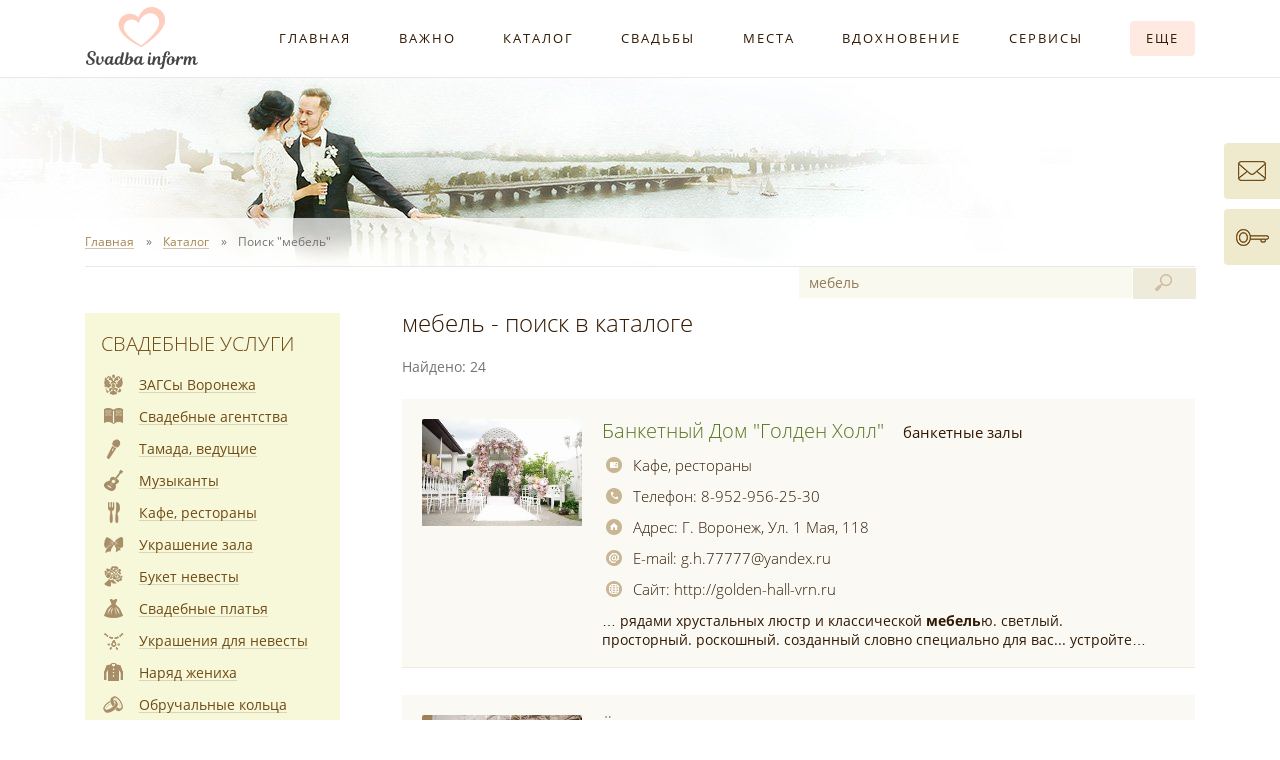

--- FILE ---
content_type: text/html
request_url: https://svadba-inform.ru/productsrch.asp?key=5396
body_size: 14402
content:
<!DOCTYPE html>
<html lang="ru">
<head>
<meta http-equiv="Content-Type" content="text/html; charset=windows-1251">
<meta http-equiv="X-UA-Compatible" content="IE=edge">
<meta name="viewport" content="width=device-width, initial-scale=1">
<meta name="robots" content="all">
<meta name="yandex" content="noyaca">
<meta name="yandex" content="noodp">
<meta name="Description" content="Поиск по запросу мебель на Портал Свадьба Воронеж.">
<meta name="KeyWords" content="свадьба Воронеж загсы выкуп тамада ведущий салоны свадебные платья фото видео фотограф автомобили украшения машин кортеж свадебный букет невесты прическа свадебная макияж торт каравай">
<link rel="shortcut icon" href="/favicon.ico" sizes="16x16">
<link rel="shortcut icon" href="/favicon192.ico" sizes="192x192">
<link rel="stylesheet" href="/css/style.css?26112025">
<link rel="alternate" title="Публикации портала Свадьба Воронеж" href="https://svadba-inform.ru/rss/snew.xml" type="application/rss+xml">
<link rel="alternate" title="Новости портала Свадьба Воронеж" href="https://svadba-inform.ru/rss/snews.xml" type="application/rss+xml">
<title>мебель - поиск в каталоге. Портал Свадьба Воронеж - свадебный портал г. Воронеж</title>
</head>

<body data-project="Svadba-Inform.ru our most favorite project on the Internet =)">

<div class="wrapper-outer se">
	<!-- MENU -->
	<nav class="header-menu">
		<div class="wrapper-main wrapper-menu">
			<div class="indent cf">
				<a href="https://svadba-inform.ru" title="Портал Свадьба Воронеж" class="logo tle"><img src="/i/logo.png" alt="Портал Свадьба Воронеж"></a>
				<div class="header--menu">
					<div class="header--menu-item t4e"><a href="/index.htm">Главная</a></div>
					<div class="header--menu-item t4e"><a href="/molod.asp">Важно</a></div>
					<div class="header--menu-item t4e"><a href="/product.asp">Каталог</a></div>
					<div class="header--menu-item t4e"><a href="/reports.asp">Свадьбы</a></div>
					<div class="header--menu-item t4e"><a href="/places.asp">Места</a></div>
					<div class="header--menu-item t4e"><a href="/cards.asp">Вдохновение</a></div>
					<div class="header--menu-item t4e"><a href="/web_services.htm">Сервисы</a></div>
					<div class="header--menu-item t4e"><a href="#"><span class="more t4e">Еще</span></a></div>
				</div>
				<div class="menu-additional-pos">
					<div class="menu-additional">
						<div class="ma-wrapper">
							<div class="ma-row">
								<ul class="ma-col">
									<li>Информация:</li>
									<li><a href="/advt.html"><span class="u5">Афиша свадебных событий</span></a></li>
									<li><a href="/advices.asp"><span class="u5">Свадебные советы невест</span></a></li>
									<li><a href="/doc1014_1_0.html"><span class="u5">Свадебный журнал</span></a></li>
									<li><a href="/vote.asp"><span class="u5">Опросы молодоженов</span></a></li>
									<li><a href="/doc1011_1_0.html"><span class="u5">Своими руками</span></a></li>
									<li><a href="/forum/"><span class="u5">Форум</span></a></li>
									<li><a href="/docs.asp"><span class="u5">Библиотека</span></a></li>
								</ul>
								<ul class="ma-col">
									<li>Портал:</li>
									<li><a href="/svadba_voronezh.htm"><span class="u5">О портале</span></a></li>
									<li><a href="/advertisement.htm"><span class="u5">Размещение в каталоге</span></a></li>
									<li><a href="/svadba_voronezh_feedback.htm"><span class="u5">Обратная связь</span></a></li>
									<li><a href="/sitemap.asp"><span class="u5">Карта сайта</span></a></li>
								</ul>
							</div>
						</div>
					</div>
				</div>
			</div>
		</div>
	</nav>
	<!-- /MENU -->
	<!-- HEADER -->
	<div class="wrapper-main">
		<header class="header se indent t8e">
						<!--noindex-->
						<!--/noindex-->
		</header>
	</div>
	<!-- /HEADER -->
	<!-- BREADCRUMBS -->
	<nav class="breadcrumbs">
		<div class="wrapper-main">
			<div class="indent">
				<ul itemscope itemtype="http://schema.org/BreadcrumbList" class="b-nav cf">
					<li itemprop="itemListElement" itemscope itemtype="http://schema.org/ListItem"><a itemprop="item" href="/"><span itemprop="name" class="u6">Главная</span><meta itemprop="position" content="1"></a></li>
					<li itemprop="itemListElement" itemscope itemtype="http://schema.org/ListItem"><a itemprop="item" href="/product.asp" class="cat"><span itemprop="name" class="u6">Каталог</span><meta itemprop="position" content="2"></a></li>
					<li itemprop="itemListElement" itemscope itemtype="http://schema.org/ListItem"><span itemprop="name">Поиск "мебель"</span><meta itemprop="position" content="3"></li>
				</ul>
			</div>
		</div>
	</nav>
	<!-- /BREADCRUMBS -->
	<!-- MIDDLE -->
	<div class="wrapper-main">
		<div class="indent">
			<main class="main-content cf">
				<article class="r-content t4e">
					<div class="r-content-sp">
						<h1 class="main-title srch-title product">мебель - поиск в каталоге</h1>
<!-- CONTENT -->
						<!--noindex--><div id="srch-res-count">Найдено: 24</div><!--/noindex-->
						<div class="srch-list">
							<div class="b-firm-wrapper srch-list-item">
								<div class="b-firm cf">
									<a href="/cafe_restorani/page/golden_holl.stml" title="Банкетные залы Банкетный дом Голден Холл" class="logo pic t4e"><span class="logo-wrapper"><img src="/firmlogos/firm1475.jpg?80168,52" class="img" alt="Банкетные залы Банкетный дом Голден Холл"></span></a>
									<div class="data t4e">
										<div class="name"><a href="/cafe_restorani/page/golden_holl.stml">банкетный дом "голден холл"</a> <span>банкетные залы</span></div>
										<a class="data-item group" href="/cafe_restorani.stml"><i class="ico"></i>Кафе, рестораны</a>
										<div class="data-item phone"><i class="ico"></i><b>Телефон: </b>8-952-956-25-30</div>
										<div class="data-item address"><i class="ico"></i><b>Адрес: </b>г. воронеж, ул. 1 мая, 118</div>
										<div class="data-item email"><i class="ico"></i><b>E-mail: </b>g.h.77777@yandex.ru</div>
										<div class="data-item site"><i class="ico"></i><b>Сайт: </b>http://golden-hall-vrn.ru</div>
										<div class="info">…  рядами хрустальных люстр и классической <u>мебель</u>ю.
светлый. просторный. роскошный.
созданный словно специально для вас...
устройте… </div>
									</div>
								</div>
							</div>
							<div class="b-firm-wrapper srch-list-item">
								<div class="b-firm cf">
									<a href="/cafe_restorani/page/yolki.stml" title="Загородный клуб Ёлки" class="logo pic t4e"><span class="logo-wrapper"><img src="/firmlogos/firm7064.jpg?80168,52" class="img" alt="Загородный клуб Ёлки"></span></a>
									<div class="data t4e">
										<div class="name"><a href="/cafe_restorani/page/yolki.stml">ёлки</a> <span>загородный клуб</span></div>
										<a class="data-item group" href="/cafe_restorani.stml"><i class="ico"></i>Кафе, рестораны</a>
										<div class="data-item phone"><i class="ico"></i><b>Телефон: </b>8-910-746-19-33, 300-33-61, 232-03-33</div>
										<div class="data-item address"><i class="ico"></i><b>Адрес: </b>воронежская область, новоусманский район, 3 км от поселка маклок</div>
										<div class="data-item email"><i class="ico"></i><b>E-mail: </b>info@elkivrn.ru</div>
										<div class="data-item site"><i class="ico"></i><b>Сайт: </b>https://elkivrn.ru</div>
										<div class="info">…  прокат велосипедов.

в беседках из дерева: <u>мебель</u>, мангал, музыкальная система и проектор. на… </div>
									</div>
								</div>
							</div>
							<div class="b-firm-wrapper srch-list-item">
								<div class="b-firm cf">
									<a href="/svadebnie_agentstva/page/vipshow.stml" title="Агентство праздников Vipshow" class="logo pic t4e"><span class="logo-wrapper"><img src="/firmlogos/firm1188.jpg?80168,52" class="img" alt="Агентство праздников Vipshow"></span></a>
									<div class="data t4e">
										<div class="name"><a href="/svadebnie_agentstva/page/vipshow.stml">vipshow</a> <span>агентство праздников</span></div>
										<a class="data-item group" href="/svadebnie_agentstva.stml"><i class="ico"></i>Свадебные агентства</a>
										<div class="data-item phone"><i class="ico"></i><b>Телефон: </b>262-27-27, 239-16-91, 8-952-100-07-53</div>
										<div class="data-item address"><i class="ico"></i><b>Адрес: </b>г. воронеж, ул. краснознамённая, 171 б</div>
										<div class="data-item email"><i class="ico"></i><b>E-mail: </b>mail@vipshow.ru</div>
										<div class="data-item site"><i class="ico"></i><b>Сайт: </b>https://vipshow.org/</div>
										<div class="info">…  электростанции, генераторы спецэффектов, шатровые конструкции, <u>мебель</u>, текстиль для банкетов, фуршетов, различные арки… </div>
									</div>
								</div>
							</div>
							<div class="b-firm-wrapper srch-list-item">
								<div class="b-firm cf">
									<a href="/cafe_restorani/page/restoran_artist.stml" title="Ресторан ARTIST (Артист)" class="logo pic t4e"><span class="logo-wrapper"><img src="/firmlogos/firm3052.jpg?80168,52" class="img" alt="Ресторан ARTIST (Артист)"></span></a>
									<div class="data t4e">
										<div class="name"><a href="/cafe_restorani/page/restoran_artist.stml">artist (артист)</a> <span>ресторан</span></div>
										<a class="data-item group" href="/cafe_restorani.stml"><i class="ico"></i>Кафе, рестораны</a>
										<div class="data-item phone"><i class="ico"></i><b>Телефон: </b>233-23-33, 8-920-440-06-68</div>
										<div class="data-item address"><i class="ico"></i><b>Адрес: </b>московское шоссе, 62а (рядом с вертолетным клубом солнечный)</div>
										<div class="data-item email"><i class="ico"></i><b>E-mail: </b>artist.rest.pr@yandex.ru</div>
										<div class="data-item site"><i class="ico"></i><b>Сайт: </b>http://artist-rest.ru</div>
										<div class="info">…  и многоуровневой подсветкой, удобная авторская <u>мебель</u> являются отличительной особенностью зала. прямо из зала… </div>
									</div>
								</div>
							</div>
							<div class="b-firm-wrapper srch-list-item">
								<div class="b-firm cf">
									<a href="/cafe_restorani/page/barabara.stml" title="Загородный клуб БАРАБАРА" class="logo pic t4e"><span class="logo-wrapper"><img src="/firmlogos/firm13737.jpg?80168,52" class="img" alt="Загородный клуб БАРАБАРА"></span></a>
									<div class="data t4e">
										<div class="name"><a href="/cafe_restorani/page/barabara.stml">барабара</a> <span>загородный клуб</span></div>
										<a class="data-item group" href="/cafe_restorani.stml"><i class="ico"></i>Кафе, рестораны</a>
										<div class="data-item phone"><i class="ico"></i><b>Телефон: </b>8-920-228-42-70</div>
										<div class="data-item address"><i class="ico"></i><b>Адрес: </b>с. девица, переулок ровенки, 2 б</div>
										<div class="data-item site"><i class="ico"></i><b>Сайт: </b>https://barabara-club.ru</div>
										<div class="info">…  оранжерея с хрустальными люстрами, стильной <u>мебель</u>ю и видом на природу – это… </div>
									</div>
								</div>
							</div>
							<div class="b-firm-wrapper srch-list-item">
								<div class="b-firm cf">
									<a href="/cafe_restorani/page/gostinii_dom_u_gorkogo.stml" title="Гостиничный комплекс Гостиный дом «У Горького»" class="logo pic t4e"><span class="logo-wrapper"><img src="/firmlogos/firm5735.jpg?80168,53" class="img" alt="Гостиничный комплекс Гостиный дом «У Горького»"></span></a>
									<div class="data t4e">
										<div class="name"><a href="/cafe_restorani/page/gostinii_dom_u_gorkogo.stml">гостиный дом &laquo;у горького&raquo;</a> <span>гостиничный комплекс</span></div>
										<a class="data-item group" href="/cafe_restorani.stml"><i class="ico"></i>Кафе, рестораны</a>
										<div class="data-item phone"><i class="ico"></i><b>Телефон: </b>8-920-217-78-40, 333-55-11, 228-79-10</div>
										<div class="data-item address"><i class="ico"></i><b>Адрес: </b>г. воронеж, набережная максима горького, 109 а</div>
										<div class="data-item email"><i class="ico"></i><b>E-mail: </b>jet-vrn@mail.ru</div>
										<div class="data-item site"><i class="ico"></i><b>Сайт: </b>http://ugorkogo.vrn.ru</div>
										<div class="info">…  двухместных номера со всеми удобствами (<u>мебель</u>, кондиционер, телевизор, душевая кабина, санузел). великолепные… </div>
									</div>
								</div>
							</div>
							<div class="b-firm-wrapper srch-list-item">
								<div class="b-firm cf">
									<a href="/cafe_restorani/page/ampir.stml" title="Кафе, ресторан Ампир" class="logo pic t4e"><span class="logo-wrapper"><img src="/firmlogos/firm3754.jpg?80168,53" class="img" alt="Кафе, ресторан Ампир"></span></a>
									<div class="data t4e">
										<div class="name"><a href="/cafe_restorani/page/ampir.stml">ампир</a> <span>кафе, ресторан</span></div>
										<a class="data-item group" href="/cafe_restorani.stml"><i class="ico"></i>Кафе, рестораны</a>
										<div class="data-item phone"><i class="ico"></i><b>Телефон: </b>8-920-211-61-11, 8-920-229-34-77</div>
										<div class="data-item address"><i class="ico"></i><b>Адрес: </b>г. воронеж, пл. ленина, 13 (кинотеатр "спартак")</div>
										<div class="data-item email"><i class="ico"></i><b>E-mail: </b>ampir@kinospartak.ru</div>
										<div class="data-item site"><i class="ico"></i><b>Сайт: </b>http://cafeampir.ru</div>
										<div class="info">…  весьма необычен: разноцветная и разнофактурная <u>мебель</u>, кресла и диваны, причудливые арт-объекты, крупные… </div>
									</div>
								</div>
							</div>
							<div class="b-firm-wrapper srch-list-item">
								<div class="b-firm cf">
									<a href="/cafe_restorani/page/portofino.stml" title="Ресторан Portofino (Портофино) Арт Отель" class="logo pic t4e"><span class="logo-wrapper"><img src="/firmlogos/firm1132.jpg?80168,53" class="img" alt="Ресторан Portofino (Портофино) Арт Отель"></span></a>
									<div class="data t4e">
										<div class="name"><a href="/cafe_restorani/page/portofino.stml">portofino (портофино) арт отель</a> <span>ресторан</span></div>
										<a class="data-item group" href="/cafe_restorani.stml"><i class="ico"></i>Кафе, рестораны</a>
										<div class="data-item phone"><i class="ico"></i><b>Телефон: </b>239-92-99, 239-90-87</div>
										<div class="data-item address"><i class="ico"></i><b>Адрес: </b>г. воронеж, ул. дзержинского, 5б</div>
										<div class="data-item email"><i class="ico"></i><b>E-mail: </b>reservation@arthotelv.ru</div>
										<div class="data-item site"><i class="ico"></i><b>Сайт: </b>http://www.arthotelv.ru</div>
										<div class="info">…  группами из дерева и изящной <u>мебель</u>ю создают удивительное настроение романтики.

арт отель имеет… </div>
									</div>
								</div>
							</div>
							<div class="b-firm-wrapper srch-list-item">
								<div class="b-firm cf">
									<a href="/cafe_restorani/page/aivengo.stml" title="Ресторан Айвенго" class="logo pic t4e"><span class="logo-wrapper"><img src="/firmlogos/firm1142.jpg?80168,53" class="img" alt="Ресторан Айвенго"></span></a>
									<div class="data t4e">
										<div class="name"><a href="/cafe_restorani/page/aivengo.stml">айвенго</a> <span>ресторан</span></div>
										<a class="data-item group" href="/cafe_restorani.stml"><i class="ico"></i>Кафе, рестораны</a>
										<div class="data-item phone"><i class="ico"></i><b>Телефон: </b>224-16-26</div>
										<div class="data-item address"><i class="ico"></i><b>Адрес: </b>г. воронеж, ленинский пр-т, 215</div>
										<div class="data-item email"><i class="ico"></i><b>E-mail: </b>restoran.aivengo@yandex.ru</div>
										<div class="info">…  вместить до 100 персон

- элегантная <u>мебель</u>
- строгая и стильная сервировка стола
- русский… </div>
									</div>
								</div>
							</div>
							<div class="b-firm-wrapper srch-list-item">
								<div class="b-firm cf">
									<a href="/cafe_restorani/page/djaplusgo.stml" title="Ресторан DJANGO Bar+Kitchen" class="logo pic t4e"><span class="logo-wrapper"><img src="/firmlogos/firm7001.jpg?80168,53" class="img" alt="Ресторан DJANGO Bar+Kitchen"></span></a>
									<div class="data t4e">
										<div class="name"><a href="/cafe_restorani/page/djaplusgo.stml">django bar+kitchen</a> <span>ресторан</span></div>
										<a class="data-item group" href="/cafe_restorani.stml"><i class="ico"></i>Кафе, рестораны</a>
										<div class="data-item phone"><i class="ico"></i><b>Телефон: </b>258-80-58</div>
										<div class="data-item address"><i class="ico"></i><b>Адрес: </b>г. воронеж, ул. никитинская, 1</div>
										<div class="info">…  пространство с продуманным интерьером, оригинальной <u>мебель</u>ю и высокими окнами.
европейская, средиземноморская, авторская кухня.
летняя… </div>
									</div>
								</div>
							</div>
							<div class="b-firm-wrapper srch-list-item">
								<div class="b-firm cf">
									<a href="/cafe_restorani/page/marshak.stml" title="Ресторан Маршак" class="logo pic t4e"><span class="logo-wrapper"><img src="/firmlogos/firm11695.jpg?80168,53" class="img" alt="Ресторан Маршак"></span></a>
									<div class="data t4e">
										<div class="name"><a href="/cafe_restorani/page/marshak.stml">маршак</a> <span>ресторан</span></div>
										<a class="data-item group" href="/cafe_restorani.stml"><i class="ico"></i>Кафе, рестораны</a>
										<div class="data-item phone"><i class="ico"></i><b>Телефон: </b>8-980-342-72-72</div>
										<div class="data-item address"><i class="ico"></i><b>Адрес: </b>г. воронеж, ул. карла маркса, 72</div>
										<div class="data-item site"><i class="ico"></i><b>Сайт: </b>https://vk.link/marshak.rest</div>
										<div class="info">…  сбор
50 000 р. аренда (аренда, <u>мебель</u>, грузчики, пробковый сбор)
летняя площадка – музыка… </div>
									</div>
								</div>
							</div>
							<div class="b-firm-wrapper srch-list-item">
								<div class="b-firm cf">
									<a href="/cafe_restorani/page/liquor_smoke_and_cocktail_bar.stml" title="Лаунж-бар LIQUOR (Ликер) Smoke and cocktail bar" class="logo pic t4e"><span class="logo-wrapper"><img src="/firmlogos/firm5791.jpg?80168,53" class="img" alt="Лаунж-бар LIQUOR (Ликер) Smoke and cocktail bar"></span></a>
									<div class="data t4e">
										<div class="name"><a href="/cafe_restorani/page/liquor_smoke_and_cocktail_bar.stml">liquor (ликер) smoke and cocktail bar</a> <span>лаунж-бар</span></div>
										<a class="data-item group" href="/cafe_restorani.stml"><i class="ico"></i>Кафе, рестораны</a>
										<div class="data-item phone"><i class="ico"></i><b>Телефон: </b>8-961-613-08-08</div>
										<div class="data-item address"><i class="ico"></i><b>Адрес: </b>г. воронеж, ул. кольцовская, 24к</div>
										<div class="data-item email"><i class="ico"></i><b>E-mail: </b>lqrvrn36@gmail.com</div>
										<div class="info">…  с роскошными люстрами и изящной <u>мебель</u>ю. продуманная система освещения создает особую расслабляющую… </div>
									</div>
								</div>
							</div>
							<div class="b-firm-wrapper srch-list-item">
								<div class="b-firm cf">
									<a href="/cafe_restorani/page/yamshik.stml" title="Банкетный зал Ямщик, трактир" class="logo pic t4e"><span class="logo-wrapper"><img src="/firmlogos/firm2435.jpg?80168,55" class="img" alt="Банкетный зал Ямщик, трактир"></span></a>
									<div class="data t4e">
										<div class="name"><a href="/cafe_restorani/page/yamshik.stml">ямщик, трактир</a> <span>банкетный зал</span></div>
										<a class="data-item group" href="/cafe_restorani.stml"><i class="ico"></i>Кафе, рестораны</a>
										<div class="data-item phone"><i class="ico"></i><b>Телефон: </b>8-960-129-21-11</div>
										<div class="data-item address"><i class="ico"></i><b>Адрес: </b>п. галкино, ул. дорожная, трасса м4 "дон" (30 км от воронежа в сторону москвы)</div>
										<div class="info">…  избу. просторный светлый зал. деревянная <u>мебель</u>. очень демократичные цены! удобный подъезд и… </div>
									</div>
								</div>
							</div>
							<div class="b-firm-wrapper srch-list-item">
								<div class="b-firm cf">
									<a href="/cafe_restorani/page/banket_v_zamke.stml" title="Банкетный зал Банкет в Замке" class="logo pic t4e"><span class="logo-wrapper"><img src="/firmlogos/firm4305.jpg?80168,55" class="img" alt="Банкетный зал Банкет в Замке"></span></a>
									<div class="data t4e">
										<div class="name"><a href="/cafe_restorani/page/banket_v_zamke.stml">банкет в замке</a> <span>банкетный зал</span></div>
										<a class="data-item group" href="/cafe_restorani.stml"><i class="ico"></i>Кафе, рестораны</a>
										<div class="data-item phone"><i class="ico"></i><b>Телефон: </b>8-903-653-79-54</div>
										<div class="data-item address"><i class="ico"></i><b>Адрес: </b>г. воронеж, переулок сомовых, 4</div>
										<div class="data-item email"><i class="ico"></i><b>E-mail: </b>oktet@mail.ru</div>
										<div class="info">…  напитки, фрукты"]

деревянный банкетный зал с <u>мебель</u>ю под старину, подходит для свадьбы в… </div>
									</div>
								</div>
							</div>
							<div class="b-firm-wrapper srch-list-item">
								<div class="b-firm cf">
									<a href="/cafe_restorani/page/portos.stml" title="Кафе Портос" class="logo pic t4e"><span class="logo-wrapper"><img src="/firmlogos/firm3322.jpg?80168,55" class="img" alt="Кафе Портос"></span></a>
									<div class="data t4e">
										<div class="name"><a href="/cafe_restorani/page/portos.stml">портос</a> <span>кафе</span></div>
										<a class="data-item group" href="/cafe_restorani.stml"><i class="ico"></i>Кафе, рестораны</a>
										<div class="data-item phone"><i class="ico"></i><b>Телефон: </b>252-91-91</div>
										<div class="data-item address"><i class="ico"></i><b>Адрес: </b>г. воронеж, ул. революции 1905 года, д. 80в</div>
										<div class="data-item email"><i class="ico"></i><b>E-mail: </b>portos_vrn@mail.ru</div>
										<div class="data-item site"><i class="ico"></i><b>Сайт: </b>http://cafe-portos.ru</div>
										<div class="info">…  исполнением. деревянные элементы декора, текстиль, <u>мебель</u> ручной работы, росписи, витражи переносят посетителей ресторана… </div>
									</div>
								</div>
							</div>
							<div class="b-firm-wrapper srch-list-item">
								<div class="b-firm cf">
									<a href="/cafe_restorani/page/polyana.stml" title="Пивной ресторан Поляна" class="logo pic t4e"><span class="logo-wrapper"><img src="/firmlogos/firm5789.jpg?80168,55" class="img" alt="Пивной ресторан Поляна"></span></a>
									<div class="data t4e">
										<div class="name"><a href="/cafe_restorani/page/polyana.stml">поляна</a> <span>пивной ресторан</span></div>
										<a class="data-item group" href="/cafe_restorani.stml"><i class="ico"></i>Кафе, рестораны</a>
										<div class="data-item phone"><i class="ico"></i><b>Телефон: </b>233-11-38</div>
										<div class="data-item address"><i class="ico"></i><b>Адрес: </b>г. воронеж московский пр-т, 167</div>
										<div class="info">…  традициях пивных ресторанов, с деревянной <u>мебель</u>ю и камином. ухоженная территория. летние беседки.… </div>
									</div>
								</div>
							</div>
							<div class="b-firm-wrapper srch-list-item">
								<div class="b-firm cf">
									<a href="/cafe_restorani/page/kafe_ataman.stml" title="Кафе Атаман" class="logo pic t4e"><span class="logo-wrapper"><img src="/firmlogos/firm9375.jpg?80168,55" class="img" alt="Кафе Атаман"></span></a>
									<div class="data t4e">
										<div class="name"><a href="/cafe_restorani/page/kafe_ataman.stml">атаман</a> <span>кафе</span></div>
										<a class="data-item group" href="/cafe_restorani.stml"><i class="ico"></i>Кафе, рестораны</a>
										<div class="data-item phone"><i class="ico"></i><b>Телефон: </b>8-960-132-50-44</div>
										<div class="data-item address"><i class="ico"></i><b>Адрес: </b>г. воронеж, пр-т революции, 56</div>
										<div class="info">…  незабываемые чувства. несмотря на деревянную <u>мебель</u> в темных тонах, создается ощущения полного комфорта.… </div>
									</div>
								</div>
							</div>
							<div class="b-firm-wrapper srch-list-item">
								<div class="b-firm cf">
									<a href="/cafe_restorani/page/u_bilbo.stml" title="Кафе У Бильбо" class="logo pic t4e"><span class="logo-wrapper"><img src="/firmlogos/firm3877.jpg?80168,55" class="img" alt="Кафе У Бильбо"></span></a>
									<div class="data t4e">
										<div class="name"><a href="/cafe_restorani/page/u_bilbo.stml">у бильбо</a> <span>кафе</span></div>
										<a class="data-item group" href="/cafe_restorani.stml"><i class="ico"></i>Кафе, рестораны</a>
										<div class="data-item phone"><i class="ico"></i><b>Телефон: </b>241-88-00, 241-75-44</div>
										<div class="data-item address"><i class="ico"></i><b>Адрес: </b>г. воронеж, ул. лизюкова, 46a</div>
										<div class="data-item email"><i class="ico"></i><b>E-mail: </b>mail@bilbo.ru</div>
										<div class="data-item site"><i class="ico"></i><b>Сайт: </b>http://bilbo.ru</div>
										<div class="info">…  атмосферу сказочного мира. красивая деревянная <u>мебель</u>, искусная резная дубовая отделка стен и… </div>
									</div>
								</div>
							</div>
							<div class="b-firm-wrapper srch-list-item">
								<div class="b-firm cf">
									<a href="/cafe_restorani/page/oesh_kafe.stml" title="Кафе Оешь" class="logo pic t4e"><span class="logo-wrapper"><img src="/firmlogos/firm1144.jpg?80168,55" class="img" alt="Кафе Оешь"></span></a>
									<div class="data t4e">
										<div class="name"><a href="/cafe_restorani/page/oesh_kafe.stml">о"ешь</a> <span>кафе</span></div>
										<a class="data-item group" href="/cafe_restorani.stml"><i class="ico"></i>Кафе, рестораны</a>
										<div class="data-item phone"><i class="ico"></i><b>Телефон: </b>249-90-97</div>
										<div class="data-item address"><i class="ico"></i><b>Адрес: </b>г. воронеж, ленинский пр-т, 9</div>
										<div class="info">…  фрукты"]

удобная парковка. традиционная кухня. мягкая <u>мебель</u>. летняя терраса… </div>
									</div>
								</div>
							</div>
							<div class="b-firm-wrapper srch-list-item">
								<div class="b-firm cf">
									<a href="/ukrashenie_zala/page/marito_studiya_dekora.stml" title="Студия декора Marito" class="logo pic t4e"><span class="logo-wrapper"><img src="/firmlogos/firm4116.jpg?80168,55" class="img" alt="Студия декора Marito"></span></a>
									<div class="data t4e">
										<div class="name"><a href="/ukrashenie_zala/page/marito_studiya_dekora.stml">marito</a> <span>студия декора</span></div>
										<a class="data-item group" href="/ukrashenie_zala.stml"><i class="ico"></i>Украшение зала</a>
										<div class="data-item phone"><i class="ico"></i><b>Телефон: </b>8-920-213-21-45</div>
										<div class="data-item address"><i class="ico"></i><b>Адрес: </b>г. воронеж, ул. вл. невского, 39</div>
										<div class="data-item email"><i class="ico"></i><b>E-mail: </b>maritodecorvrn@mail.ru</div>
										<div class="info">…  и цветовой гамме вашего праздника
- <u>мебель</u>, свет, аксессуары для фотосессии

оформление фуршета и… </div>
									</div>
								</div>
							</div>
							<nav class="pages srch-list-pages cf">
								<span class="arrow prev t4e"></span>
								<a href="/productsrch.asp?g=0&q=мебель&t=0&pg=2" rel="nofollow" class="arrow next t4e"></a>
								<div class="items">
									<span class="t4e">1</span>
									<a href="/productsrch.asp?g=0&q=мебель&t=0&pg=2" class="t4e">2</a>
								</div>
							</nav>
						</div>
						<div class="content"><!--<p>Не нашли в Каталоге что искали? Воспользуйтесь <a href="/ya_srch.asp">поиском по всему сайту</a>.</p>--></div>

<!-- /CONTENT -->
						<div class="social-buttons r-social"><div id="vk_like"></div><!--<div class="g-plusone" data-size="standard" data-href="https://www.svadba-inform.ru"></div>--></div>
						<p class="page-str"><strong>мебель - поиск в каталоге на портале "Свадьба Воронеж" (Свадьба Информ)</strong></p>
					</div>
				</article>
				<aside class="l-aside">
					<div class="l-aside-js se t4e">
						<!-- GROUPS SE -->
						<div class="wrapper-groups-se">
							<nav class="groups-se">
								<h2 class="g-se-title"><a href="/product.asp">Свадебные услуги</a></h2>
								<div class="g-item"><a href="/zags_voronezh.stml"><i class="g-i1004 se"></i><span class="u1">ЗАГСы Воронежа</span></a></div>
								<div class="g-item"><a href="/svadebnie_agentstva.stml"><i class="g-i1001 se"></i><span class="u1">Свадебные агентства</span></a></div>
								<div class="g-item"><a href="/vedushie_tamada.stml"><i class="g-i1007 se"></i><span class="u1">Тамада, ведущие</span></a></div>
								<div class="g-item"><a href="/music.stml"><i class="g-i1013 se"></i><span class="u1">Музыканты</span></a></div>
								<div class="g-item"><a href="/cafe_restorani.stml"><i class="g-i1010 se"></i><span class="u1">Кафе, рестораны</span></a></div>
								<div class="g-item"><a href="/ukrashenie_zala.stml"><i class="g-i1015 se"></i><span class="u1">Украшение зала</span></a></div>
								<div class="g-item"><a href="/buket_nevesti.stml"><i class="g-i1014 se"></i><span class="u1">Букет невесты</span></a></div>
								<div class="g-item"><a href="/svadebnie_platya.stml"><i class="g-i1006 se"></i><span class="u1">Свадебные платья</span></a></div>
								<div class="g-item"><a href="/jewelry_for_bride.stml"><i class="g-i1018 se"></i><span class="u1">Украшения для невесты</span></a></div>
								<div class="g-item"><a href="/naryad_zheniha.stml"><i class="g-i1008 se"></i><span class="u1">Наряд жениха</span></a></div>
								<div class="g-item"><a href="/obruchalnie_kolca.stml"><i class="g-i1026 se"></i><span class="u1">Обручальные кольца</span></a></div>
								<div class="g-item"><a href="/parikmaheri_vizazhisti.stml"><i class="g-i1016 se"></i><span class="u1">Парикмахеры, визажисты</span></a></div>
								<div class="g-item"><a href="/foto.stml"><i class="g-i1002 se"></i><span class="u1">Свадебные фотографы</span></a></div>
								<div class="g-item"><a href="/video.stml"><i class="g-i1005 se"></i><span class="u1">Видеооператоры</span></a></div>
								<div class="g-item"><a href="/avtomobili.stml"><i class="g-i1012 se"></i><span class="u1">Автомобили на свадьбу</span></a></div>
								<div class="g-item"><a href="/artisti.stml"><i class="g-i1009 se"></i><span class="u1">Артисты, шоу-программа</span></a></div>
								<div class="g-item"><a href="/tort_karavai.stml"><i class="g-i1011 se"></i><span class="u1">Торт, кэнди бар, каравай</span></a></div>
								<div class="g-item"><a href="/perviy_tanec.stml"><i class="g-i1017 se"></i><span class="u1">Первый танец</span></a></div>
								<div class="g-item"><a href="/invitations.stml"><i class="g-i1022 se"></i><span class="u1">Полиграфия, приглашения</span></a></div>
								<div class="g-item"><a href="/viezdnaya_registraciya.stml"><i class="g-i1025 se"></i><span class="u1">Выездная регистрация</span></a></div>
								<div class="g-item"><a href="/accessories.stml"><i class="g-i1019 se"></i><span class="u1">Свадебные аксессуары</span></a></div>
								<div class="g-item"><a href="/oteli.stml"><i class="g-i1027 se"></i><span class="u1">Отели, гостиницы</span></a></div>
								<div class="g-item"><a href="/prochie_uslugi.stml"><i class="g-i1021 se"></i><span class="u1">Прочие свадебные услуги</span></a></div>
								<div class="g-item"><a href="/svadba_za_granicey.stml"><i class="g-i1023 se"></i><span class="u1">Свадьба за границей</span></a></div>
								<!--<div class="g-item"><a href="/board.asp"><i class="g-i1006 se"></i><span class="u1">Свадебные платья б/у (объявления)</span></a></div>-->
							</nav>
						</div>
						<!-- /GROUPS SE -->
						<!--noindex-->
						<div class="l-partners se">
							<h6 class="l-partners-title">Наши партнеры</h6>
							<div class="l-partner">
								<div class="name"><a href="/vedushie_tamada/page/poyushaya_vedushaya_olga_babaeva.stml" rel="nofollow">Ольга Бабаева</a></div>
								<div class="status">ведущая</div>
								<div class="phone">8-920-218-24-39</div>
								<div class="logo pic"><a href="/vedushie_tamada/page/poyushaya_vedushaya_olga_babaeva.stml" rel="nofollow"><img src="/firmplogos/firm1510.jpg" class="img" alt=""></a></div>
								<div class="info">Вы искали ведущую? Вы меня нашли!</div>
							</div>
							<div class="l-partner">
								<div class="name"><a href="/vedushie_tamada/page/arestov_roman.stml" rel="nofollow">Роман Арестов</a></div>
								<div class="status">тамада, ведущий</div>
								<div class="phone">8-910-282-58-80</div>
								<div class="logo pic"><a href="/vedushie_tamada/page/arestov_roman.stml" rel="nofollow"><img src="/firmplogos/firm1404.jpg" class="img" alt=""></a></div>
								<div class="info">Ведущий семейных праздников и корпоративных вечеринок. Создатель юмористически-интеллектуальных свадеб, и трогательных регистраций. </div>
							</div>
						</div>
						<!--/noindex-->
						<div class="l-join-us">
							<span>Присоединяйтесь к нам</span> <a href="//www.instagram.com/svadbainform/" target="_blank" class="in" style="display: none;" title="Свадьба Воронеж Instagram"></a> <a href="//vk.com/svadba_inform" target="_blank" class="vk" title="Свадьба Воронеж ВКонтакте"></a>
						</div>						<div class="l-services se">
							<a href="/calculator.asp" class="l-service l-calculator-wedding t4e">Онлайн калькулятор <br>Вашей свадьбы</a>
							<a href="/molod.asp?id=1022" class="l-service l-wedding-guide t4e">Ваша свадьба <br>"От" и "До" <br>Руководство</a>
							<a href="/molod.asp?id=1016" class="l-service l-marriage-registration t4e">Подать <br>заявление в ЗАГС <br>через Интернет</a>
							<a href="/doc1014_1_0.html" class="l-service l-wedding-magazine t4e">Авторский <br>свадебный <br>журнал</a>
							<!--<a href="/places.asp" class="l-service l-wedding-photosession t4e">Места свадебной <br>фотосессии <br>в Воронеже</a>-->
							<a href="/doc1011_1_0.html" class="l-service l-wedding-handmade t4e">Своими руками <br>Свадебный <br>хенд мейд</a>
						</div>
					</div>
				</aside>
				<div class="product-search">
					<form name="srch" method="get" action="/productsrch.asp">
						<input type="hidden" name="g" value="0">
						<input type="text" name="q" value="мебель" maxlength="150" autocomplete="off" placeholder="поиск в каталоге…" class="srch-q t4e active" id="srch-q-js">
						<button type="submit" class="srch-b t4cb on">&nbsp;</button>
						<div class="srch-tips t4e" id="srch-tips-js"></div>
						<!--<input type="radio" name="t" value="0" id="radio2" checked><label for="radio2">в каталоге</label><input type="radio" name="t" value="1" id="radio1"><label for="radio1">в данной рубрике</label>-->
					</form>
				</div>
			</main>
		</div>
	</div>
	<!--noindex-->
	<!--/noindex-->
	<div class="wrapper-main">
		<div class="indent">
			<div class="prefooter cf">
				<div class="r-prefooter">
					<div class="r-prefooter-sp cf">
						<div class="r-pf-advice t4e">
							<div class="r-pf-advice-wrapper">
								<h6 class="r-pf-advice-title"><a href="/reports.asp?id=1053">Свадебный совет от Ольги и Дмитрия</a></h6>
								<div class="r-pf-advice-item cf">
									<a href="/reports.asp?id=1053" title="Свадебный отчет Ольги и Дмитрия" class="photo pic"><img src="/fotoadvices/advice1076.jpg" class="img" alt="Свадебный отчет Ольги и Дмитрия"></a>
									<div class="info">Беда многих невест в том, что они не знают возможности наших флористов и декораторов. Нам после свадьбы звонили девушки и спрашивали, где мы заказывали такое оформление. Если вы не можете сделать интересный декор своими руками, не бойтесь расспрашивать оформителей. Поверьте, они сами мечтают о креативных невестах!</div>
								</div>
							</div>
							<a href="/advices.asp" class="f-title-more">Все свадебные советы</a>
						</div>
						<!--noindex-->
						<div class="r-pf-vote">
							<div class="r-pf-vote-wrapper">
								<h6 class="r-pf-vote-title cf"><a href="/vote.asp">Опрос</a> <a href="/vote.asp" class="f-title-more">Все опросы</a></h6>
								<div class="r-pf-vote-body">
									<div id="vote-q">
										<p class="question">Какой формат свадьбы вам ближе?</p>
										<div class="answer"><span class="radio-wrapper t8e"><input type="radio" name="answer" value="1073" id="radio1073" class="radio"></span><label for="radio1073">Пышное торжество</label></div>
										<div class="answer"><span class="radio-wrapper t8e"><input type="radio" name="answer" value="1074" id="radio1074" class="radio"></span><label for="radio1074">Камерный ужин</label></div>
										<div class="answer"><span class="radio-wrapper t8e"><input type="radio" name="answer" value="1075" id="radio1075" class="radio"></span><label for="radio1075">Дружеская вечеринка</label></div>
										<div class="answer"><span class="radio-wrapper t8e"><input type="radio" name="answer" value="1076" id="radio1076" class="radio"></span><label for="radio1076">Романтика "для двоих"</label></div>
										<div class="answer"><span class="radio-wrapper t8e"><input type="radio" name="answer" value="1077" id="radio1077" class="radio"></span><label for="radio1077">Другое</label></div>
									</div>
									<div id="vote-a" style="display: none;">
										<p class="question">Какой формат свадьбы вам ближе?</p>
										<div class="answer">Пышное торжество<div class="info">голосов: <span id="answer1073">225</span> (29%)</div><div class="graph" style="width: 100%;"></div></div>
										<div class="answer">Камерный ужин<div class="info">голосов: <span id="answer1074">211</span> (27%)</div><div class="graph" style="width: 93%;"></div></div>
										<div class="answer">Дружеская вечеринка<div class="info">голосов: <span id="answer1075">182</span> (23%)</div><div class="graph" style="width: 81%;"></div></div>
										<div class="answer">Романтика "для двоих"<div class="info">голосов: <span id="answer1076">107</span> (14%)</div><div class="graph" style="width: 48%;"></div></div>
										<div class="answer">Другое<div class="info">голосов: <span id="answer1077">39</span> (5%)</div><div class="graph" style="width: 18%;"></div></div>
										<p class="answer-votes">Всего голосов: 764</p>
									</div>
								</div>
							</div>
							<div class="r-pf-vote-footer"><!--<a href="/pop_voteresult.asp?id=1072" class="results" id="pop-voteres" rel="nofollow"><span class="u2">Результаты опроса</span></a> --><a href="#" id="js-vote-send-button" class="send-button t4e">Голосовать</a></div>
						</div>
						<!--/noindex-->
					</div>
				</div>
				<div class="l-prefooter">
					<div id="vk_group"><a href="//vk.com/svadba_inform" target="_blank" title="Свадьба Воронеж ВКонтакте"><img src="/i/vk_group.png" width="255" height="389" alt=""></a></div>
				</div>
			</div>
		</div>
	</div>
	<div class="wrapper-main">
		<div class="indent">
			<div class="bottomline">
				<div id="creator">Создание и продвижение портала веб-студия Алькор.<br>Нужен качественный сайт? <a href="https://alstudio.ru" target="_blank" rel="nofollow"><span class="u2">Обращайтесь!</span></a></div>
				<a href="/scat.asp" class="partners-button t4e"></a>
			</div>
		</div>
	</div>
	<!-- /MIDDLE -->
	<!-- FOOTER -->
	<div class="wrapper-footer">
		<div class="wrapper-main">
			<footer class="footer indent cf">
				<div class="features-links"><a href="/firm_regist.stml"><span class="u1">Добавить фирму</span></a> <a href="/product.asp"><span class="u1">Подобрать свадебных специалистов</span></a> <a href="/user.asp"><span class="u1">Вход в личный кабинет</span></a></div>
				<div class="copyright">
					<p>Перепечатка материалов, независимо от их формы и даты размещения, возможна только с установкой ссылки на <a href="https://svadba-inform.ru"><span class="u2">Портал "Свадьба Воронеж"</span></a>.<br>&#169; 2011-2025 <a href="https://svadba-inform.ru"><span class="u2">"Свадьба Воронеж"</span></a> г. Воронеж</p>
					<div class="counters">
						<!-- Yandex.Metrika informer --><a href="https://metrika.yandex.ru/stat/?id=10644862&amp;from=informer" target="_blank" rel="nofollow"><img src="https://informer.yandex.ru/informer/10644862/3_0_8AC475FF_6AA455FF_1_pageviews" style="width:88px; height:31px; border:0;" alt="Яндекс.Метрика" title="Яндекс.Метрика: данные за сегодня (просмотры, визиты и уникальные посетители)" /></a><!-- /Yandex.Metrika informer -->
						<!-- Yandex.Metrika counter --><script type="text/javascript" >(function(m,e,t,r,i,k,a){m[i]=m[i]||function(){(m[i].a=m[i].a||[]).push(arguments)}; m[i].l=1*new Date();k=e.createElement(t),a=e.getElementsByTagName(t)[0],k.async=1,k.src=r,a.parentNode.insertBefore(k,a)}) (window, document, "script", "https://mc.yandex.ru/metrika/tag.js", "ym"); ym(10644862, "init", { clickmap:true, trackLinks:true, accurateTrackBounce:true, webvisor:true }); </script><noscript><div><img src="https://mc.yandex.ru/watch/10644862" style="position:absolute; left:-9999px;" alt="" /></div></noscript><!-- /Yandex.Metrika counter -->
						<!--noindex-->
						<div class="top100Counter"><!-- begin of Top100 code --><script id="top100Counter" type="text/javascript" src="//counter.rambler.ru/top100.jcn?2567077"></script><noscript><a href="http://top100.rambler.ru/navi/2567077/" rel="nofollow"><img src="//counter.rambler.ru/top100.cnt?2567077" alt="Rambler's Top100" border="0" ></a></noscript><!-- end of Top100 code --><a class="link" href="//top100.rambler.ru" target="_blank" rel="nofollow"></a></div>
						<!--/noindex-->
						<a href="/sv_buttons.htm" title="Свадьба Воронеж - городской свадебный портал"><img src="/i/promo/88x31.gif" alt="Свадьба Воронеж - городской свадебный портал" width="88" height="31"></a>
					</div>
				</div>
			</footer>
		</div>
	</div>
	<!-- /FOOTER -->
	<div class="l-join-us l-join-us-mob">
		<span>Присоединяйтесь к нам</span> <a href="//www.instagram.com/svadbainform/" target="_blank" class="in" style="display: none;" title="Свадьба Воронеж Instagram"></a> <a href="//vk.com/svadba_inform" target="_blank" class="vk" title="Свадьба Воронеж ВКонтакте"></a>
	</div>
</div>
<div id="mobile-menu-button"><i class="l"></i><i class="l"></i><i class="l"></i></div>
<nav id="mobile-menu">
	<div class="mu-wrapper">
		<div class="mu-service-items"><a href="/svadba_voronezh_feedback.htm" class="feedback"></a><a href="/user.asp" class="user-login"></a></div>
		<div class="item"><a href="/">Главная</a></div>
		<div class="item"><a href="/molod.asp">Важно</a></div>
		<div class="item"><a href="/product.asp"><span class="newonsitered">Каталог</span></a></div>
		<div class="item"><a href="/reports.asp">Свадьбы</a></div>
		<div class="item"><a href="/places.asp">Места для фотосессии</a></div>
		<div class="item"><a href="/cards.asp">Вдохновение</a></div>
		<div class="item item-container">Сервисы</div>
		<div class="subitem">
			<div class="item"><a href="/calculator.asp">Свадебный калькулятор</a></div>
			<div class="item"><a href="/srv_wedding_planner.asp">План подготовки</a></div>
			<div class="item"><a href="/srv_guests.asp">Список гостей</a></div>
			<div class="item"><a href="/srv_wedding_budget.asp">Бюджет, подрядчики</a></div>
			<div class="item"><a href="/srv_timeing.asp">Тайминг свадебного дня</a></div>
			<div class="item"><a href="/calculator_alc.asp">Калькулятор алкоголя</a></div>
			<div class="item"><a href="/calculator_cake.asp">Калькулятор торта</a></div>
			<div class="item"><a href="/srv_wedding_calendar.asp">Свадебный календарь</a></div>
			<!--<div class="item"><a href="/board.asp">Свадебные объявления</a></div>-->
		</div>
		<div class="item item-container">Информация</div>
		<div class="subitem">
			<div class="item"><a href="/advt.html">Афиша событий</a></div>
			<div class="item"><a href="/advices.asp">Советы невест</a></div>
			<div class="item"><a href="/doc1014_1_0.html">Свадебный журнал</a></div>
			<div class="item"><a href="/vote.asp">Опросы молодоженов</a></div>
			<div class="item"><a href="/doc1011_1_0.html">Своими руками</a></div>
			<div class="item"><a href="/forum/">Форум</a></div>
			<div class="item"><a href="/docs.asp">Библиотека</a></div>
		</div>
		<div class="item item-container">Портал</div>
		<div class="subitem">
			<div class="item"><a href="/svadba_voronezh.htm">О портале</a></div>
			<div class="item"><a href="/advertisement.htm">Размещение в каталоге</a></div>
			<div class="item"><a href="/svadba_voronezh_feedback.htm">Обратная связь</a></div>
			<div class="item"><a href="/sitemap.asp">Карта сайта</a></div>
		</div>
	</div>
</nav>
<div id="mobile-menu-overlay"></div>

<a href="/svadba_voronezh_feedback.htm" class="service-item feedback t4e se"><span>Обратная связь</span></a>
<a href="/user.asp" class="service-item user-login t4e se"><span>Вход</span></a>
<div class="scroll-up" id="scroll-up"></div>

<script src="//ajax.googleapis.com/ajax/libs/jquery/2.2.0/jquery.min.js"></script>
<script src="/js/scripts.js?26112025"></script>

<script src="//vk.com/js/api/openapi.js?112"></script>
<script>VK.init({apiId: 4363392, onlyWidgets: true});</script>
<script>VK.Widgets.Like('vk_like', {type: 'mini', height: 24, pageUrl: 'https://svadba-inform.ru', pageImage: 'https://svadba-inform.ru/i/logo.png'}, 15);</script>
<!--<script>VK.Widgets.Group('vk_group', {mode: 0, width: 'auto', height: '389'}, 114874033);</script>-->


<!-- 0,344 -->

</body>
</html>


--- FILE ---
content_type: text/css
request_url: https://svadba-inform.ru/css/style.css?26112025
body_size: 193833
content:
/* --- FONTS --- */
@font-face { font-family: "OpenSansLight"; src: url([data-uri]) format("woff"); font-weight: normal; font-style: normal; }

@font-face { font-family: "OpenSansRegular"; src: url([data-uri]) format("woff"); font-weight: normal; font-style: normal; }

@font-face { font-family: "OpenSansItalic"; src: url([data-uri]) format("woff"); font-weight: normal; font-style: normal; }

@font-face { font-family: "OpenSansBold"; src: url([data-uri]) format("woff"); font-weight: normal; font-style: normal; }

@font-face { font-family: "OpenSansSemiBold"; src: url([data-uri]) format("woff"); font-weight: normal; font-style: normal; }

/* --- /FONTS --- */

/* --- RESET --- */
html			{-ms-text-size-adjust: 100%; -webkit-text-size-adjust: 100%; height: 100%;}
body			{margin: 0; height: auto; min-height: 100%;}
article, aside, details, figcaption, figure, footer, header, hgroup, main, nav, section, summary	{display: block;}
audio, canvas, progress, video	{display: inline-block; vertical-align: baseline;}
audio:not([controls])	{display: none; height: 0;}
[hidden], template	{display: none;}
a			{background-color: transparent;}
a:active, a:hover	{outline: 0;}
abbr[title]		{border-bottom: 1px dotted;}
b, strong		{font-weight: bold;}
dfn			{font-style: italic;}
mark			{background: #FF0; color: #000;}
small			{font-size: 80%;}
sub, sup		{font-size: 75%; line-height: 0; position: relative; vertical-align: baseline;}
sup			{top: -0.5em;}
sub			{bottom: -0.25em;}
img			{border: 0;}
svg:not(:root)		{overflow: hidden;}
figure			{margin: 1em 40px;}
hr			{box-sizing: content-box; height: 0;}
pre			{overflow: auto;}
code, kbd, pre, samp	{font-family: monospace, monospace; font-size: 1em;}
button, input, optgroup, select, textarea	{color: inherit; font: inherit; margin: 0;}
button			{overflow: visible; border: none;}
button, select		{text-transform: none;}
button, html input[type="button"], input[type="reset"], input[type="submit"]	{-webkit-appearance: button; cursor: pointer;}
button[disabled], html input[disabled]	{cursor: default;}
button::-moz-focus-inner, input::-moz-focus-inner	{border: 0; padding: 0;}
input			{line-height: normal;}
input[type="checkbox"], input[type="radio"]	{box-sizing: border-box; padding: 0; vertical-align: middle;}
input[type="number"]::-webkit-inner-spin-button, input[type="number"]::-webkit-outer-spin-button	{height: auto;}
input[type="search"]	{-webkit-appearance: textfield; box-sizing: content-box;}
input[type="search"]::-webkit-search-cancel-button, input[type="search"]::-webkit-search-decoration	{-webkit-appearance: none;}
fieldset		{border: 1px solid #C0C0C0; margin: 0 2px; padding: 0.35em 0.625em 0.75em;}
legend			{border: 0; padding: 0;}
textarea		{overflow: auto; resize: vertical;}
optgroup		{font-weight: bold;}
table			{border-collapse: collapse; border-spacing: 0;}
iframe			{overflow: hidden;}
h1, h2, h3, h4, h5, h6, p	{margin: 0;}
*, *:before, *:after	{box-sizing: border-box;}
ol, ul, dl, dt, dd	{margin: 0; padding: 0; list-style: none;}
/* --- /RESET --- */

/* --- DEFAULT --- */
::-moz-selection	{background: #E1E0C2; text-shadow: none;}
::selection		{background: #E1E0C2; text-shadow: none;}
html			{background-color: #FFF; color: #321903; font: 14px/1 "OpenSansRegular", Arial, sans-serif;}
body			{background-color: #FFF; margin: 0 auto;}
input, select, textarea, button	{outline-color: #E0D6C2;}
a			{color: inherit; text-decoration: inherit; outline: none;}
a:hover			{text-decoration: none;}
h1, h2, h3, h4, h5, h6	{margin: 0; font-weight: normal; font-style: normal;}
b, strong		{font-family: "OpenSansSemiBold"; font-weight: normal; font-style: normal;}
th			{font-weight: normal; font-style: normal;}
i, em			{font-family: "OpenSansItalic"; font-weight: normal; font-style: normal;}
.cf:after		{content: ''; display: table; clear: both;}
.gs			{filter: url(grayscale.svg); filter: gray; filter: grayscale(100%); -webkit-filter: grayscale(100%); -moz-filter: grayscale(100%); -ms-filter: grayscale(100%); -o-filter: grayscale(100%);}
.u1			{background: linear-gradient(#DAD5B7,#DAD5B7); background: -webkit-linear-gradient(#DAD5B7,#DAD5B7); background: -moz-linear-gradient(#DAD5B7,#DAD5B7); background-position: center 95%; background-repeat: no-repeat; background-size: 100% 1px; transition: .1s ease; -webkit-transition: .1s ease; -moz-transition: .1s ease; -o-transition: .1s ease;}
.u1:hover		{background-size: 0% 1px;}
.u2			{background: linear-gradient(#819759,#819759); background: -webkit-linear-gradient(#819759,#819759); background: -moz-linear-gradient(#819759,#819759); background-position: center 95%; background-repeat: no-repeat; background-size: 100% 1px; transition: .1s ease; -webkit-transition: .1s ease; -moz-transition: .1s ease; -o-transition: .1s ease;}
.u2:hover		{background-size: 0% 1px;}
.u3			{background: linear-gradient(#8A6D41,#8A6D41); background: -webkit-linear-gradient(#8A6D41,#8A6D41); background: -moz-linear-gradient(#8A6D41,#8A6D41); background-position: center 95%; background-repeat: no-repeat; background-size: 100% 1px; transition: .1s ease; -webkit-transition: .1s ease; -moz-transition: .1s ease; -o-transition: .1s ease;}
.u3:hover		{background-size: 0% 1px;}
.u4			{background: linear-gradient(#A99E95,#A99E95); background: -webkit-linear-gradient(#A99E95,#A99E95); background: -moz-linear-gradient(#A99E95,#A99E95); background-position: center 95%; background-repeat: no-repeat; background-size: 100% 1px; transition: .1s ease; -webkit-transition: .1s ease; -moz-transition: .1s ease; -o-transition: .1s ease;}
.u4:hover		{background-size: 0% 1px;}
.u5			{background: linear-gradient(#E2E2E2,#E2E2E2); background: -webkit-linear-gradient(#E2E2E2,#E2E2E2); background: -moz-linear-gradient(#E2E2E2,#E2E2E2); background-position: center 95%; background-repeat: no-repeat; background-size: 100% 1px; transition: .1s ease; -webkit-transition: .1s ease; -moz-transition: .1s ease; -o-transition: .1s ease;}
.u5:hover		{background-size: 0% 1px;}
.u6			{background: linear-gradient(#D2C2A9,#D2C2A9); background: -webkit-linear-gradient(#D2C2A9,#D2C2A9); background: -moz-linear-gradient(#D2C2A9,#D2C2A9); background-position: center 95%; background-repeat: no-repeat; background-size: 100% 1px; transition: .1s ease; -webkit-transition: .1s ease; -moz-transition: .1s ease; -o-transition: .1s ease;}
.u6:hover		{background-size: 0% 1px;}
.u2d			{background: url(/i/sprite-u2d.png) 0 95% repeat-x; -moz-transition: .1s ease; -webkit-transition: .1s ease; -o-transition: .1s ease; transition: .1s ease;}
.u2d:hover		{background-position: 0 110%;}
.t4e			{transition: .4s ease; -webkit-transition: .4s ease; -moz-transition: .4s ease; -o-transition: .4s ease;}
.t8e			{transition: .8s ease; -webkit-transition: .8s ease; -moz-transition: .8s ease; -o-transition: .8s ease;}
.t4cb			{transition: .4s cubic-bezier(.72,1.66,.22,1.62); -webkit-transition: .4s cubic-bezier(.72,1.66,.22,1.62); -moz-transition: .4s cubic-bezier(.72,1.66,.22,1.62); -o-transition: .4s cubic-bezier(.72,1.66,.22,1.62);}
/* --- /DEFAULT --- */

/* --- GENERAL --- */
.wrapper-outer		{position: relative; min-width: 320px; background: url(/i/bg-header-large.jpg) center top no-repeat;}
.wrapper-outer.se	{background: url(/i/bg-header-se.jpg) center top no-repeat;}
.wrapper-main		{width: 100%; margin: 0 auto; max-width: 1140px;}
.indent			{margin: 0 15px;}
.ico			{display: inline-block; background-image: url(/i/sprite.png); background-repeat: no-repeat;}
/* --- /GENERAL --- */

/* --- FORM --- */
.form			{clear: both; height: auto; opacity: 1; margin-bottom: 35px; overflow: visible; background-color: #FFF;}
.form-row		{position: relative; display: block; width: 99.6%; clear: both; float: left; margin-bottom: 20px; background-color: #FFF; transition: background-color 3.2s ease; -webkit-transition: background-color 3.2s ease; -moz-transition: background-color 3.2s ease; -o-transition: background-color 3.2s ease;}
.form-row:after		{content: ''; position: absolute; left: 0; bottom: 0; width: 31%; height: 0px; border-bottom: 1px solid #E8E8E8;}
.form-row.hidden	{height: 0; margin-bottom: 0; overflow: hidden; background-color: #FAF7DD;}
.form-row-noline:after	{border: 0 !important;}
.form-row label, .form-button,
.form-button-ajax	{user-select: none; -webkit-user-select: none; -moz-user-select: none; -ms-user-select: none;}
.form-label		{display: block; float: left; width: 31%; margin-right: 3%; padding-top: 13px; padding-bottom: 4px;}
.form-label b		{display: inline-block; margin-left: 2px; margin-right: 3px; font-size: 15px; line-height: 10px; color: #587522;}
.form-input,
.form-select,
.form-textarea		{float: left; width: 66%; padding: 0 15px; border-width: 0; border-bottom: 1px solid #E0D6C2; font-size: 15px; color: #704C16; background-color: #FAF9F0;}
.form-input,
.form-select,
.form-textarea		{transition: .8s ease; -webkit-transition: .8s ease; -moz-transition: .8s ease; -o-transition: .8s ease; transition-property: width, background-color;}
.form-input:focus,
.form-select:focus,
.form-textarea:focus	{background-color: #FFF;}
.form-input:disabled,
.form-select:disabled,
.form-textarea:disabled	{opacity: .4;}
.form-input.form-t8e,
.form-select.form-t8e,
.form-textarea.form-t8e	{transition-property: all;}
.form-input.err,
.form-select.err,
.form-textarea.err	{outline-style: auto; outline-color: #DD4B39; box-shadow: 0 0 7px #DD4B39;}
.form-input		{height: 37px;}
.form-select		{height: 37px;}
.form-textarea		{padding: 9px 15px; line-height: 1.2;}
.form-checkbox		{display: inline-block; width: 19px; height: 19px; margin-right: 5px; cursor: pointer;}
.form-radio		{display: inline-block; width: 19px; height: 19px; margin-right: 5px; cursor: pointer;}
.form-file		{padding-top: 7px;}
.form-button,
.form-button-ajax	{float: right; width: 171px; height: 35px; border-radius: 4px; font-size: 15px; color: #704C16; background-color: #F4F0D7; background-position: center center;}
.form-button:hover,
.form-button-ajax:hover	{background-color: #FAF7DD;}
.form-r-cell		{float: left; width: 66%; min-height: 37px;}
.form-row .w50		{width: 33%;}
.form-row .info		{font-size: 11px; text-transform: none; color: #B4B4B4;}
.form-row-hr		{margin-bottom: 33px;}
.form-row-hr:after	{width: 100%; border-bottom: 1px dashed #E0D6C2;}
.form-disclaimer	{float: left; min-height: 37px; padding-top: 12px; line-height: 1.2; color: #704C16;}
.form-disclaimer b	{font-size: 15px; line-height: 10px; color: #587522;}
.form-disclaimer-rules	{width: 100%; padding-right: 40%;}

.form.color			{padding: 30px 40px 10px; background-color: #FAF9F0;}
.form.color .form-row		{background-color: #FAF9F0;}
.form.color .form-row:after	{border: 0;}
.form.color .form-label		{text-transform: uppercase; color: #704C16;}
.form.color .form-input,
.form.color .form-select,
.form.color .form-textarea	{border: 1px solid #E0D6C2; background-color: #FFF;}
.form.color .form-r-cell label	{color: #704C16;}
.form.color .form-disclaimer	{margin-left: 34%;}

.form.inactive		{height: 0; margin: 0 !important; padding: 0 !important; opacity: 0; overflow: hidden;}

.form-row .err-txt		{position: absolute; left: 34%; bottom: -15px; opacity: 0; color: #DD4B39;}
.form-row .err-txt.active	{opacity: 1;}

.err-submit-txt,
.ok-submit-txt		{float: right; width: 100%; margin-top: 0; opacity: 0; font-family: "OpenSansSemiBold"; font-size: 15px; line-height: 0; text-align: right; color: #DD4B39;}
.err-submit-txt.active,
.ok-submit-txt.active	{margin-top: 10px; opacity: 1; line-height: 1;}
.ok-submit-txt		{color: #587522;}

.form.auth					{display: block; width: 53%; min-width: 588px; margin: 25px auto 60px; padding: 49px 51px 31px; border: 10px solid #FAF9F0;}
.form.auth .main-title				{margin-bottom: 52px; color: #587522;}
.form.auth .form-row:after			{width: 47%;}
.form.auth .form-label				{width: 47%; margin-right: 4%;}
.form.auth .form-input				{width: 49%;}
.form.auth .form-r-cell				{width: 49%;}
.form.auth .form-r-cell .form-input		{width: 100%;}
.form.auth .form-passwd .form-input		{padding-right: 40px;}
.form.auth .form-passwd				{position: relative;}
.form.auth .form-passwd .eye			{position: absolute; top: 0; right: 0; width: 40px; height: 100%; cursor: pointer;}
.form.auth .form-passwd .eye:before		{content: ''; position: absolute; top: 12px; right: 11px; width: 17px; height: 13px; background: url(/i/sprite.png) no-repeat;}
.form.auth .form-passwd .eye.active:before	{background-position: -256px -188px;}
.form.auth .form-passwd .eye.inactive:before	{background-position: -238px -188px;}
.form.auth .form-row-noline			{padding-top: 38px;}
.form.auth .form-button				{width: 35%;}
.form.auth .srv-buttons				{float: right; width: 60%; margin-right: 5%; padding-top: 12px; white-space: nowrap;}
.form.auth .srv-buttons a			{margin-left: 14%; color: #704C16;}
.form.auth .srv-buttons a:first-child		{margin-left: 0;}

.form.auth.forgot			{width: 65%; min-width: 700px;}
.form.auth.forgot .form-row:after	{width: 32%;}
.form.auth.forgot .form-label		{width: 32%; margin-right: 4%;}
.form.auth.forgot .form-input		{width: 64%;}
.form.auth.forgot .form-row-noline	{padding-bottom: 28px;}

.form.pop		{width: 100% !important; margin: 0 !important;}

.form-addr .form-input			{width: 85%;}
.form-addr .form-addrdop-button		{float: right; width: 11%; border: 1px solid #E8E8E8; border-radius: 4px; white-space: nowrap; font-size: 13px; line-height: 35px; text-align: center; cursor: pointer; color: #704C16; background-color: #FFF;}
.form-email-show			{float: left; width: 33%; padding: 9px 0 0 20px;}
.form-email-show label			{display: inline-block; vertical-align: middle; font-size: 13px; color: #704C16;}
.form-scatreg-from-firmreg		{display: none; position: relative; float: left; width: 33%; padding: 5px 0 0 48px; font-size: 11px; line-height: 1.2; color: #704C16;}
.form-scatreg-from-firmreg:before	{content: ''; position: absolute; top: 10px; left: 20px; width: 19px; height: 19px; background: url(/i/sprite.png) -259px -64px no-repeat;}
.form-scatreg-from-firmreg a		{display: block; color: #587522;}
.form-cost .txt				{float: left; padding: 13px 10px 0 15px; color: #704C16;}
.form-cost .form-input			{width: 85px;}
.form-discount label			{display: inline-block; vertical-align: middle; color: #704C16;}
.form-userlogin				{padding-top: 11px; padding-left: 15px; font-size: 15px; color: #704C16;}
.form-capcha .form-input		{width: 85px; margin-right: 20px; font-family: "OpenSansItalic"; font-size: 20px; letter-spacing: 3px; text-align: center;}
.form-capcha img			{width: 30px; height: 37px; vertical-align: middle;}

.form-video .form-textarea		{width: 55%; margin-right: 3%;}
.form-video .form-pre-video		{float: left; width: 42%; min-height: 127px; border: 1px solid #E8E8E8; border-radius: 4px; text-align: center;}
.form-video .form-pre-video span	{display: inline-block; width: 90%; margin-top: 40px; line-height: 1.4; color: #DD4B39;}
.form-video .form-pre-video iframe	{display: inline-block; width: 93%; margin-top: 6px;}
#firm-add-video-help-link		{color: #587522;}

.form-car-name .form-select		{width: 50%;}
.form-car-name .form-snamecar		{float: right; width: 46%;}
.form-car-name .form-namecar-new	{width: 50%; height: 0; margin-top: -1px; opacity: 0; overflow: hidden; transition-property: all;}
.form-car-name .form-namecar-new.active	{height: 37px; margin-top: 7px; opacity: 1;}
.form-car-photo .form-input		{width: 84%;}
.form-car-photo .photo			{float: right; max-width: 12%; max-height: 37px;}

.form-prompt			{position: relative;}
.form-prompt .form-input	{width: 100%;}
.form-prompt-txt		{display: none; position: absolute; z-index: 1; top: -32px; right: 104%; width: 51%; min-height: 100px; padding: 12px 20px; font-size: 11px; line-height: 1.8; box-shadow: 0 0 40px rgba(180, 170, 130, 0.4); background-color: #FFF;}
.form-prompt-txt.active		{display: block;}
.form-prompt-txt:before		{content: ''; position: absolute; top: 42px; right: -8px; width: 16px; height: 16px; transform: rotate(45deg); -webkit-transform: rotate(45deg); -moz-transform: rotate(45deg); -o-transform: rotate(45deg); -ms-transform: rotate(45deg); background-color: #FFF;}
/* --- /FORM --- */

/* --- MENU --- */
.header-menu			{position: fixed; z-index: 9999; top: 0; left: 0; width: 100%; height: 78px; border-bottom: 1px solid #E8E8E8; background-color: #FFF;}
.wrapper-menu			{height: 100%;}
.header-menu .indent		{position: relative; height: 100%;}
.header-menu .logo		{position: absolute; top: 6px; left: 0; display: block; width: 114px; height: 64px; overflow: hidden;}
.header-menu .logo.tle		{transition: left .4s ease-out; -webkit-transition: left .4s ease-out; -moz-transition: left .4s ease-out; -o-transition: left .4s ease-out;}
.header-menu .logo.minimized	{top: 8px; left: -35px; height: 42px;}
.header-menu .logo img		{width: 114px; height: 64px;}
.header--menu			{float: right; width: 82.5%; max-height: 77px; overflow: hidden; display: flex; display: -webkit-flex; display: -ms-flexbox; flex-direction: row; -webkit-flex-direction: row; -ms-flex-direction: row; justify-content: space-between; -webkit-justify-content: space-between; -ms-justify-content: space-between; flex-wrap: nowrap; -webkit-flex-wrap: nowrap; -ms-flex-wrap: nowrap;}
.header--menu-item		{padding-top: 21px; flex: 1 0 auto; /*font-family: "OpenSansLight";*/ font-size: 13px; line-height: 35px; text-transform: uppercase; word-spacing: 2px; letter-spacing: 2px; white-space: nowrap; color: #321903;}
.header--menu-item:last-child	{max-width: 65px;}
.header--menu-item .more	{display: block; border: 3px solid #FFEAE2; border-radius: 4px; line-height: 29px; text-align: center; background-color: #FFEAE2;}
.header--menu-item .more:hover	{background-color: #FFF;}
.header--menu-item .more.active	{background-color: #FFF;}

.menu-additional-pos		{position: absolute; bottom: 0; right: 0;}
.menu-additional		{position: absolute; top: 1px; right: 0; display: none; width: 555px; border-radius: 0 0 4px 4px; box-shadow: 0 2px 3px #DADAD9; background-color: #FFF;}
.menu-additional .ma-wrapper	{display: table; width: 96%; margin: 27px auto 19px;}
.menu-additional .ma-row	{display: table-row;}
.menu-additional .ma-col	{display: table-cell;}
.ma-row .ma-col:first-child	{padding-left: 64px;}
.ma-row .ma-col li		{margin-bottom: 16px; padding-right: 25px; line-height: 1.3; color: #321903;}
.ma-row .ma-col li:first-child	{margin-bottom: 21px; /*font-family: "OpenSansLight";*/ font-size: 16px; text-transform: uppercase;}
.ma-row .ma-col li a:hover	{color: #AF9873;}

#mobile-menu-button				{display: none; position: fixed; top: 21px; right: 15px; z-index: 10000; width: 36px; height: 36px; border: 3px solid #FFEAE2; border-radius: 4px; cursor: pointer; background-color: #FFEAE2;}
#mobile-menu-button .l				{display: block; width: 80%; height: 4px; margin: 5px auto; border-radius: 2px; background-color: #FFCDBE;}
#mobile-menu-button .l:first-child		{margin-top: 4px;}
#mobile-menu					{position: absolute; top: 0; right: 0; z-index: 9998; display: none; width: 0; overflow: hidden; background-color: #FFF; transition: width .4s ease-out; -webkit-transition: width .4s ease-out; -moz-transition: width .4s ease-out; -o-transition: width .4s ease-out;}
#mobile-menu .mu-wrapper			{padding: 100px 15px 215px 15px;}
#mobile-menu .item				{padding: 15px; border-bottom: 1px solid #E8E8E8; overflow: hidden; white-space: nowrap; font-size: 16px; text-transform: uppercase; color: #321903;}
#mobile-menu .item-container			{position: relative; cursor: pointer;}
#mobile-menu .item-container:after		{content: ''; position: absolute; top: 17px; right: 17px; width: 9px; height: 9px; border-top: 2px solid #321903; border-right: 2px solid #321903; transform: rotate(45deg); -webkit-transform: rotate(45deg); -moz-transform: rotate(45deg); -o-transform: rotate(45deg); -ms-transform: rotate(45deg); transition: .4s ease; -webkit-transition: .4s ease; -moz-transition: .4s ease; -o-transition: .4s ease;}
#mobile-menu .item-container.active:after	{transform: rotate(135deg); -webkit-transform: rotate(135deg); -moz-transform: rotate(135deg); -o-transform: rotate(135deg); -ms-transform: rotate(135deg);}
#mobile-menu .subitem				{display: none;}
#mobile-menu .subitem .item			{padding-left: 30px; border-bottom: 1px solid #FFF; text-transform: none; background-color: #F6F6F6;}
#mobile-menu-overlay				{display: none; position: fixed; top: 0; left: 0; right: 0; bottom: 0; z-index: 9997; width: 100%; height: 100%; opacity: .85; background-color: #000;}

.mu-service-items		{padding: 17px 0; border-bottom: 1px solid #E8E8E8; white-space: nowrap; text-align: right;}
.mu-service-items a		{display: inline-block; margin-left: 40px; margin-right: 2px; vertical-align: middle;}
.mu-service-items .feedback	{width: 28px; height: 20px; background-image: url('[data-uri]');}
.mu-service-items .user-login	{width: 33px; height: 17px; background-image: url('[data-uri]');}
/* --- /MENU --- */

/* --- HEADER --- */
.header				{position: relative; height: 485px;}
.header.se			{height: 267px;}
.header.se:after		{content: ''; position: absolute; bottom: 0; left: 0; width: 100%; height: 1px; background-color: #E8E8E8;}
.site-title			{position: absolute; top: 134px; right: 5px; z-index: 1;}
.site-title .s-name		{display: block; margin: 0 -2px; font-family: "OpenSansLight"; font-size: 44px; text-transform: uppercase; letter-spacing: 2px; white-space: nowrap; color: #321903;}
.site-title .s-slogan		{position: relative; display: block; margin-top: 21px; padding-top: 27px; border-top: 1px solid #B89E75; font-size: 16px; text-transform: uppercase; word-spacing: 3px; letter-spacing: 3px; white-space: nowrap; color: #587522;}
.site-title .s-slogan:before	{content: ''; position: absolute; top: -8px; left: 50%; margin-left: -26px; width: 52px; height: 15px; background-image: url('[data-uri]'); background-repeat: no-repeat; background-color: #FFF;}
/* --- /HEADER --- */

/* --- BREADCRUMBS NAVIGATION --- */
.breadcrumbs			{position: absolute; top: 218px; left: 0; width: 100%; height: 48px; overflow: hidden; background-image: url(/i/bg-breadcrumbs.png);}
.b-nav				{max-width: 792px;}
.b-nav li			{float: left; font-size: 12px; line-height: 48px; color: #747474;}
.b-nav li:before		{content: '»'; display: inline; padding-left: 12px; padding-right: 11px;}
.b-nav li:first-child:before	{display: none;}
.b-nav li a			{color: #A68653;}
/* --- /BREADCRUMBS NAVIGATION --- */

/* --- FOOTER --- */
.wrapper-footer		{background: #F7F7DA url(/i/bg-footer.png) center center no-repeat;}
.footer			{height: 132px; overflow: hidden;}
.features-links		{float: left; padding-top: 24px;}
.features-links a	{display: block; margin-bottom: 12px; font-size: 12px; text-transform: uppercase; color: #704C16;}
.copyright		{float: right; width: 40%; margin-top: 17px; font-size: 11px; line-height: 1.7; text-align: right; color: #704C16;}
.copyright a		{color: #587522;}
.counters		{margin-top: 11px; opacity: .6;}
.scroll-up		{position: fixed; bottom: 200px; right: 19px; display: none; width: 37px; height: 37px; border-radius: 4px; cursor: pointer; background-color: #EFEACD;}
.scroll-up:before	{content: ''; position: absolute; top: 16px; left: 14px; width: 9px; height: 9px; border-top: 2px solid #724F19; border-left: 2px solid #724F19; transform: rotate(45deg); -webkit-transform: rotate(45deg); -moz-transform: rotate(45deg); -o-transform: rotate(45deg); -ms-transform: rotate(45deg); transition: .2s ease; -webkit-transition: .2s ease; -moz-transition: .2s ease; -o-transition: .2s ease;}
.scroll-up:hover:before	{top: 15px; left: 10px; width: 18px; height: 18px;}
/* --- /FOOTER --- */

/* --- GROUPS FIRST --- */
.wrapper-groups			{background: #F7F7DA;}
.groups-first			{padding: 30px 0 33px;}
.groups-first .g-title		{font-family: "OpenSansLight"; font-size: 28px; margin-bottom: 27px; color: #704C16;}
.groups-first .g-wrapper	{display: table; width: 100%;}
.groups-first .g-row		{display: table-row;}
.groups-first .g-col		{display: table-cell; width: 25%;}
.groups-first .g-item		{height: 36px; margin-right: 20px;}
.groups-first .g-item a		{position: relative; display: block; font-size: 14px; line-height: 1.3; padding: 3px 0 0 40px; color: #704C16;}
.groups-first .g-item i		{position: absolute; top: 0; left: 0; width: 24px; height: 24px; background-image: url(/i/sprite-groups24.png); background-repeat: no-repeat;}

.g-i1004		{background-position: 0 0;}
.g-i1001		{background-position: -24px 0;}
.g-i1007		{background-position: -48px 0;}
.g-i1013		{background-position: -72px 0;}
.g-i1010		{background-position: -96px 0;}
.g-i1015		{background-position: -120px 0;}
.g-i1014		{background-position: -144px 0;}
.g-i1006		{background-position: -168px 0;}
.g-i1008		{background-position: -192px 0;}
.g-i1026		{background-position: -216px 0;}
.g-i1016		{background-position: -240px 0;}
.g-i1002		{background-position: -264px 0;}
.g-i1005		{background-position: -288px 0;}
.g-i1012		{background-position: -312px 0;}
.g-i1009		{background-position: -336px 0;}
.g-i1011		{background-position: -360px 0;}
.g-i1017		{background-position: -384px 0;}
.g-i1025		{background-position: -432px 0;}
.g-i1018		{background-position: -456px 0;}
.g-i1019		{background-position: -480px 0;}
.g-i1027		{background-position: -504px 0;}
.g-i1023		{background-position: -528px 0;}
.g-i1021		{background-position: -408px 0;}
.g-i1022		{background-position: -552px 0;}
/* --- /GROUPS FIRST --- */

/* --- GROUPS MAIN --- */
.groups-wrapper			{margin-bottom: 36px; background: #F7F7DA;}
.groups-main			{padding: 25px 0 15px 20px;}
.groups-main .g-col		{float: left; max-width: 31%; margin-right: 3.5%;}
.groups-main .g-col:last-child	{margin-right: 0;}
.groups-main .g-item		{height: 36px;}
.groups-main .g-item a		{position: relative; display: block; white-space: nowrap; font-size: 14px; line-height: 1.3; padding: 3px 8px 0 36px; color: #704C16;}
.groups-main .g-item i		{position: absolute; top: 0; left: 0; width: 24px; height: 24px; background-image: url(/i/sprite-groups24.png); background-repeat: no-repeat;}
.groups-main .g-item .g-count	{vertical-align: top; font-family: "OpenSansSemiBold"; font-size: 10px; color: #AF9873;}
/* --- /GROUPS MAIN --- */

/* --- GROUPS SE --- */
.wrapper-groups-se		{margin-bottom: 36px; padding: 19px 2px 38px 16px; background: #F7F7DA;}
.groups-se .g-se-title		{font-family: "OpenSansLight"; font-size: 20px; line-height: 1.2; text-transform: uppercase; margin-bottom: 17px; color: #704C16;}
.groups-se .g-item		{height: 32px; margin-left: 2px;}
.groups-se .g-item a		{position: relative; display: block; line-height: 1.3; padding: 3px 0 0 36px; color: #704C16;}
.groups-se .g-item i		{position: absolute; top: 1px; left: 0; width: 21px; height: 21px; background-image: url(/i/sprite-groups21.png); background-repeat: no-repeat;}
/*
.groups-se .g-item a:hover	{color: #C01E36;}
.groups-se .g-item a:hover i	{background-position-y: -21px;}
*/
.groups-se .g-item.active a	{font-family: "OpenSansSemiBold"; color: #C01E36;}
.groups-se .g-item.active span	{background-size: 0% 1px;}

.g-i1004.se		{background-position: 0 0;}
.g-i1001.se		{background-position: -21px 0;}
.g-i1007.se		{background-position: -42px 0;}
.g-i1013.se		{background-position: -63px 0;}
.g-i1010.se		{background-position: -84px 0;}
.g-i1015.se		{background-position: -105px 0;}
.g-i1014.se		{background-position: -126px 0;}
.g-i1006.se		{background-position: -147px 0;}
.g-i1008.se		{background-position: -168px 0;}
.g-i1026.se		{background-position: -189px 0;}
.g-i1016.se		{background-position: -210px 0;}
.g-i1002.se		{background-position: -231px 0;}
.g-i1005.se		{background-position: -252px 0;}
.g-i1012.se		{background-position: -273px 0;}
.g-i1009.se		{background-position: -294px 0;}
.g-i1011.se		{background-position: -315px 0;}
.g-i1017.se		{background-position: -336px 0;}
.g-i1025.se		{background-position: -378px 0;}
.g-i1018.se		{background-position: -399px 0;}
.g-i1019.se		{background-position: -420px 0;}
.g-i1027.se		{background-position: -441px 0;}
.g-i1023.se		{background-position: -462px 0;}
.g-i1021.se		{background-position: -357px 0;}
.g-i1022.se		{background-position: -483px 0;}

.active .g-i1004.se	{background-position: 0 -21px;}
.active .g-i1001.se	{background-position: -21px -21px;}
.active .g-i1007.se	{background-position: -42px -21px;}
.active .g-i1013.se	{background-position: -63px -21px;}
.active .g-i1010.se	{background-position: -84px -21px;}
.active .g-i1015.se	{background-position: -105px -21px;}
.active .g-i1014.se	{background-position: -126px -21px;}
.active .g-i1006.se	{background-position: -147px -21px;}
.active .g-i1008.se	{background-position: -168px -21px;}
.active .g-i1026.se	{background-position: -189px -21px;}
.active .g-i1016.se	{background-position: -210px -21px;}
.active .g-i1002.se	{background-position: -231px -21px;}
.active .g-i1005.se	{background-position: -252px -21px;}
.active .g-i1012.se	{background-position: -273px -21px;}
.active .g-i1009.se	{background-position: -294px -21px;}
.active .g-i1011.se	{background-position: -315px -21px;}
.active .g-i1017.se	{background-position: -336px -21px;}
.active .g-i1025.se	{background-position: -378px -21px;}
.active .g-i1018.se	{background-position: -399px -21px;}
.active .g-i1019.se	{background-position: -420px -21px;}
.active .g-i1027.se	{background-position: -441px -21px;}
.active .g-i1023.se	{background-position: -462px -21px;}
.active .g-i1021.se	{background-position: -357px -21px;}
.active .g-i1022.se	{background-position: -483px -21px;}
/* --- /GROUPS SE --- */

/* --- MAIN --- */
.main-content		{position: relative; margin-top: 46px;}
.r-content		{float: left; width: 77%; overflow: hidden; margin-left: 23%;}
.r-content.disabled	{width: 100%; margin-left: auto;}
.r-content-sp		{margin-left: 62px;}
.r-content.disabled .r-content-sp	{margin-left: auto;}
.l-aside		{float: left; width: 23%; min-width: 255px; margin-left: -100%; position: relative;}
.l-aside.disabled	{display: none !important;}

.l-aside-js		{width: 255px; z-index: 1; background-color: #FFF;}
.l-aside-js.se.is-stick	{position: fixed; bottom: 0;}

.l-partners		{margin-bottom: 45px;}
.l-partners.se		{margin-bottom: -5px;}
.l-partners-title	{font-family: "OpenSansLight"; font-size: 24px; margin-bottom: 21px; color: #321903;}
.l-partner		{margin-bottom: 32px;}
.l-partner .name	{font-size: 16px; margin-bottom: 7px; color: #587522;}
.l-partner .status	{font-size: 12px; margin-bottom: 7px; color: #736E5B;}
.l-partner .phone	{font-size: 16px; line-height: 1.2; margin-bottom: 10px;}
.l-partner .logo	{width: 255px; height: 113px; overflow: hidden; margin-bottom: 9px;}
.l-partner .logo .img	{width: 100%;}
.l-partner .info	{line-height: 1.6; color: #736E5B;}

.l-join-us		{margin-top: 45px; margin-bottom: 25px;}
.l-join-us span		{display: inline-block; height: 32px; margin-right: 6px; line-height: 32px; vertical-align: top; font-family: "OpenSansSemiBold";}
.l-join-us a		{display: inline-block; width: 32px; height: 32px; vertical-align: top; background-repeat: no-repeat; background-size: cover;}
.l-join-us .in		{background-image: url(/i/join-us-in.png); margin-right: 4px;}
.l-join-us .vk		{background-image: url(/i/join-us-vk.png);}
.l-join-us-mob		{display: none;}

.l-services		{margin-bottom: 30px;}
.l-services.se		{margin-bottom: 0;}
.l-service		{position: relative; display: block; height: 114px; border-top: 1px solid #E8E8E8; padding-left: 94px; font-size: 14px; line-height: 1.2; text-transform: uppercase; color: #704C16; background-color: #FFF;}
.l-service:hover	{background-color: #F9F9F9;}
.l-service:first-child	{border-top: 0;}
.l-service:before	{content: ''; display: table; height: 32px;}
.l-service:after	{content: ''; position: absolute; background-image: url(/i/sprite.png); background-repeat: no-repeat;}

.l-calculator-wedding:after	{top: 33px; left: 23px; width: 46px; height: 47px; background-position: 0 0;}
.l-wedding-guide:after		{top: 30px; left: 26px; width: 40px; height: 50px; background-position: -140px 0;}
.l-marriage-registration:after	{top: 38px; left: 20px; width: 51px; height: 35px; background-position: -90px 0;}
.l-wedding-magazine:after	{top: 34px; left: 23px; width: 46px; height: 44px; background-position: -45px 0;}
.l-wedding-photosession:after	{top: 36px; left: 20px; width: 51px; height: 41px; background-position: -179px 0;}
.l-wedding-handmade:after	{top: 37px; left: 25px; width: 41px; height: 43px; background-position: -206px -276px;}

.l-speech		{line-height: 1.6; /*margin-bottom: 35px;*/}
.l-speech strong	{display: block; font-family: "OpenSansLight"; font-size: 24px; line-height: 1.2; margin-bottom: 26px;}
.l-speech em		{display: block; margin-top: 26px; color: #704C16;}

.f-t-wrapper		{display: table; width: 100%;}

.f-title-more			{float: right; position: relative; margin-top: 10px; padding-right: 25px; font-family: "OpenSansRegular"; font-size: 10px; text-transform: uppercase; white-space: nowrap; color: #321903;}
.f-title-more:after		{content: ''; position: absolute; top: 1px; right: 0; width: 8px; height: 9px; background-image: url('[data-uri]'); background-repeat: no-repeat; transition: .2s ease; -webkit-transition: .2s ease; -moz-transition: .2s ease; -o-transition: .2s ease;}
.f-title-more:hover:after	{right: 10px;}
.f-title-more2			{float: right; position: relative; border-radius: 2px; margin-top: 1px; margin-bottom: -5px; padding: 7px 33px 6px 13px; font-family: "OpenSansRegular"; font-size: 12px; text-transform: uppercase; white-space: nowrap; color: #704C16; background-color: #F4F0D7;}
.f-title-more2:after		{content: ''; position: absolute; top: 8px; right: 14px; width: 6px; height: 9px; background-image: url('[data-uri]'); background-repeat: no-repeat; transition: .2s ease; -webkit-transition: .2s ease; -moz-transition: .2s ease; -o-transition: .2s ease;}
.f-title-more2:hover:after	{right: 7px;}

.f-adverts		{margin-bottom: 36px;}
.f-adverts-title	{font-family: "OpenSansLight"; font-size: 24px; margin-bottom: 35px; color: #321903;}
.f-advert		{display: table-row;}
.f-advert .date		{display: table-cell; width: 96px; height: 57px; border-bottom: 1px solid #FFF; vertical-align: middle; font-size: 10px; text-transform: uppercase; white-space: nowrap; text-align: center; color: #587522; background-color: #F4F0D7;}
.f-advert .date span	{display: block; margin-top: -1px; margin-bottom: 3px; font-family: "OpenSansBold"; font-size: 17px;}
.f-advert .name		{display: table-cell; height: 57px; border-bottom: 1px solid #FFF; padding: 0 30px; vertical-align: middle; font-size: 15px; background-color: #FAFAFA;}
.f-advert .name:hover	{background-color: #F6F6F6;}

.f-cards			{margin-bottom: 22px;}
.f-cards-title			{font-family: "OpenSansLight"; font-size: 24px; margin-bottom: 34px; color: #321903;}
.f-cards-body			{margin-left: -21px; margin-right: -1px; height: 214px; overflow: hidden;}
.f-card				{float: left; width: 142px; height: 214px; margin-left: 21px;}
.f-card:first-child		{margin-right: -1px;}
.f-card .photo			{position: relative; display: block; height: 142px; margin-bottom: 12px; border: 1px solid #E8E8E8; border-radius: 1px; background-position: center center; background-repeat: no-repeat; background-size: cover;}
.f-card .photo:after		{content: ''; position: absolute; top: 0; left: 0; right: 0; bottom: 0; border: 6px solid #FFF;}
.f-card .name			{display: block; font-size: 14px; line-height: 1.4; color: #587522;}

.f-places		{margin-bottom: 45px;}
.f-places-title		{font-family: "OpenSansLight"; font-size: 22px; text-transform: uppercase; margin-bottom: 36px; color: #C01E36;}
.f-places-body		{height: 258px; overflow: hidden;}
.f-place		{float: left; width: 50%; min-width: 280px; height: 258px;}
.f-place-item		{max-width: 380px; margin-right: 16px;}
.f-place:last-child
.f-place-item		{margin-left: 16px; margin-right: 0;}
.f-place .photo		{display: block; max-height: 132px; overflow: hidden; margin-bottom: 24px;}
.f-place .img		{width: 100%;}
.f-place .name		{display: block; margin-bottom: 8px; font-size: 14px; line-height: 1.4; color: #704C16;}
.f-place .info		{line-height: 1.4;}

.f-importants		{margin-bottom: 45px;}
.f-importants-title	{font-family: "OpenSansLight"; font-size: 22px; text-transform: uppercase; margin-bottom: 36px; color: #C01E36;}
.f-importants-body	{height: 276px; overflow: hidden;}
.f-important		{float: left; width: 50%; min-width: 280px; height: 276px;}
.f-important-item	{max-width: 380px; margin-right: 16px;}
.f-important:last-child
.f-important-item	{margin-left: 16px; margin-right: 0;}
.f-important .photo	{display: block; max-height: 132px; overflow: hidden; margin-bottom: 24px;}
.f-important .img	{width: 100%;}
.f-important .name	{display: block; margin-bottom: 8px; font-size: 14px; line-height: 1.4; color: #704C16;}
.f-important .info	{line-height: 1.4;}

.f-new-firms			{padding: 34px 30px 37px 33px; margin-bottom: 57px; background-color: #F6F6F6;}
.f-new-firms-title		{font-family: "OpenSansLight"; font-size: 24px; margin-bottom: 38px; color: #321903;}
.f-new-firm			{margin-bottom: 20px; padding-bottom: 19px; border-bottom: 1px solid #E8E8E8;}
.f-new-firm:last-child		{margin-bottom: 0; padding-bottom: 0; border-bottom: 0;}
.f-new-firm .logo		{float: right; display: block; width: 25%; max-width: 160px; max-height: 105px; overflow: hidden; margin-top: -1px; border-radius: 3px;}
.f-new-firm .logo .img		{width: 100%;}
.f-new-firm .data		{float: left; width: 72%;}
.f-new-firm .name		{display: block; margin-bottom: 10px; font-size: 14px; line-height: 1.3; color: #587522;}
.f-new-firm .info		{margin-bottom: 12px; line-height: 1.4;}
.f-new-firm .status		{font-size: 12px; color: #747474;}
.f-new-firm .status span	{position: relative; display: inline-block; margin-right: 22px; padding-left: 18px;}
.f-new-firm .status .date:after	{content: ''; position: absolute; top: -1px; left: 0; width: 13px; height: 12px; background: url(/i/sprite.png) -63px -112px no-repeat;}
.f-new-firm .status .group:after{content: ''; position: absolute; top: -1px; left: 0; width: 13px; height: 12px; background: url(/i/sprite.png) -76px -112px no-repeat;}

.f-reports		{margin-bottom: 77px;}
.f-reports-title	{font-family: "OpenSansLight"; font-size: 22px; text-transform: uppercase; margin-bottom: 35px; color: #C01E36;}
.f-reports-body		{margin-left: -29px; margin-right: -1px; height: 173px; overflow: hidden;}
.f-report		{float: left; width: 245px; height: 173px; margin-left: 29px;}
.f-report .photo	{display: block; height: 113px; margin-bottom: 20px; overflow: hidden;}
.f-report .photo .img	{width: 100%;}
.f-report .name		{display: block; font-size: 14px; line-height: 1.4; color: #321903;}

.fb-content		{margin-top: 54px; margin-bottom: 7px; padding-top: 56px; border-top: 1px solid #E8E8E8;}
.fb-l-content		{float: right; width: 77%; margin-right: 23%;}
.fb-r-content		{float: right; width: 23%; min-width: 255px; margin-right: -100%;}

.fb-l-wed-magazine		{width: 99%;}
.fb-l-wed-magazine-title	{max-width: 380px; font-family: "OpenSansLight"; font-size: 22px; text-transform: uppercase; margin-bottom: 30px; color: #321903;}
.fb-l-wed-magazine-body		{height: 260px; overflow: hidden;}
.fb-l-wed-magazine-item		{float: left; width: 47%; min-width: 280px; height: 260px; margin-right: 3%;}
.fb-l-wed-magazine-item .name	{display: block; max-width: 320px; min-height: 38px; margin-bottom: 25px; font-size: 15px; line-height: 1.3; color: #587522;}
.fb-l-wed-magazine-item .photo	{float: left; display: block; width: 43%; max-width: 160px; max-height: 113px; overflow: hidden; margin-right: 5%; border-radius: 2px;}
.fb-l-wed-magazine-item .img	{width: 100%;}
.fb-l-wed-magazine-item .info	{float: left; width: 52%; margin-top: -3px; line-height: 1.4;}

.fb-r-library-groups-title			{font-family: "OpenSansLight"; font-size: 22px; text-transform: uppercase; margin-bottom: 32px; color: #321903;}
.fb-r-library-groups-list > li			{position: relative; display: block; margin-bottom: 11px; padding-left: 15px; vertical-align: top; font-size: 12px; line-height: 1.3; text-transform: uppercase; color: #587522;}
.fb-r-library-groups-list > li:before		{content: ''; position: absolute; top: 5px; left: 2px; width: 5px; height: 5px; border: 1px solid #587522; border-radius: 50%;}
.fb-r-library-groups-list > li:hover		{color: #704C16;}
.fb-r-library-groups-list > li:hover:before	{border-color: #704C16;}

.prefooter		{padding-top: 57px; border-top: 1px solid #E8E8E8;}
.prefooter.disabled	{display: none;}
.r-prefooter		{float: left; width: 77%; height: 389px; overflow: hidden; margin-left: 23%;}
.r-prefooter-sp		{height: 100%; margin-left: 62px;}
.l-prefooter		{float: left; width: 23%; min-width: 255px; height: 389px; overflow: hidden; margin-left: -100%;}

.r-pf-advice				{float: left; position: relative; display: inline-block; width: 60%; max-width: 476px; height: 100%; border-radius: 4px; overflow: hidden; background-color: #FCF5F3;}
.r-pf-advice-wrapper			{padding: 18px 20px;}
.r-pf-advice-title			{font-family: "OpenSansLight"; font-size: 21px; margin-bottom: 26px; padding-bottom: 17px; border-bottom: 1px solid #F0E0DA; white-space: nowrap; overflow: hidden; text-overflow: ellipsis; color: #321903;}
.r-pf-advice-item .photo		{float: left; display: block; width: 44%; max-width: 190px; max-height: 230px; overflow: hidden; margin-right: 5%; border-radius: 4px;}
.r-pf-advice-item .img			{display: block; width: 100%;}
.r-pf-advice-item .info			{float: left; width: 51%; margin-top: -5px; line-height: 1.6;}
.r-pf-advice .f-title-more		{float: none; position: absolute; bottom: 0; left: 0; right: 0; margin-top: 0; padding: 19px 20px 20px; font-size: 11px; color: #B67D68; background-color: #FBECE7;}
.r-pf-advice .f-title-more:after	{top: 20px; left: 170px; right: auto;}
.r-pf-advice .f-title-more:hover:after	{left: 161px;}

.r-pf-vote				{float: left; position: relative; display: inline-block; width: 255px; height: 100%; margin-left: 62px; border-radius: 4px; overflow: hidden; background-color: #F7F7DA;}
.r-pf-vote-wrapper			{padding: 18px 20px;}
.r-pf-vote-title			{font-family: "OpenSansLight"; font-size: 21px; margin-bottom: 8px; padding-bottom: 17px; border-bottom: 1px solid #E6E7CA; color: #704C16;}
.r-pf-vote-title .f-title-more		{margin-top: 6px; padding-right: 23px; font-size: 11px; color: #704C16;}
.r-pf-vote .question			{font-size: 14px; line-height: 1.2; margin-bottom: 11px; color: #704C16;}
.r-pf-vote .answer			{margin-bottom: 12px; color: #704C16;}
.r-pf-vote .radio-wrapper		{display: inline-block; width: 15px; height: 15px; vertical-align: top; margin-top: 1px; margin-right: 12px; border-radius: 50%;}
.r-pf-vote .radio-wrapper.failure	{overflow: hidden; outline: none; box-shadow: 0 0 5px 1px #DD4B39; background-color: #DD4B39;}
.r-pf-vote .radio			{width: 16px; height: 16px; cursor: pointer;}
.r-pf-vote label			{display: inline-block; width: 88%; margin-right: -10px; cursor: pointer;}
.r-pf-vote #vote-a .answer		{font-size: 11px; margin-bottom: 9px;}
.r-pf-vote #vote-a .answer .info	{margin-top: 2px; font-size: 11px;}
.r-pf-vote #vote-a .answer .graph	{height: 3px; margin-top: 5px; background-color: #DCD1AD;}
.r-pf-vote .answer-votes		{margin-top: 17px; font-size: 14px; color: #704C16;}
.r-pf-vote-footer			{position: absolute; bottom: 0; left: 0; right: 0; height: 50px; background-color: #F0EBC7;}
.r-pf-vote-footer .results		{position: absolute; top: 12px; left: 20px; width: 80px; font-size: 12px; color: #587522;}
.r-pf-vote-footer .send-button		{position: absolute; top: 10px; right: 20px; width: 130px; height: 30px; border-radius: 4px; font-size: 14px; line-height: 30px; white-space: nowrap; text-align: center; text-transform: uppercase; color: #704C16; background-color: #F7F7DA; background-position: center center;}
.r-pf-vote-footer .send-button:hover	{background-color: #FFFDE3;}

.bottomline		{position: relative; height: 172px;}
.bottomline.disabled	{display: none;}

#creator		{position: absolute; top: 70px; left: 0; padding-left: 30px; font-family: "OpenSansItalic"; font-size: 12px; line-height: 1.4; color: #704C16;}
#creator:before		{content: ''; position: absolute; top: 1px; left: 0; width: 19px; height: 29px; background: url(/i/sprite.png) 0 -49px no-repeat;}
#creator a		{color: #587522;}

.partners-button	{position: absolute; top: 58px; right: 0; width: 255px; height: 56px; border-radius: 4px; background-color: #F4F0D7;}
.partners-button:hover	{background-color: #F7F7DA;}
.partners-button:before	{content: ''; position: absolute; top: 9px; left: 23px; width: 209px; height: 39px; background: url(/i/sprite.png) -18px -49px no-repeat;}

.main-title		{font-family: "OpenSansLight"; font-size: 24px; margin-top: -2px; margin-bottom: 25px; color: #321903;}
.srch-title		{max-width: 700px; white-space: nowrap; overflow: hidden; text-overflow: ellipsis;}
.cards-main-title	{width: 70%;}
.scat-main-title	{width: 70%;}

.social-buttons > *	{display: inline-block !important; margin-right: 10px !important;}
.r-social		{margin-bottom: 57px; padding-top: 7px;}
/* --- /MAIN --- */

/* --- CONTENT --- */
.content h1, .content h2,
.content h3		{font-family: "OpenSansLight";}
.content h1		{font-size: 24px; margin: 35px 0 25px; color: #321903;}
.content h2		{font-size: 24px; margin: 35px 0 25px; color: #587522;}
.content h3		{font-size: 24px; margin: 35px 0 25px; color: #C01E36;}
.content h4		{font-size: 16px; margin: 35px 0 25px; color: #321903;}
.content h5		{font-size: 16px; margin: 35px 0 25px; color: #587522;}
.content h6		{font-size: 16px; margin: 35px 0 25px; color: #C01E36;}
.content.min > h1:first-child,
.content.min > h2:first-child,
.content.min > h3:first-child,
.content.min > h4:first-child,
.content.min > h5:first-child,
.content.min > h6:first-child	{margin-top: 3px;}
.content a		{color: #704C16;}
.content p		{line-height: 1.6; margin: 0 0 22px;}
.content th, .content td{line-height: 1.6;}
.content th p,
.content td p		{margin: 0;}
.content ol, .content ul{margin: 0 0 22px;}
.content ol		{list-style-type: decimal;}
.content li		{position: relative; line-height: 1.6; margin: 0 0 6px; padding-left: 30px;}
.content ol > li		{margin-left: 21px; padding-left: 9px;}
.content ul > li:before		{content: ''; position: absolute; top: 8px; left: 8px; width: 6px; height: 6px; border: 2px solid #AF9873; border-radius: 50%;}
.content ul > li:hover:before	{border-color: #321903;}
.content iframe			{margin: 6px 36px 6px 0;}
.content p iframe		{width: 100%; max-width: 88%;}
.content img			{margin: 6px 36px 6px 0;}
.content p img			{width: auto; max-width: 88%; height: auto; max-height: 500px;}
.content img[align="left"]	{max-width: 47%; margin-top: 6px; margin-left: 0; margin-right: 36px;}
.content img[align="right"]	{max-width: 47%; margin-top: 6px; margin-left: 36px; margin-right: 0;}
.content span[style="font-size: large;"]	{font-size: 16px !important; line-height: 1;}
.content span[style="font-size: x-large;"]	{font-family: "OpenSansLight"; font-size: 24px !important; line-height: 1;}
.content table		{margin-bottom: 25px; border-color: #E8E8E8;}
.content .table		{border-width: 0; border-left: 1px solid #E8E8E8; border-right: 1px solid #E8E8E8;}
.content .table th	{border-width: 0; border-bottom: 1px solid #DDDFC2; line-height: 1; color: #704C16; background-color: #F7F7DA;}
.content .table td	{border-width: 0; border-bottom: 1px solid #E8E8E8; color: #704C16;}
.content .pd_1 th, .content .pd_1 td	{padding: 1px;}
.content .pd_2 th, .content .pd_2 td	{padding: 2px;}
.content .pd_3 th, .content .pd_3 td	{padding: 3px;}
.content .pd_4 th, .content .pd_4 td	{padding: 4px;}
.content .pd_5 th, .content .pd_5 td	{padding: 5px;}
.content .pd_6 th, .content .pd_6 td	{padding: 6px;}
.content .pd_7 th, .content .pd_7 td	{padding: 7px;}
.content .pd_8 th, .content .pd_8 td	{padding: 8px;}
.content .pd_9 th, .content .pd_9 td	{padding: 9px;}
.content .pd_10 th, .content .pd_10 td	{padding: 10px;}
.content .pd_1 th			{padding: 2px 1px;}
.content .pd_2 th			{padding: 4px 2px;}
.content .pd_3 th			{padding: 6px 3px;}
.content .pd_4 th			{padding: 8px 4px;}
.content .pd_5 th			{padding: 10px 5px;}
.content .pd_6 th			{padding: 12px 6px;}
.content .pd_7 th			{padding: 14px 7px;}
.content .pd_8 th			{padding: 14px 8px;}
.content .pd_9 th			{padding: 14px 9px;}
.content .pd_10 th			{padding: 14px 10px;}

.content #rings, .content #tour			{display: inline-block; position: relative; margin: 6px 30px 20px 0; padding: 7px 34px 7px 15px; border: 1px solid #E8E8E8; border-radius: 4px; font-size: 14px; line-height: 1.2; text-transform: uppercase; color: #704C16; background: none;}
.content #rings, .content #tour			{transition: .4s ease; -webkit-transition: .4s ease; -moz-transition: .4s ease; -o-transition: .4s ease;}
.content #rings:after, .content #tour:after	{content: ''; position: absolute; top: 10px; right: 13px; width: 8px; height: 9px; background-image: url('[data-uri]'); background-repeat: no-repeat;}
.content #rings:after, .content #tour:after	{transition: .2s ease; -webkit-transition: .2s ease; -moz-transition: .2s ease; -o-transition: .2s ease;}
.content #rings:hover, .content #tour:hover	{background-color: #F9F9F9;}
.content #rings:hover:after, .content #tour:hover:after	{right: 7px;}
.content #rings span, .content #tour span	{background: none;}

.content .b-1\/2		{float: left; width: 46.5%; margin-right: 7%; margin-bottom: -22px;}
.content .b-1\/2.last		{margin-right: 0;}
.content .b-1\/2 img		{display: block; width: auto; max-width: 100%; height: auto; margin: 0;}
.content .b-1\/2-c		{clear: both; width: 100%; height: 0;}

.content .main-info		{position: relative; display: block; line-height: 1.6; margin: 0 0 -14px; padding-left: 30px;}
.content .main-info:before	{content: ''; position: absolute; top: 8px; left: 8px; width: 6px; height: 6px; border: 2px solid #AF9873; border-radius: 50%;}
.content .main-info:hover:before{border-color: #321903;}
/* --- /CONTENT --- */

/* --- PAGINATION --- */
.pages				{display: table; min-width: 224px; margin: 45px auto 0;}
.pages .arrow			{position: relative; display: block; width: 47px; height: 30px;}
.pages .arrow:before		{content: ''; position: absolute; top: 0; left: 0; right: 0; bottom: 0; border: 2px solid #E8E8E8; border-radius: 15px;}
.pages a.arrow:hover:before	{border-color: #76531F;}
.pages .arrow:after		{content: ''; position: absolute; top: 10px; width: 17px; height: 10px; background-repeat: no-repeat;}
.pages .prev			{float: left;}
.pages .next			{float: right; margin-left: 10px;}
.pages .prev:after		{left: 15px; background-image: url('[data-uri]');}
.pages .next:after		{right: 15px; background-image: url('[data-uri]');}
.pages a.prev:after		{background-image: url('[data-uri]');}
.pages a.next:after		{background-image: url('[data-uri]');}
.pages a.prev:hover:after	{left: 5px;}
.pages a.next:hover:after	{right: 5px;}
.pages a.arrow:before,
.pages a.arrow:after		{transition: .4s cubic-bezier(.72,1.66,.22,1.62); -webkit-transition: .4s cubic-bezier(.72,1.66,.22,1.62); -moz-transition: .4s cubic-bezier(.72,1.66,.22,1.62); -o-transition: .4s cubic-bezier(.72,1.66,.22,1.62);}
.pages .items			{display: table; margin: 0 auto;}
.pages .items a,
.pages .items span		{float: left; display: block; width: 30px; height: 30px; margin: 0 0 10px 10px; border-radius: 50%; font-size: 14px; line-height: 30px; text-align: center; color: #704C16; background-color: #F4F0D7;}
.pages .items a:hover,
.pages .items span		{color: #FFF; background-color: #AF9873;}
.pages .items span		{cursor: default;}
/* --- /PAGINATION --- */

/* --- POP-UP NOTICE --- */
.popup-notice-overlay				{position: fixed; z-index: 100000; top: 0; left: 0; right: 0; bottom: 0; opacity: 0.5; background-color: #FFF;}
.popup-notice					{position: fixed; z-index: 100001; top: 40%; right: 50%; width: 44%; min-width: 290px; max-width: 530px; margin-right: -22%; border-radius: 4px; box-shadow: 0 0 25px #BBAC86; opacity: 0; background-color: #FFF;}
.popup-notice.active				{top: 30%; opacity: 1;}
.popup-notice.inactive				{top: -10%; opacity: 0;}
.popup-notice .content				{min-height: 190px; padding: 20px 30px 10px 15px;}
.popup-notice .notice-close			{position: absolute; top: 10px; right: 7px; width: 35px; height: 35px; cursor: pointer; background: url(/i/sprite.png) -157px -90px no-repeat;}
.popup-notice.photodescr .body			{min-height: 190px; padding: 20px 30px 10px 15px;}
.popup-notice.photodescr .photo			{display: block; width: 150px; height: 100px; margin: 18px auto 0; background-position: center center; background-repeat: no-repeat;}
.popup-notice.photodescr .form-input		{float: none; display: block; width: 90%; margin: 18px auto 0; border: 1px solid #E0D6C2;}
.popup-notice.photodescr .form-button-ajax	{float: none; display: block; width: 150px; margin: 18px auto 30px; line-height: 35px; text-align: center; cursor: pointer;}
.popup-notice.photodescr .ok-submit-txt		{float: none; position: absolute; left: 0; bottom: 20px; width: 97%; text-align: center;}
/* --- /POP-UP NOTICE --- */

/* --- SV BUTTONS --- */
.sv-banner-codes .item				{display: table; width: 100%; min-height: 120px; margin-bottom: 26px; border: 1px solid #E8E8E8;}
.sv-banner-codes h3				{display: table-caption; font-size: 16px; line-height: 1.6; color: #321903;}
.sv-banner-codes .item-code			{display: table-row;}
.sv-banner-codes .l-item,
.sv-banner-codes .r-item			{display: table-cell; width: 50%; padding: 7px; vertical-align: middle; text-align: center;}
.sv-banner-codes .code-button			{position: relative; display: inline-block; border-radius: 2px; padding: 7px 33px 6px 13px; font-size: 12px; text-transform: uppercase; white-space: nowrap; color: #704C16; background-color: #F4F0D7;}
.sv-banner-codes .code-button:after		{content: ''; position: absolute; top: 8px; right: 14px; width: 6px; height: 9px; background-image: url('[data-uri]'); background-repeat: no-repeat; transition: .2s ease; -webkit-transition: .2s ease; -moz-transition: .2s ease; -o-transition: .2s ease;}
.sv-banner-codes .code-button:hover:after	{right: 7px;}
.sv-banner-codes .sv-code			{display: none;}
.sv-code.content				{width: 480px;}
.sv-code.content textarea			{display: block; width: 100%; padding: 9px 15px; border: 1px solid #E0D6C2; font-size: 15px; line-height: 1.4; color: #704C16; background-color: #FAF9F0;}
/* --- /SV BUTTONS --- */

/* --- MOD FIRMS --- */
.firms-wrapper		{display: table; width: 100%; margin-bottom: 20px;}

.firms-info		{display: table-footer-group;}
.firms-info .content	{padding: 18px 20px; border: 1px solid #E8E8E8; border-radius: 4px;}

.firms-list		{display: table-row-group;}
.firms-list-item	{margin-bottom: 37px !important;}
.firms-list-pages	{margin-bottom: 35px;}

.b-firm-wrapper			{margin-bottom: 27px; padding: 20px 20px 18px; border-bottom: 1px solid #EEECD7; background-color: #FAF9F4;}
.b-firm				{position: relative;}
.b-firm .logo			{float: left; position: relative; display: block; width: 25%; max-width: 160px; margin-right: 20px; margin-bottom: 2px;}
.b-firm .logo-wrapper		{display: block; width: 100%; max-height: 108px; border-radius: 2px; overflow: hidden;}
.b-firm .logo .img		{width: 100%;}
.b-firm .discount		{position: absolute; top: -4px; left: 5px; width: 44px; height: 35px; overflow: hidden; font-family: "OpenSansSemiBold"; font-size: 8px; text-align: center; text-transform: uppercase; color: #704C16; background-position: -18px -88px;}
.b-firm .discount b		{display: block; margin: 3px 3px -1px 0; font-family: "OpenSansBold"; font-size: 14px;}
.b-firm .data			{float: left; width: 73%; margin-right: -20px;}
.b-firm .data .name		{max-width: 90%; margin-bottom: 13px; line-height: 1.2;}
.b-firm .data .name a		{font-family: "OpenSansLight"; font-size: 20px; margin-right: 15px; color: #587522;}
.b-firm .data .name span	{font-family: "OpenSansItalic"; font-size: 15px; white-space: nowrap;}
.b-firm .data .data-item	{position: relative; display: block; margin-bottom: 13px; padding-left: 31px; font-family: "OpenSansLight"; font-size: 15px; line-height: 1.2;}
.b-firm .data .data-item b	{font-family: inherit;}
.b-firm .data .data-item .ico	{position: absolute; top: 1px; left: 4px; width: 16px; height: 16px;}
.b-firm .data .group .ico	{background-position: -1px -112px;}
.b-firm .data .address .ico	{background-position: -1px -148px;}
.b-firm .data .phone .ico	{background-position: -1px -165px;}
.b-firm .data .email .ico	{background-position: -1px -182px;}
.b-firm .data .site .ico	{background-position: -1px -199px;}
.b-firm .data .price .ico	{background-position: -1px -95px;}
.b-firm .data .offer .ico	{top: 0; width: 18px; height: 18px; background-position: 0px -129px;}
.b-firm .data .info		{line-height: 1.4;}
.b-firm .photos-hr		{float: left; width: 100%; margin-top: 15px;}
.b-firm .photos			{clear: both; border-top: 1px solid #EEECD7;}
.b-firm .photos-wrapper		{float: left; width: 80%; height: 63px; margin-top: 17px; overflow: hidden;}
.b-firm .photos .photo		{float: left; display: block; width: 104px; height: 62px; margin-right: 16px; margin-bottom: 10px; border-radius: 2px; opacity: 0.7; background-position: center center; background-repeat: no-repeat; background-size: cover;}
.b-firm .photos .photo:hover	{opacity: 1;}
.b-firm .photos-more			{float: right; position: relative; display: block; width: 15%; margin-top: 32px; margin-right: 4.8%; line-height: 31px; text-align: center; text-transform: uppercase; white-space: nowrap; color: #704C16; background-color: #e9e5ca;}
.b-firm .photos-more:hover		{background-color: #F3F0DF;}
.b-firm .photos-more:before		{content: ''; position: absolute; top: 0; right: -31.8%; width: 30.1%; height: 31px; background-color: #e9e5ca; background-image: url('[data-uri]'); background-position: center; background-repeat: no-repeat;}
.b-firm .photos-more:before		{transition: .4s ease; -webkit-transition: .4s ease; -moz-transition: .4s ease; -o-transition: .4s ease;}
.b-firm .photos-more:hover:before	{background-color: #F3F0DF;}
.b-firm .nophotos		{clear: both;}
.b-firm .nophotos .photos-more	{margin-top: 14px;}

.f-vip				{position: relative; padding-top: 23px; border-width: 0 0 1px; border-bottom-color: #E8E8D0; border-radius: 4px; overflow: hidden; background-color: #F8F6E7;}
.f-vip:before			{content: ''; position: absolute; top: 0; left: 0; right: 0; height: 4px; background-image: url('[data-uri]'); background-repeat: repeat-x;}
.f-vip .data			{margin-top: -2px;}
.f-vip .data .name a		{font-size: 22px;}
.f-vip .data .data-item		{font-family: inherit;}
.f-vip .data .price		{float: left; margin-right: 17px;}
.f-vip .data .offer		{float: left;}
.f-vip .data .info		{clear: both;}
.f-vip .photos			{border-color: #E8E8D0;}
.f-vip .photos-more		{color: #f8f6e7; background-color: #a78e68;}
.f-vip .photos-more:hover	{background-color: #8E7550;}
.f-vip .photos-more:before	{background-color: #a78e68; background-image: url('[data-uri]');}
.f-vip .photos-more:hover:before{background-color: #8E7550;}

.new-firms-list h2			{margin-bottom: 25px; font-family: "OpenSansLight"; font-size: 24px; color: #321903;}
.new-firms-list-item:last-child		{margin-bottom: 0;}
.new-firms-list-item .data .name	{max-width: 80%;}
.new-firms-list-item .data .group	{float: left; margin-right: 17px;}
.new-firms-list-item .data .price	{float: left;}
.new-firms-list-item .data .info	{clear: both;}
.new-firms-list-item .date		{position: absolute; top: 8px; right: 0; padding-left: 18px; color: #747474;}
.new-firms-list-item .date:after	{content: ''; position: absolute; top: 0; left: 0; width: 13px; height: 12px; background: url(/i/sprite.png) -63px -112px no-repeat;}

#srch-res-count				{margin-bottom: 25px; color: #747474;}
.srch-list-item .data u			{font-family: "OpenSansBold"; font-weight: normal; font-style: normal; text-decoration: none;}
.srch-list-item .data .name a		{text-transform: capitalize;}
.srch-list-item .data .name span	{font-family: inherit;}
.srch-list-item .data .address		{text-transform: capitalize;}
.srch-list-pages			{margin-bottom: 35px;}

.fav-list					{margin-bottom: 32px;}
.fav-list h4					{margin-bottom: 25px; font-size: 16px; line-height: 1.2; color: #321903;}
.fav-list-item:last-child			{margin-bottom: 0;}
.fav-list-item .data .data-item:last-child	{margin-bottom: 0;}

.b-firm .small-data			{float: left; width: 27%; min-width: 195px; max-width: 195px; position: relative; top: -20px; left: -20px; margin-bottom: -38px; padding: 20px 21px 18px; border-right: 3px solid #EEECD7;}
.b-firm .small-data .logo		{float: none; width: 100%; margin: 0;}
.b-firm .small-data .logo-wrapper	{min-height: 94px; max-height: 94px;}
.b-firm .small-data .name		{height: 121px; margin-top: 10px; margin-bottom: 10px; overflow: hidden; line-height: 1.2;}
.b-firm .small-data .name a		{display: block; margin-bottom: 11px; font-family: "OpenSansLight"; font-size: 18px; color: #587522;}
.b-firm .small-data .name span		{display: block; font-family: "OpenSansItalic"; font-size: 14px; text-transform: lowercase;}
.b-firm .cars-more			{display: block; width: 100%; line-height: 31px; text-align: center; text-transform: uppercase; white-space: nowrap; color: #704C16; background-color: #F3F0DF;}
.b-firm .cars-more-mob			{display: none;}
.f-vip .small-data			{top: -23px; padding-top: 23px; margin-bottom: -41px; border-right: 3px solid #E8E8D0;}
.f-vip .small-data .name a		{font-family: inherit;}
.f-vip .cars-more			{position: relative; padding-right: 20px; background-color: #F0EBC7;}
.f-vip .cars-more:before		{content: ''; position: absolute; top: 0; right: 20px; width: 2px; height: 31px; background-color: #F8F6E7;}
.f-vip .cars-more:after			{content: '»'; position: absolute; top: -2px; right: 5px; font-size: 17px;}
.f-vip .cars-more:hover			{padding-right: 45px;}
.f-vip .cars-more:hover:before		{right: 40px; width: 6px;}
.f-vip .cars-more:hover:after		{right: 16px;}
.f-vip .cars-more:before,
.f-vip .cars-more:after			{transition: .4s cubic-bezier(.72,1.66,.22,1.62); -webkit-transition: .4s cubic-bezier(.72,1.66,.22,1.62); -moz-transition: .4s cubic-bezier(.72,1.66,.22,1.62); -o-transition: .4s cubic-bezier(.72,1.66,.22,1.62);}

.b-firm .cars-list				{float: left; width: 70%; height: 266px; margin-left: -20px; margin-right: -45px; overflow: hidden;}
.b-firm .cars-list .item			{float: left; width: 29%; min-width: 110px; max-width: 150px; height: 266px; margin-left: 4.3%;}
.b-firm .cars-list .item .photo			{display: block; height: 94px; margin-bottom: 9px; border-radius: 2px; overflow: hidden; background-position: center center; background-repeat: no-repeat; /*background-size: cover;*/}
.b-firm .cars-list .item .photo-dop		{width: 0; height: 0; overflow: hidden;}
.b-firm .cars-list .item .name			{display: block; height: 34px; margin-bottom: 6px; overflow: hidden; font-family: inherit; font-size: 14px; line-height: 1.2;}
.b-firm .cars-list .item .param			{clear: both; float: left; display: block; width: 100%; border-bottom: 1px solid #EEECD7; white-space: nowrap; overflow: hidden; line-height: 22px;}
.b-firm .cars-list .item .param i		{float: right; display: inline-block; width: 70%; font-family: inherit; text-align: right;}
.b-firm .cars-list .item .param i:first-child	{float: left; width: 30%; font-size: 10px; text-transform: uppercase; text-align: left; color: #AF9873;}
.b-firm .cars-list .item .more			{clear: both; display: block; padding-top: 15px; font-size: 11px; text-transform: uppercase; color: #587522;}
.f-vip .cars-list .item .param			{border-bottom: 1px solid #E8E8D0;}

.send-fav		{position: absolute; top: 0; right: 0; width: 30px; height: 30px; overflow: hidden; cursor: pointer;}
.send-fav.inactive	{background-position: -229px 0;}
.send-fav.active	{background-position: -229px -29px;}
.go-my-fav		{opacity: 0; position: absolute; top: 1px; right: 62px; padding: 0 28px 0 14px; border-radius: 2px; font-size: 11px; line-height: 28px; text-transform: uppercase; white-space: nowrap; color: #704C16; background-color: #F3F0DF;}
.go-my-fav.active	{opacity: 1; right: 42px;}
.go-my-fav:before	{content: ''; position: absolute; top: 10px; right: -4px; width: 9px; height: 9px; transform: rotate(45deg); -webkit-transform: rotate(45deg); -moz-transform: rotate(45deg); -o-transform: rotate(45deg); -ms-transform: rotate(45deg); background-color: #F3F0DF;}
.go-my-fav:after	{content: '»'; position: absolute; top: -2px; right: 11px; font-size: 17px;}
.f-vip .go-my-fav,
.f-vip .go-my-fav:before{background-color: #E9E5CA;}
.del-fav		{position: absolute; top: 0; right: 0; width: 30px; height: 30px; cursor: pointer; background-position: -229px -81px;}
.del-fav-firm		{height: 0; margin: 0; padding-top: 0; padding-bottom: 0; border: 0; overflow: hidden;}

.firms-filters			{display: table-header-group;}
.firms-filters-wrapper		{margin-top: 9px;}
.firms-filters-hr		{clear: both; margin-bottom: 17px;}

.filter-select				{float: left; margin-right: 18px; margin-bottom: 18px; cursor: pointer;}
.filter-select:last-child		{margin-right: 0;}
.filter-select .name			{display: inline-block; line-height: 21px; white-space: nowrap;}
.filter-select .options-wrapper		{position: relative; display: inline-block; margin-left: 3px; padding: 0 19px 0 7px; border-radius: 2px; background-color: #F4F0D7;}
.filter-select .options-wrapper:before	{content: ''; position: absolute; top: 8px; right: 7px; width: 6px; height: 5px; background-image: url('[data-uri]'); background-repeat: no-repeat;}
.filter-select .txt			{line-height: 21px; white-space: nowrap; color: #704C16;}
.filter-select .options			{position: absolute; left: 0; top: -3px; z-index: 1; display: none; min-width: 137px; max-height: 320px; padding-bottom: 2px; overflow-y: auto; box-shadow: 0 0 5px #DADAD9; background-color: #FFF;}
.filter-select .option			{position: relative; padding: 0 36px 0 7px; line-height: 26px; white-space: nowrap; cursor: pointer; color: #704C16;}
.filter-select .option:before		{content: ''; position: absolute; top: 10px; right: 10px; width: 5px; height: 6px; background-repeat: no-repeat;}
.filter-select .option:hover		{background-color: #F4F0D7;}
.filter-select .option:hover:before,
.filter-select .option.act:before	{background-image: url('[data-uri]');}
.filter-select .option .ico.color	{width: 30px; height: 16px; margin-right: 9px; margin-bottom: -3px;}
.filter-select .option .ico.whit	{background-position: -207px -111px;}
.filter-select .option .ico.grey	{background-position: -207px -128px;}
.filter-select .option .ico.blac	{background-position: -207px -145px;}
.filter-select .option .ico.redd	{background-position: -207px -162px;}
.filter-select .option .ico.pink	{background-position: -207px -179px;}
.filter-select .option .ico.blue	{background-position: -207px -196px;}
.filter-select .option .ico.dcol	{background-position: -207px -213px;}
.filter-b-range .price			{padding: 11px 15px 8px 8px; white-space: nowrap; cursor: default; color: #704C16;}
.filter-b-range .price:hover		{/*background-color: #F4F0D7;*/}
.filter-b-range input			{float: none; width: 52px; height: 27px; text-align: center; margin-left: 6px; margin-right: 8px; padding: 0; font-size: 14px; color: #704C16;}
.filter-b-range .price_ok		{display: inline-block; width: 50px; text-align: center; margin-left: 2px; border-bottom: 1px solid #F4F0D7; font-size: 14px; line-height: 26px; cursor: pointer; color: #704C16; background-color: #F4F0D7;}
.filter-b-range .price_ok:hover		{background-color: #E9E5CA;}

.placesonmap			{position: relative; float: right; width: 143px; height: 29px; margin-top: -5px; cursor: pointer;}
.placesonmap.mintop		{margin-top: -27px;}
.placesonmap:before		{content: ''; position: absolute; top: 3px; left: 1px; width: 22px; height: 22px; background: url(/i/sprite.png) -63px -88px no-repeat;}
.placesonmap .txt		{position: absolute; top: 0; right: 0; width: 107px; height: 29px; font-size: 12px; line-height: 1.2; background-position: center center;}
.placesonmap .txt.active	{line-height: 2.4;}
#placesonmap-frm-js		{float: left; width: 100%; height: 400px; margin-top: 17px; margin-bottom: 20px;}
#placesonmap-frm-js.hidden	{height: 0; margin: 0; overflow: hidden;}

.func-btns			{margin-top: 20px; margin-bottom: 23px; padding-bottom: 20px; border-bottom: 1px solid #E8E8E8;}
.func-btns > a			{position: relative; float: left; display: block; white-space: nowrap; font-size: 14px; color: #704C16;}
.func-btns .firm-add		{margin-right: 18px; padding: 0 6px 0 35px; line-height: 34px;}
.func-btns .firm-add:hover	{background-color: #F9F9F9;}
.func-btns .firm-add .ico	{position: absolute; top: 7px; left: 4px; width: 23px; height: 23px; background-position: -86px -88px;}
.func-btns .firm-enter		{margin-right: 18px; padding: 0 6px 0 32px; line-height: 34px;}
.func-btns .firm-enter:hover	{background-color: #F9F9F9;}
.func-btns .firm-enter .ico	{position: absolute; top: 7px; left: 4px; width: 21px; height: 20px; background-position: -110px -88px;}
.func-btns .my-fav		{float: right; padding: 0 20px 0 43px; border-radius: 4px; font-size: 14px; line-height: 34px; background-color: #F4F0D7;}
.func-btns .my-fav:hover	{background-color: #F7F7DA;}
.func-btns .my-fav .ico		{position: absolute; top: 6px; left: 10px; width: 22px; height: 22px; background-position: -230px -59px;}
.func-btns.no-fav .my-fav	{display: none;}
.func-btns .car-model-show-all		{padding: 0 6px 0 35px; line-height: 34px;}
.func-btns .car-model-show-all:hover	{background-color: #F9F9F9;}
.func-btns .car-model-show-all .ico	{position: absolute; top: 9px; left: 4px; width: 22px; height: 16px; background-position: -277px -83px;}

.fav-list-btn-print		{position: relative; display: inline-block; margin-bottom: 22px; padding: 0 7px 0 35px; white-space: nowrap; font-size: 14px; line-height: 34px; color: #704C16;}
.fav-list-btn-print:hover	{background-color: #F9F9F9;}
.fav-list-btn-print .ico	{position: absolute; top: 7px; left: 5px; width: 24px; height: 24px; background-position: -132px -88px;}

.product-search					{position: absolute; top: -46px; right: 0; width: 100%; max-width: 396px; white-space: nowrap; text-align: right;}
.product-search .srch-q				{display: inline-block; width: 0; height: 31px; padding: 0; border: 0; outline: none; color: #917B57; background-color: #FAF9F0;}
.product-search .srch-q.active			{width: 84%; padding: 0 10px;}
.product-search .srch-b				{position: relative; display: inline-block; width: 16%; height: 31px; margin-left: -3px; padding: 0; border: 0; outline: none; background-color: #EFEBDA;}
.product-search .srch-b:before			{content: ''; position: absolute; top: 50%; left: 50%; width: 17px; height: 17px; margin-top: -9px; margin-left: -9px; background: url(/i/sprite.png) -259px -46px no-repeat;}
.product-search .srch-b.off			{background-color: #FAF9F0;}
.product-search .srch-tips			{position: absolute; top: 31px; left: 0px; z-index: 1; width: 84%; height: 0; overflow: hidden; opacity: 0; box-shadow: 0 1px 5px #DADAD9; background-color: #FFF;}
.product-search .srch-tips.active		{height: auto; opacity: 1;}
.product-search .srch-tips a			{position: relative; display: block; padding: 0 7px; line-height: 26px; white-space: nowrap; overflow: hidden; text-overflow: ellipsis; text-align: left; cursor: pointer;}
.product-search .srch-tips a:before		{content: ''; position: absolute; top: 10px; right: 10px; width: 5px; height: 6px; background-repeat: no-repeat;}
.product-search .srch-tips a:hover		{background-color: #FFEAE2;}
.product-search .srch-tips a:hover:before	{background-image: url('[data-uri]');}

.srchwords-index			{margin-top: 114px; margin-bottom: 23px;}
.srchwords-index-title			{font-family: "OpenSansLight"; font-size: 22px; text-transform: uppercase; margin-bottom: 36px; color: #C01E36;}
.srchwords-index ul			{float: left; max-width: 33%; min-width: 250px;}
.srchwords-index li			{margin-bottom: 20px; padding-right: 30px; font-size: 14px; line-height: 1.4; color: #704C16;}
.srchwords-index li:first-letter	{text-transform: uppercase;}

.srchwords-list			{text-align: justify;}
.srchwords-list .item		{display: inline-block; margin-bottom: 10px; padding: 0 30px; white-space: nowrap; overflow: hidden; font-size: 15px; line-height: 48px; background-color: #FAFAFA;}
.srchwords-list .item:hover	{background-color: #F6F6F6;}

.firm-wrapper		{display: table; width: 100%;}
.firm-info-wrapper	{display: table-footer-group;}

.firm-sub-title				{position: relative; min-height: 37px; margin-bottom: 28px; padding: 6px 12px 6px; font-family: "OpenSansLight"; font-size: 20px; line-height: 1.2; color: #704C16; background-color: #FAF9F0;}
.firm-sub-title.contact			{margin-bottom: 39px;}
.firm-sub-title.contact span		{position: relative; padding-left: 22px; vertical-align: middle; white-space: nowrap; font-family: "OpenSansRegular"; font-size: 14px; text-transform: lowercase;}
.firm-sub-title.contact span:before	{content: ''; position: absolute; top: 8px; left: 6px; width: 5px; height: 5px; border-radius: 50%; background-color: #C9B692;}
.firm-sub-title.photos			{margin-bottom: 37px;}
.firm-sub-title.videos			{margin-bottom: 37px;}
.firm-sub-title.comments		{margin-bottom: 17px;}
.firm-sub-title.comments .active	{display: block; white-space: nowrap; overflow: hidden; word-spacing: 10px;}

.firm-block				{position: relative; margin-bottom: 37px;}
.firm-block .content			{margin: 0 12px; word-break: break-word;}
.firm-block .content > *:last-child	{margin-bottom: 0;}
.firm-contact				{margin-top: 11px;}
.firm-contact .send-fav			{top: 4px; right: 6px;}

.f-inside .logo				{width: 32%; max-width: 250px; margin-right: 14px; overflow: hidden;}
.f-inside .logo-wrapper			{max-height: 167px;}
.f-inside .logo #tour, .f-inside .logo #rings			{position: relative; display: block; width: 84%; min-width: 146px; margin: 34px auto 0; padding: 0; white-space: nowrap; font-size: 11px; line-height: 28px; text-transform: uppercase; text-align: center; color: #704C16; background-color: #F4F0D7; background-image: none;}
.f-inside .logo #rings						{min-width: 206px;}
.f-inside .logo #tour:before, .f-inside .logo #rings:before	{content: ''; position: absolute; top: 0; left: -11px; width: 11px; height: 28px; background-image: url('[data-uri]'); background-repeat: no-repeat;}
.f-inside .logo #tour:after, .f-inside .logo #rings:after	{content: ''; position: absolute; top: 0; right: -11px; width: 11px; height: 28px; background-image: url('[data-uri]'); background-repeat: no-repeat;}
.f-inside .logo #tour .ico, .f-inside .logo #rings .ico		{display: inline-block; width: 34px; height: 18px; margin-top: -2px; margin-right: 8px; vertical-align: middle; background: url(/i/sprite.png) -207px -255px no-repeat;}
.f-inside .logo #rings .ico					{width: 22px; height: 20px; margin-top: -4px; margin-right: 6px; background-position: -242px -255px;}
.f-inside .logo #tour .u3, .f-inside .logo #rings .u3		{background: none;}
.f-inside .discount			{left: 8px;}
.f-inside .data				{float: right; width: 66%; margin-top: 1px; margin-right: -14px;}
.f-inside .data .data-item		{font-family: inherit; font-size: 14px; margin-bottom: 10px; padding-left: 41px; padding-bottom: 11px; border-bottom: 1px solid #E8E8E8; word-break: break-word;}
.f-inside .data .data-item:last-child	{margin-bottom: 0; padding-bottom: 3px; border-bottom: 0;}
.f-inside .data .onmap			{color: #587522;}
.f-inside .data .onmap span		{cursor: pointer;}
.f-inside .data .alladdr		{color: #587522;}
.f-inside .data .alladdr span		{cursor: pointer;}
.f-inside .data .data-item .ico		{top: -3px; left: 9px; width: 22px; height: 22px;}
.f-inside .data .address .ico		{background-position: -18px -148px;}
.f-inside .data .phone .ico		{background-position: -18px -171px;}
.f-inside .data .phone .ico.to-call	{display: none; position: absolute; top: -3px; left: auto; right: 9px; z-index: 2; width: 121px; height: 22px; border-radius: 11px; white-space: nowrap; font-family: "OpenSansSemiBold"; font-size: 14px; line-height: 22px; text-align: center; text-transform: uppercase; cursor: pointer; color: #C01E36; background-color: #F4F0D7; background-position: 100px 100px;}
.f-inside .data .viber .ico		{background-position: -18px -332px;}
.f-inside .data .time .ico		{background-position: -18px -194px;}
.f-inside .data .email .ico		{background-position: -18px -217px;}
.f-inside .data .site .ico		{background-position: -18px -240px;}
.f-inside .data .social .ico		{background-position: -18px -309px;}
.f-inside .data .price .ico		{background-position: -18px -125px;}
.f-inside .data .onmap .ico		{background-position: -18px -263px;}
.f-inside .data .alladdr .ico		{background-position: -18px -286px;}
.f-inside .data .social .vk		{position: relative; top: 2px; left: 0; width: 18px; height: 18px; margin-top: -2px; margin-left: 14px; margin-right: 6px; background-position: 0px -271px;}
.f-inside .data .social .tg		{position: relative; top: 2px; left: 0; width: 18px; height: 18px; margin-top: -2px; margin-left: 14px; margin-right: 6px; background-position: 0px -215px;}
.f-inside .data .social .wa		{position: relative; top: 2px; left: 0; width: 18px; height: 18px; margin-top: -2px; margin-left: 14px; margin-right: 6px; background-position: 0px -233px; display: none;}
.f-inside .data .social .vi		{position: relative; top: 2px; left: 0; width: 18px; height: 18px; margin-top: -2px; margin-left: 14px; margin-right: 6px; background-position: 0px -252px; display: none;}
.f-inside .data .social .mw		{position: relative; top: 2px; left: 0; width: 17px; height: 17px; margin-top: -2px; margin-left: 14px; margin-right: 6px; background-position: -259px -83px;}
.f-inside .data .social .fb		{position: relative; top: 2px; left: 0; width: 18px; height: 18px; margin-top: -2px; margin-left: 14px; margin-right: 6px; background-position: 0 -290px;}
.f-inside .data .social .in		{position: relative; top: 2px; left: 0; width: 15px; height: 15px; margin-top: -2px; margin-left: 14px; margin-right: 6px; background-position: -259px -30px;}
.f-inside .data .onlyMessengers		{display: none;}
.f-inside .data .phone .to-call-mist	{display: none; position: absolute; top: -3px; left: 40px; right: 0; bottom: 0; z-index: 1; background: linear-gradient(to right, rgba(255,255,255,0) 0%, rgba(255,255,255,1) 50%); background: -webkit-linear-gradient(left, rgba(255,255,255,0) 0%, rgba(255,255,255,1) 50%); background: -moz-linear-gradient(left, rgba(255,255,255,0) 0%, rgba(255,255,255,1) 50%);}

.firm-onmap-point			{position: relative;}
.firm-onmap-wrapper			{position: absolute; z-index: 10; top: -31px; width: 100%; height: 0; opacity: 0; overflow: hidden; background-position: center center; background-color: #FAF9F0;}
.firm-onmap-wrapper.active		{height: auto; opacity: 1;}
.firm-onmap-wrapper .title		{position: relative; padding-left: 53px; padding-right: 53px; white-space: nowrap; overflow: hidden; text-overflow: ellipsis; font-size: 14px; line-height: 48px; color: #704C16;}
.firm-onmap-wrapper .title:before	{content: ''; position: absolute; top: 13px; left: 21px; width: 22px; height: 22px; background: url(/i/sprite.png) -41px -148px no-repeat;}
.firm-onmap-wrapper .title .ico		{position: absolute; top: 18px; right: 19px; width: 13px; height: 13px; cursor: pointer; background-position: -287px -62px;}
.firm-onmap-body			{padding: 0 30px 25px;}
.firm-onmap-body iframe			{width: 100%; height: 400px; opacity: 1;}
.firm-onmap-body iframe.hidden		{opacity: 0;}

.firm-alladdr-point			{position: relative;}
.firm-alladdr-wrapper			{position: absolute; z-index: 10; top: -31px; width: 100%; height: 0; opacity: 0; overflow: hidden; background-color: #FAF9F0;}
.firm-alladdr-wrapper.active		{height: auto; opacity: 1;}
.firm-alladdr-wrapper:after		{content: ''; position: absolute; left: 0; bottom: 0; width: 100%; height: 1px; background-color: #FAF9F0;}
.firm-alladdr-wrapper .title		{position: relative; padding-left: 53px; font-size: 14px; line-height: 48px; color: #704C16;}
.firm-alladdr-wrapper .title:before	{content: ''; position: absolute; top: 13px; left: 21px; width: 22px; height: 22px; background: url(/i/sprite.png) -41px -125px no-repeat;}
.firm-alladdr-wrapper .title .ico	{position: absolute; top: 18px; right: 19px; width: 13px; height: 13px; cursor: pointer; background-position: -287px -62px;}
.firm-alladdr				{display: table; width: 100%; margin-left: -1px; border-top: 1px solid #F0EEDA;}
.firm-alladdr .row			{display: table-row;}
.firm-alladdr .item			{display: table-cell; width: 33%; border: 1px solid #F0EEDA; border-width: 0 0 1px 1px;}
.firm-alladdr .item p			{padding: 23px 10px 25px 30px; font-size: 12px; line-height: 1.5;}
.firm-alladdr .item b			{font-family: inherit; color: #918D7D;}
.firm-alladdr .item a			{text-decoration: underline; color: #587522;}

.firm-info-more-wrapper		{display: none; height: 1px; margin-top: 30px; background-color: #E8E8E8;}
.firm-info-more-wrapper .mist	{position: relative; top: -50px; height: 20px; margin-bottom: -20px; background: linear-gradient(to bottom, rgba(255,255,255,0) 0%, rgba(255,255,255,1) 100%); background: -webkit-linear-gradient(top, rgba(255,255,255,0) 0%, rgba(255,255,255,1) 100%); background: -moz-linear-gradient(top, rgba(255,255,255,0) 0%, rgba(255,255,255,1) 100%);}
.firm-info-more			{position: relative; top: -7px; width: 146px; margin: 0 auto; padding-right: 25px; white-space: nowrap; text-align: center; cursor: pointer; color: #587522; background-color: #FFF;}
.firm-info-more:after		{content: ''; position: absolute; top: 1px; right: 25px; width: 16px; height: 12px; background: url(/i/sprite.png) -283px -27px no-repeat;}
.firm-info-more.active		{width: 134px;}
.firm-info-more.active:after	{background-position: -283px -40px;}

.firm-cars-list					{margin-left: -1.4%;}
.firm-cars-list h3				{clear: both; position: relative; margin-left: 1.4%; margin-bottom: 11px; padding: 10px 0 7px 18px; border-bottom: 2px solid #FAF9F0; font-size: 18px;}
.firm-cars-list h3:before			{content: ''; position: absolute; top: 18px; left: 6px; width: 5px; height: 5px; border-radius: 50%; background-color: #C9B692;}
.firm-cars-list h3:first-child			{padding-top: 0;}
.firm-cars-list h3:first-child:before		{top: 8px;}
.firm-cars-list .item				{float: left; position: relative; width: 23.6%; min-width: 140px; max-width: 190px; margin-left: 1.4%; margin-bottom: 11px; padding: 20px; background-color: #FAF9F0;}
.firm-cars-list .item.notfiltered		{display: none;}
.firm-cars-list .item.filtered:before		{content: ''; position: absolute; top: 18px; left: 24px; width: 16px; height: 19px; background: url(/i/sprite.png) -259px -100px no-repeat;}
.firm-cars-list .item .photo			{display: block; height: 94px; margin-bottom: 9px; border-radius: 2px; overflow: hidden; background-position: center center; background-repeat: no-repeat; /*background-size: cover;*/}
.firm-cars-list .item .photo-dop		{width: 0; height: 0; overflow: hidden;}
.firm-cars-list .item .name			{display: block; margin-bottom: 6px; white-space: nowrap; overflow: hidden; text-overflow: ellipsis; font-family: inherit; line-height: 1.2;}
.firm-cars-list .item .param			{clear: both; float: left; display: block; width: 100%; border-bottom: 1px solid #EEECD7; white-space: nowrap; overflow: hidden; line-height: 22px;}
.firm-cars-list .item .param i			{float: right; display: inline-block; width: 70%; font-family: inherit; text-align: right;}
.firm-cars-list .item .param i:first-child	{float: left; width: 30%; font-size: 10px; text-transform: uppercase; text-align: left; color: #AF9873;}
.firm-cars-list .item .more			{clear: both; display: block; padding-top: 15px; font-size: 11px; text-transform: uppercase; color: #587522;}
.firm-cars-list .item.compact .more		{padding-top: 7px;}

.firm-photos-list				{margin-top: -12px; margin-left: -12px;}
.firm-photos-list .photo			{float: left; position: relative; width: 122px; height: 100px; margin-top: 12px; margin-left: 12px; /*border: 1px solid #E8E8E8;*/ border-radius: 2px; overflow: hidden; background-color: #FFF;}
.firm-photos-list .photo span			{position: absolute; top: 0; left: 0; right: 0; bottom: 0; background-position: center center; background-repeat: no-repeat; background-size: cover;}
.firm-photos-list .items-pending-show		{clear: both; padding-top: 12px; padding-left: 12px;}
.firm-photos-list .items-pending-show > div	{width: 32.2%; min-width: 170px; margin: 0 auto;}

.firm-photos-more					{display: none; position: absolute; top: 11px; right: 12px; padding-right: 25px; white-space: nowrap; cursor: pointer; color: #704C16;}
.firm-photos-more:after					{content: ''; position: absolute; top: 1px; right: 0; width: 16px; height: 12px; background: url(/i/sprite.png) -283px -1px no-repeat;}
.firm-photos-more.active:after				{background-position: -283px -14px;}
.firm-photos-more-wrapper				{display: none; height: 1px; margin-top: 37px; background-color: #E8E8E8;}
.firm-photos-more-wrapper .firm-photos-more		{position: relative; top: -7px; right: auto; width: 176px; margin: 0 auto; text-align: center; background-color: #FFF;}
.firm-photos-more-wrapper .firm-photos-more:after	{right: 25px;}
.firm-photos-more-wrapper .firm-photos-more.active	{width: 216px;}

.firm-video-player				{float: left; width: 72.65%; max-width: 575px;}
.firm-video-player i				{display: block; min-height: 323px;}
.firm-video-player iframe			{display: none; width: 100%;}
.firm-video-list				{position: relative; float: left; width: 27.35%; max-width: 217px; height: 323px; overflow: auto;}
.firm-video-list .items				{position: absolute; top: 0; left: 0; width: 100%;}
.firm-video-list .items .item			{position: relative; margin-right: 10px; padding: 9px 23px 9px 23px;}
.firm-video-list .items .item:first-child	{padding-top: 8px; padding-bottom: 8px;}
.firm-video-list .items .item.active		{background-image: url('[data-uri]'); background-position: 7px center; background-repeat: no-repeat; background-color: #FAF9F0;}
.firm-video-list .items .item .play		{position: absolute; top: 0; z-index: 1; left: 0; width: 100%; height: 100%; cursor: pointer;}
.firm-video-list .items .item iframe		{display: none; width: 100%; opacity: 0.9;}
.firm-video-list .items .item i			{display: block; min-height: 90px;}
.firm-video-list .scrollbar			{position: absolute; top: 0; z-index: 1; right: 0; display: none; width: 19px; height: 323px; border-radius: 2px; overflow: hidden; background-color: #EBE8DB;}
.firm-video-list .scroller			{position: absolute; top: 0; left: 3px; z-index: 2; width: 13px; min-height: 50px; border-radius: 2px; overflow: hidden; cursor: pointer; background-image: url('[data-uri]'); background-position: center center; background-repeat: no-repeat; background-color: #9C815E;}
.firm-video-list .scroller-active		{background-color: #8F7552;}

.firm-statistic-info				{margin-top: 47px; padding-bottom: 15px; border-bottom: 1px solid #E8E8E8; text-align: right;}
.firm-statistic-info .firm-back			{float: left; display: inline-block; position: relative; margin: -6px 20px 1px 0; padding: 0 20px 0 28px; border-radius: 2px; white-space: nowrap; font-size: 11px; line-height: 23px; text-transform: uppercase; color: #704C16; background-color: #F4F0D7;}
.firm-statistic-info .firm-back:after		{content: '«'; position: absolute; top: -1px; left: 11px; font-size: 19px;}
.firm-statistic-info .firm-back:after		{transition: .2s ease; -webkit-transition: .2s ease; -moz-transition: .2s ease; -o-transition: .2s ease;}
.firm-statistic-info .firm-back:hover		{background-color: #F7F7DA;}
.firm-statistic-info .firm-back:hover:after	{left: 5px;}
.firm-statistic-info span			{position: relative; display: inline-block; margin-left: 36px; margin-bottom: 5px; padding: 0 3px 0 25px; white-space: nowrap; cursor: help; font-size: 12px; color: #B4B4B4;}
.firm-statistic-info .ico			{position: absolute; top: -2px; left: 0; height: 13px;}
.firm-statistic-info .date-regist .ico		{top: -1px; left: 3px; width: 13px; background-position: -90px -112px;}
.firm-statistic-info .users-all .ico		{width: 17px; background-position: -103px -112px;}
.firm-statistic-info .users-month .ico		{width: 16px; background-position: -121px -112px;}
.firm-statistic-info .calls .ico		{width: 16px; height: 16px; background-position: -1px -165px;}
.firm-statistic-info .socials .ico		{width: 16px; height: 16px; background-position: -1px -199px;}

.firm-reg-rules				{position: relative; height: 145px; margin-bottom: 35px; overflow: hidden; background-color: #FAF9F0;}
.firm-reg-rules:after			{content: ''; position: absolute; left: 0; right: 0; bottom: 0; height: 30px; background: linear-gradient(to bottom, rgba(255,255,255,0) 0%, rgba(255,255,255,1) 100%); background: -webkit-linear-gradient(top, rgba(255,255,255,0) 0%, rgba(255,255,255,1) 100%); background: -moz-linear-gradient(top, rgba(255,255,255,0) 0%, rgba(255,255,255,1) 100%);}
.firm-reg-rules.maximized		{margin-bottom: 45px;}
.firm-reg-rules.maximized:after		{height: 0;}
.firm-reg-rules .content		{padding: 18px 20px;}
.firm-reg-rules h2:first-child		{margin-top: 0;}
.firm-reg-rules-more			{position: absolute; left: 0; bottom: 0px; z-index: 1; width: 100%; height: 30px; text-align: center; cursor: pointer;}
.firm-reg-rules-more:after		{content: ''; display: inline-block; width: 16px; height: 12px; margin-top: 12px; background: url(/i/sprite.png) -283px -27px no-repeat;}
.firm-reg-rules-more.active:after	{margin-top: 8px; background-position: -283px -40px;}

.firm-reg-success				{position: relative; margin-bottom: 33px; background-color: #FAF9F0;}
.firm-reg-success:before			{content: ''; position: absolute; top: 47px; left: 70px; width: 165px; height: 165px; background: url(/i/sprite.png) -41px -170px no-repeat;}
.firm-reg-success h2				{color: #587522;}
.firm-reg-success .content			{padding: 40px 6% 30px 38%; color: #704C16;}
.firm-reg-success .content p			{line-height: 1.4; margin: 0 0 18px;}
.firm-reg-success .actions a			{position: relative; display: block; white-space: nowrap; overflow: hidden; font-size: 12px; line-height: 40px; text-align: center; text-transform: uppercase; color: #704C16; background-color: #F1EDDF;}
.firm-reg-success .actions a:hover		{background-color: #EBE3D1;}
.firm-reg-success .actions .my-page		{float: left; width: 50%;}
.firm-reg-success .actions .up-up		{float: right; width: 49.7%;}
.firm-reg-success .actions a:before		{content: ''; display: inline-block; width: 15px; height: 14px; margin-right: 10px; margin-bottom: -2px; background: url(/i/sprite.png) no-repeat;}
.firm-reg-success .actions .my-page:before	{background-position: -198px -88px;}
.firm-reg-success .actions .up-up:before	{background-position: -213px -88px;}

.firm-cab-notification			{margin-bottom: 23px;}
.firm-cab-notification .content		{padding: 0 20px; border: 1px solid #E8E8E8; border-radius: 4px;}
.firm-cab-notification h4		{margin-bottom: 10px;}
.firm-cab-notification .firm-url	{width: 100%; text-decoration: underline; border: 0px; padding: 0px; color: #704C16;}
.firm-cab-notification .p-notice	{margin-top: -22px;}

.firm-cab-nav				{margin-bottom: 58px; background-color: #FAF9F0;}
.firm-cab-nav .nav-row			{clear: both; border-top: 1px solid #F0EEDA;}
.firm-cab-nav .nav-row:first-child	{border: 0;}
.firm-cab-nav .nav-item			{float: left; width: 33%; border-left: 1px solid #F0EEDA; white-space: nowrap; overflow: hidden; font-size: 11px; line-height: 38px; text-overflow: ellipsis; text-transform: uppercase; color: #704C16; background-color: #FAF9F0;}
.firm-cab-nav .nav-item:first-child	{width: 34%; border: 0;}
.firm-cab-nav .nav-item:hover,
.firm-cab-nav .nav-item.active		{background-color: #F4F0D7;}
.firm-cab-nav .nav-item.off		{cursor: default; background-color: transparent !important;}
.firm-cab-nav .nav-item .ico		{width: 19px; height: 19px; margin-top: 9px; margin-left: 12px; margin-right: 11px; vertical-align: top;}
.firm-cab-nav .nav-item .info		{background-position: -64px -126px;}
.firm-cab-nav .nav-item .auto		{background-position: -184px -126px;}
.firm-cab-nav .nav-item .pics		{background-position: -84px -126px;}
.firm-cab-nav .nav-item .vids		{background-position: -104px -126px;}
.firm-cab-nav .nav-item .ad-vt		{background-position: -124px -126px;}
.firm-cab-nav .nav-item .upup		{background-position: -144px -126px;}
.firm-cab-nav .nav-item .exit		{background-position: -164px -126px;}
.firm-cab-nav .nav-item:hover .info,
.firm-cab-nav .nav-item.active .info	{background-position: -64px -146px;}
.firm-cab-nav .nav-item:hover .auto,
.firm-cab-nav .nav-item.active .auto	{background-position: -184px -146px;}
.firm-cab-nav .nav-item:hover .pics,
.firm-cab-nav .nav-item.active .pics	{background-position: -84px -146px;}
.firm-cab-nav .nav-item:hover .vids,
.firm-cab-nav .nav-item.active .vids	{background-position: -104px -146px;}
.firm-cab-nav .nav-item:hover .ad-vt,
.firm-cab-nav .nav-item.active .ad-vt	{background-position: -124px -146px;}
.firm-cab-nav .nav-item:hover .upup,
.firm-cab-nav .nav-item.active .upup	{background-position: -144px -146px;}
.firm-cab-nav .nav-item:hover .exit,
.firm-cab-nav .nav-item.active .exit	{background-position: -164px -146px;}

.firm-cab-pics-delsel			{display: none;}
.firm-cab-pics-delsel			{float: right; margin-top: -20px; margin-bottom: 34px;}
.firm-cab-pics-delsel .button		{display: block; width: 136px; height: 25px; border-radius: 4px; cursor: default; opacity: .3; font-size: 12px; line-height: 25px; text-align: center; color: #704C16; background-color: #F4F0D7;}
.firm-cab-pics-delsel.inactive		{height: 0; margin: 0; overflow: hidden;}
.firm-cab-pics-delsel.inactive .button	{height: 0; opacity: 0;}

.firm-cab-pics-delall			{float: right; margin-top: -20px; margin-left: 12px; margin-bottom: 34px;}
.firm-cab-pics-delall a			{display: block; width: 136px; height: 25px; border-radius: 4px; opacity: 1; font-size: 12px; line-height: 25px; text-align: center; color: #E8E8E8; background-color: #DD4B39;}
.firm-cab-pics-delall a:hover		{color: #FFF;}
.firm-cab-pics-delall.inactive		{height: 0; margin: 0; overflow: hidden;}
.firm-cab-pics-delall.inactive a	{height: 0; opacity: 0;}

.firm-cab-userdel			{margin-top: 50px; margin-bottom: 23px; text-align: right;}
.firm-cab-userdel a			{display: inline-block; padding: 0 20px; border-radius: 4px; white-space: nowrap; font-size: 12px; line-height: 35px; text-align: center; color: #E8E8E8; background-color: #DD4B39;}
.firm-cab-userdel a:hover		{color: #FFF;}

.uploadify-btn, .uploadify-queue-item,
.uploadify-progress-bar	{transition: .4s ease; -webkit-transition: .4s ease; -moz-transition: .4s ease; -o-transition: .4s ease;}
.uploadify				{position: relative; float: left; margin-bottom: 0px !important;}
.uploadify-form-file			{display: none;}
.uploadify-btn				{width: 171px; height: 35px; line-height: 35px; cursor: pointer; border-radius: 4px; text-align: center; font-size: 15px; color: #704C16; background-color: #F4F0D7; background-position: center center;}
.uploadify:hover .uploadify-btn		{background-color: #FAF7DD;}
.uploadify-queue			{position: fixed; z-index: 100000; top: 30%; right: 50%; width: 44%; min-width: 290px; max-width: 530px; margin-right: -22%;}
.uploadify-queue-item			{position: relative; margin-top: 1px; padding: 20px 15px; border-radius: 4px; box-shadow: 0 0 25px #BBAC86; color: #704C16; background-color: #FFF;}
.uploadify-queue-item .cancel a		{position: absolute; top: 5px; right: 5px; width: 35px; height: 35px; text-indent: -9999px; background: url(/i/sprite.png) -157px -90px no-repeat;}
.uploadify-queue-item.completed		{background-color: #F4F0D7;}
.uploadify-progress			{width: 100%; margin-top: 10px; background-color: #EBE8DB;}
.uploadify-progress-bar			{width: 1px; height: 4px; background-color: #9C815E;}
.uploadify-progress-error		{display: block; padding: 5px 10px; font-family: "OpenSansSemiBold"; color: #DD4B39;}

.firm-cab-pics				{margin-bottom: 35px;}
.firm-cab-pics .items			{margin-top: -12px; margin-left: -12px;}
.firm-cab-pics .item			{float: left; position: relative; width: 122px; height: 152px; margin-top: 12px; margin-left: 12px; border: 1px solid #E8E8E8; border-radius: 2px; overflow: hidden; background-color: #FFF;}
.firm-cab-pics .item			{opacity: 1; transition: transform .3s; transform: scale(1);}
.firm-cab-pics .item.sortable-ghost	{opacity: .4; transform: scale(.9);}
.firm-cab-pics .photo			{position: absolute; top: 5px; left: 5px; right: 5px; bottom: 45px; background-position: center center; background-repeat: no-repeat;}
.firm-cab-pics .edit			{position: absolute; right: 0; bottom: 25px; min-width: 90px; max-width: 100%; border: 5px solid #FFF; border-radius: 15px; white-space: nowrap; overflow: hidden; text-overflow: ellipsis; font-size: 10px; line-height: 20px; text-align: center; text-transform: uppercase; color: #704C16; background-color: #F4F0D7;}
.firm-cab-pics .edit:hover		{background-color: #FAF7DD;}
.firm-cab-pics .del			{position: absolute; right: 0; bottom: 0; width: 90px; border: 5px solid #FFF; border-radius: 15px; white-space: nowrap; font-size: 10px; line-height: 20px; text-align: center; text-transform: uppercase; color: #E8E8E8; background-color: #DD4B39;}
.firm-cab-pics .del:hover		{color: #FFF;}
.firm-cab-pics .icon-move		{position: absolute; top: auto; bottom: 7px; left: 7px; display: inline-block; cursor: pointer; width: 14px; height: 14px; background-image: url('[data-uri]'); background-repeat: no-repeat; background-position: center;}

.firm-cab-pics .items-pending-show		{clear: both; padding-top: 12px; padding-left: 12px;}
.firm-cab-pics .items-pending-show > div	{width: 32.2%; min-width: 170px; margin: 0 auto;}

.firm-cab-video				{margin: 35px 0; padding: 20px 0; background-color: #FAF9F0;}
.firm-cab-video .player			{float: left; width: 60%; text-align: center;}
.firm-cab-video .player iframe		{display: inline-block; width: 90%;}
.firm-cab-video .player-code		{float: left; width: 40%;}
.firm-cab-video .player-code .txt	{display: block; font-size: 16px; margin-bottom: 10px;}
.firm-cab-video .player-code textarea	{width: 90%; margin-bottom: 25px; padding: 9px 15px; border: 1px solid #E0D6C2; font-size: 15px; line-height: 1.4; color: #704C16; background-color: #FAF9F0;}
.firm-cab-video .player-code .del	{display: inline-block; width: 171px; height: 35px; border-radius: 4px; font-size: 15px; line-height: 35px; text-align: center; color: #E8E8E8; background-color: #DD4B39;}
.firm-cab-video .player-code .del:hover	{color: #FFF;}

.firm-cab-car					{margin: 35px 0; background-color: #FAF9F0;}
.firm-cab-car .body				{padding: 20px 22px 15px;}
.firm-cab-car h4				{float: left; width: 50%; white-space: nowrap; overflow: hidden; text-overflow: ellipsis; font-size: 16px; line-height: 1.2; margin-bottom: 20px;}
.firm-cab-car h5				{float: left; width: 50%; white-space: nowrap; overflow: hidden; text-overflow: ellipsis; font-size: 16px; line-height: 1.2; margin-bottom: 20px; color: #587522;}
.firm-cab-car .pic				{float: left; display: block; width: 21%; min-width: 90px; max-width: 150px; height: 90px; margin-right: 3%; border-radius: 2px; background-position: center center; background-repeat: no-repeat;}
.firm-cab-car .data				{float: left; width: 26%;}
.firm-cab-car .data span			{display: block; margin-top: 1px; margin-bottom: 6px; white-space: nowrap; overflow: hidden; text-overflow: ellipsis; font-size: 12px; line-height: 1.2; text-transform: uppercase;}
.firm-cab-car .data span:last-child		{margin-top: 11px; margin-bottom: 0; font-size: 19px; text-transform: inherit;}
.firm-cab-car .picsdop				{float: right; width: 50%;}
.firm-cab-car .picsdop .item			{float: left; position: relative; width: 32%; min-width: 70px; max-width: 150px; height: 90px; margin-right: 1%; border: 1px dashed #E0D6C2; border-radius: 4px; overflow: hidden;}
.firm-cab-car .picsdop .item .img		{display: block; width: 100%; height: 100%;}
.firm-cab-car .picsdop .item > div		{position: absolute !important; top: 50%; left: 50%; margin: -18px 0 0 -18px !important;}
.firm-cab-car .upload				{position: relative; width: 36px; height: 36px; border: 5px solid #FFF; opacity: 0; border-radius: 50%; background-position: center center; background-color: #F4F0D7;}
.firm-cab-car .upload:before			{content: '+'; position: absolute; top: 1px; left: 2px; width: 24px; height: 24px; font-size: 27px; line-height: 22px; text-align: center; color: #587522;}
.firm-cab-car .upload.button-loading		{opacity: 1 !important; background-color: #FFF;}
.firm-cab-car .upload.button-loading:before	{opacity: 0 !important;}
.firm-cab-car .picsdop .item input		{position: absolute !important; z-index: 1; top: 0 !important; left: auto !important; right: 0 !important; width: 300px; height: 100%; margin: 0 !important; cursor: pointer;}
.firm-cab-car .upload-del			{position: absolute; top: 0; right: 0; width: 32px; height: 32px; display: none; border-radius: 50%; cursor: pointer; opacity: 0; background-position: center center;}
.firm-cab-car .upload-del:before		{content: '+'; position: absolute; top: 5px; right: 2px; width: 20px; height: 20px; font-size: 26px; line-height: 20px; color: #E8E8E8; transform: rotate(45deg); -webkit-transform: rotate(45deg); -moz-transform: rotate(45deg); -o-transform: rotate(45deg); -ms-transform: rotate(45deg);}
.firm-cab-car .upload-del.button-loading	{opacity: 1 !important; background-color: #FFF;}
.firm-cab-car .upload-del.button-loading:before	{opacity: 0 !important;}
.firm-cab-car .upload-del.active		{display: block;}
.firm-cab-car .picsdop .item:hover .upload,
.firm-cab-car .picsdop .item:hover .upload-del	{opacity: 1;}
.firm-cab-car .actions				{clear: both; float: left; width: 100%; margin-top: 15px;}
.firm-cab-car .actions a			{display: inline-block; width: 90px; margin-left: -2px; margin-right: 5px; border: 5px solid #FFF; border-radius: 15px; white-space: nowrap; font-size: 10px; line-height: 20px; text-align: center; text-transform: uppercase;}
.firm-cab-car .actions .edit			{color: #704C16; background-color: #F4F0D7;}
.firm-cab-car .actions .edit:hover		{background-color: #FAF7DD;}
.firm-cab-car .actions .del			{color: #E8E8E8; background-color: #DD4B39;}
.firm-cab-car .actions .del:hover		{color: #FFF;}

.firm-car					{margin-bottom: 22px;}
.firm-car .body					{padding: 30px; background-color: #F9F9F1;}
.firm-car .photos				{float: left; width: 63%; margin-right: 4%; border-radius: 4px; overflow: hidden; background-color: #F1EEDD;}
.firm-car .photos-large				{float: left; width: 78%;}
.firm-car .photos-large .item			{display: block; width: 100%; height: 0; background-position: center center; background-repeat: no-repeat; background-size: 280%;}
.firm-car .photos-large .item.active		{height: 278px; background-size: 130%;}
.firm-car .photos-small				{float: right; width: 22%; padding: 10px 10px 0;}
.firm-car .photos-small .item			{position: relative; display: block; width: 100%; height: 57px; margin-bottom: 10px; border-radius: 2px; opacity: 0.6; background-position: center center; background-repeat: no-repeat; background-size: 120%;}
.firm-car .photos-small .item.active		{position: relative; opacity: 1;}
.firm-car .photos-small .item.active:before	{content: ''; position: absolute; top: 0; left: -8px; right: 0; bottom: 0; background-image: url('[data-uri]'); background-position: left center; background-repeat: no-repeat;}
.firm-car .data					{float: left; width: 33%; margin-top: -2px;}
.firm-car .data .param				{clear: both; float: left; display: block; width: 100%; padding: 9px 0 10px; border-bottom: 1px solid #EAEACE; line-height: 1.4;}
.firm-car .data .param:first-child		{padding-top: 0;}
.firm-car .data .param:last-child		{border: 0;}
.firm-car .data .param i			{float: left; display: inline-block; width: 55%; font-family: inherit; text-align: left;}
.firm-car .data .param i:first-child		{width: 45%; text-transform: uppercase; color: #AF9873;}
.firm-car .data .param a			{display: block; color: #704C16;}
.firm-car .data .param.cost			{line-height: 30px;}
.firm-car .data .param.cost i:first-child	{margin-top: 2px; margin-bottom: -2px;}
.firm-car .data .param.cost i:last-child	{white-space: nowrap; font-family: "OpenSansLight"; font-size: 22px;}
.firm-car .data .param.phone .ico.to-call	{display: none; position: absolute; top: 7px; left: auto; right: 0; z-index: 2; width: 121px; height: 22px; border-radius: 11px; white-space: nowrap; font-family: "OpenSansSemiBold"; font-size: 14px; line-height: 22px; text-align: center; text-transform: uppercase; color: #C01E36; background-color: #F1EEDD; background-position: 100px 100px;}

.firm-statistic-info.car{float: left; margin: 11px 0 0; padding: 0; border: 0;}
.func-btns.car		{float: right; display: block; margin: 0; padding: 0; border: 0;}
.similar-cars		{clear: both; margin-bottom: 23px; padding-top: 42px;}
/* --- /MOD FIRMS --- */

/* --- MOD CARDS --- */
.cards-wrapper			{margin-bottom: 30px; padding: 21px 38px 18px; background: #FAF9F0 url('[data-uri]');}
.cards-title			{font-family: "OpenSansLight"; font-size: 20px; margin-bottom: 20px; color: #587522;}
.cards-title .f-title-more	{margin-top: 6px; margin-right: 2px; font-family: "OpenSansSemiBold";}
.cards-wrapper .button-back2	{margin-bottom: 3px; font-family: "OpenSansSemiBold";}
.cards				{margin-top: 17px; margin-left: -20px; overflow: hidden;}
.cards.index			{margin-top: 0; height: 184px;}
.card				{float: left; margin-left: 20px; margin-bottom: 20px;}
.card .photo			{position: relative; display: block; width: 164px; height: 164px; border: 1px solid #E8E8E8; border-radius: 1px; background-position: center center; background-repeat: no-repeat; background-size: cover;}
.card .photo:after		{content: ''; position: absolute; top: 0; left: 0; right: 0; bottom: 0; border: 6px solid #FFF;}

.card-overlay					{position: static; z-index: 10000; top: 0; left: 0; right: 0; bottom: 0; height: 0; overflow: hidden; opacity: 0; cursor: pointer; background-color: #F7F7DA;}
.card-overlay.active				{position: fixed; height: auto; opacity: 0.9;}
.card-wrapper					{position: static; z-index: 10001; top: 50%; left: 50%; width: auto; height: 0; margin: auto; border-radius: 4px; opacity: 0; overflow: hidden; box-shadow: 0 0 40px rgba(170, 160, 140, 0.5); background-color: #FFF;}
.card-wrapper.inactive				{display: none;}
.card-wrapper.active				{position: fixed; width: 1110px; height: 582px; margin-top: -291px; margin-left: -555px; opacity: 1;}
.card-wrapper .loading				{position: absolute; top: 0; left: 0; width: 0; height: 0; overflow: hidden; opacity: 0;}
.card-wrapper .loading.active			{width: 100%; height: 100%; opacity: 1;}
.card-wrapper .err-txt				{position: absolute; top: 50%; left: 50%; width: 70%; height: 0; margin-top: -1%; margin-left: -35%; overflow: hidden; text-align: center; line-height: 1.6; opacity: 0;}
.card-wrapper .err-txt.active			{height: auto; opacity: 1;}
.card-wrapper .button				{position: absolute; top: 0; display: block; width: 50px; cursor: pointer;}
.card-wrapper .l-arrow				{left: 0; height: 100%; opacity: 0;}
.card-wrapper .r-arrow				{right: 0; height: 100%; opacity: 0;}
.card-wrapper .l-arrow.active			{opacity: 1;}
.card-wrapper .r-arrow.active			{opacity: 1;}
.card-wrapper .b-close				{right: 0; width: 50px; height: 50px; z-index: 1;}
.card-wrapper .button:after			{content: ''; position: absolute; width: 35px; height: 35px; background-image: url(/i/sprite.png); background-repeat: no-repeat;}
.card-wrapper .l-arrow:after			{top: 50%; left: 7px; margin-top: -18px; background-position: -238px -120px;}
.card-wrapper .r-arrow:after			{top: 50%; right: 7px; margin-top: -18px; background-position: -264px -120px;}
.card-wrapper .b-close:after			{top: 11px; right: 7px; background-position: -157px -90px;}
.card-body					{height: 100%; margin: 0 40px; padding-top: 11px; padding-bottom: 11px; opacity: 0.2;}
.card-body.active				{margin: 0 50px; padding-top: 21px; padding-bottom: 21px; opacity: 1;}
.card-body .l-side				{float: left; width: 71.3%; height: 100%; overflow: hidden; background-color: #FAF9F0;}
.card-body .l-side-wrapper			{position: relative; height: 100%; text-align: center;}
.card-body .l-side-wrapper img			{position: absolute; top: 0; left: 0; bottom: 0; right: 0; margin: auto; max-width: 100%; max-height: 100%;}
.card-body .l-side-wrapper span			{position: absolute; top: 0; height: 100%; display: block; width: 18%; cursor: pointer;}
.card-body .l-side-wrapper .prev		{left: 0;}
.card-body .l-side-wrapper .next		{right: 0;}
.card-body .l-side-wrapper span:before		{content: ''; position: absolute; top: 50%; width: 44px; height: 44px; margin-top: -22px; border: 3px solid #321903; border-radius: 50%; opacity: 0;}
.card-body .l-side-wrapper span:after		{content: ''; position: absolute; top: 50%; width: 36px; height: 36px; margin-top: -18px; border-radius: 50%; opacity: 0; background-color: #321903;}
.card-body .l-side-wrapper .prev:before		{left: 43px;}
.card-body .l-side-wrapper .next:before		{right: 43px;}
.card-body .l-side-wrapper .prev:after		{left: 47px;}
.card-body .l-side-wrapper .next:after		{right: 47px;}
.card-body .l-side-wrapper span .ico		{position: absolute; z-index: 1; top: 50%; width: 10px; height: 19px; margin-top: -10px; opacity: 0; background-image: url(/i/sprite.png); background-repeat: no-repeat;}
.card-body .l-side-wrapper .prev .ico		{left: 59px; background-position: -276px -100px;}
.card-body .l-side-wrapper .next .ico		{right: 59px; background-position: -289px -100px;}
.card-body .l-side-wrapper span:before,
.card-body .l-side-wrapper span:after,
.card-body .l-side-wrapper span .ico		{transition: .4s ease; -webkit-transition: .4s ease; -moz-transition: .4s ease; -o-transition: .4s ease;}
.card-body .l-side-wrapper:hover span:before,
.card-body .l-side-wrapper:hover span:after	{opacity: 0.4;}
.card-body .l-side-wrapper:hover span .ico	{opacity: 1;}
.card-body .r-side				{position: relative; float: right; width: 24.1%; height: 100%;}
.card-body .photos-small			{margin-left: -15px; margin-bottom: -6px;}
.card-body .photos-small .item			{position: relative; float: left; display: block; width: 114px; height: 114px; margin-left: 15px; margin-bottom: 15px; background-position: center center; background-repeat: no-repeat; background-size: cover;}
.card-body .photos-small .item:before		{content: ''; position: absolute; top: 0; left: 0; right: 0; bottom: 0; border: 10px solid #FDF6DB; opacity: 0;}
.card-body .photos-small .item:before		{transition: .4s ease; -webkit-transition: .4s ease; -moz-transition: .4s ease; -o-transition: .4s ease;}
.card-body .photos-small .item.active:before	{opacity: 1;}
.card-body .r-side .info			{width: 100%; margin-top: 12px; white-space: nowrap; overflow: hidden; text-overflow: ellipsis; line-height: 1.6;}
.card-body .r-side .info a			{color: #704C16;}
.card-body .r-side .content			{width: 100%; height: 144px; margin-top: 12px; overflow: hidden; overflow-y: auto;}
.card-body .r-side .content p			{margin-bottom: 12px;}
.card-body .r-side .date			{position: absolute; left: 0; bottom: 0; padding-left: 18px; font-size: 12px; color: #747474;}
.card-body .r-side .date:after			{content: ''; position: absolute; top: -1px; left: 0; width: 13px; height: 12px; background: url(/i/sprite.png) -63px -112px no-repeat;}

.cards-info .content	{padding: 18px 20px 2px; border: 1px solid #E8E8E8; border-radius: 4px;}
.cards-rules		{float: left; width: 100%;}

.card-add-button		{float: right; position: relative; top: -42px; display: block; margin-bottom: -20px; padding: 0 40px 0 5px; white-space: nowrap; cursor: pointer; line-height: 25px; text-transform: uppercase; color: #704C16;}
.card-add-button b		{position: absolute; top: 0; right: 5px; width: 25px; height: 25px; border-radius: 50%; background-color: #F4F0D7;}
.card-add-button .ico		{position: absolute; top: 7px; right: 7px; width: 11px; height: 11px; background: url(/i/sprite.png) -289px -52px no-repeat;}
.card-add-button:hover b	{top: -5px; right: 0; width: 35px; height: 35px; background-color: #FAF9F0;}
.card-add-button:hover .ico	{top: 12px; right: 12px;}
.card-add-button.active .ico	{background-position: -279px -52px;}

.form-add-card .form-input	{width: 54%; margin-right: 8%; font-size: 13px;}
.form-add-card .form-button	{float: left; width: 38%; margin-top: 1px;}

.form-card-pic-upload .item			{float: left; position: relative; width: 160px; margin-left: 20px; margin-bottom: 20px; border: 1px solid #E8E8E8; border-radius: 2px; overflow: hidden;}
.form-card-pic-upload .item > div:first-child	{position: absolute !important; top: 0; left: 0; right: 0; bottom: 0;}
.form-card-pic-upload .item .upload		{position: absolute; z-index: 2; top: 0; left: 0; right: 0; bottom: 0; background-position: center center;}
.form-card-pic-upload .item .upload.pic		{background-color: #FFF;}
.form-card-pic-upload .item input		{position: absolute !important; z-index: 3; top: 0 !important; left: -100% !important; width: 200%; height: 100%; margin: 0 !important; cursor: pointer;}
.form-card-pic-upload .item .img-wrapper	{position: relative; padding: 5px; border-bottom: 1px solid #E8E8E8;}
.form-card-pic-upload .item .img-body		{position: relative; height: 90px; overflow: hidden; text-align: center; background-color: #EEE;}
.form-card-pic-upload .item .img-body:before	{content: ''; position: absolute; top: 50%; left: 50%; width: 39px; height: 31px; margin-top: -16px; margin-left: -19px; background: url(/i/sprite.png) -238px -156px no-repeat;}
.form-card-pic-upload .item .img-body .img	{position: absolute; z-index: 1; top: 0; left: 0; right: 0; bottom: 0; margin: auto; max-width: 100%; max-height: 100%;}
.form-card-pic-upload .item .caption		{white-space: nowrap; overflow: hidden; text-overflow: ellipsis; text-align: center; font-family: "OpenSansSemiBold"; font-size: 11px; line-height: 29px; color: #704C16;}
.form-card-pic-upload .item .caption:before	{content: ''; position: relative; top: 1px; display: inline-block; width: 10px; height: 10px; margin-right: 9px; background: url(/i/sprite.png) -196px -115px no-repeat;}
.form-card-pic-upload .item-1			{width: 419px; margin-left: 0; margin-right: 10px;}
.form-card-pic-upload .item-1 .img-body		{height: 242px;}
/* --- /MOD CARDS --- */

/* --- MOD MOLOD --- */
.importants		{margin-top: 36px; margin-left: -3.7%; margin-bottom: 22px;}
.important		{float: left; position: relative; width: 46.3%; max-width: 380px; margin-left: 3.7%; margin-bottom: 34px;}
.important .photo	{display: block; max-height: 132px; overflow: hidden; margin-bottom: 24px;}
.important .img		{width: 100%;}
.important .name	{display: block; margin-bottom: 8px; font-size: 14px; line-height: 1.4; color: #704C16;}
.important .info	{opacity: 1; line-height: 1.4;}
.important-hr		{float: left; width: 100%; height: 4px; margin-left: 3.7%; margin-bottom: 40px; background-image: url('[data-uri]'); background-repeat: repeat-x;}

.important-body				{margin-top: 36px;}
.important-body .introduction .photo	{position: relative; z-index: 1; max-height: 243px; overflow: hidden; margin-bottom: -124px; padding: 0 46px;}
.important-body .introduction img	{max-width: 700px; width: 100%;}
.important-body .introduction .text	{padding: 143px 40px 35px; border: 5px solid #FFD7CB; font-family: "OpenSansLight"; font-size: 15px; line-height: 1.5; color: #747474;}

.important-body .content:before			{content: ''; display: block; height: 42px;}
.important-body .content h1, .important-body .content h2, .important-body .content h3, .important-body .content h4, .important-body .content h5,
.important-body .content h6			{font-family: "OpenSansLight"; font-size: 22px; color: #587522;}
.important-body .content h1:first-child, .important-body .content h2:first-child, .important-body .content h3:first-child, .important-body .content h4:first-child, .important-body .content h5:first-child,
.important-body .content h6:first-child		{margin-top: 0;}
.important-body .content .plan-item		{position: relative; padding-left: 45px; padding-right: 45px;}
.important-body .content .plan-count		{position: absolute; top: -7px; left: 0px; display: block; width: 31px; height: 31px; border: 3px solid #FFCDBE; border-radius: 50%; text-align: center; font-family: "OpenSansLight"; font-size: 16px; line-height: 25px;}
.important-body .content .author		{margin-top: 46px; padding-top: 20px; border-top: 1px solid #E8E8E8; text-align: right;}
.important-body .content .author .external	{margin-right: 0; padding-right: 0; background-image: none;}
.important-body .content .button-back		{top: -43px; margin-bottom: -23px;}
.important-body .content li			{padding-left: 45px;}
.important-body .content ul > li:before		{top: 7px; left: 12px; width: 8px; height: 8px;}

.important-body.comments		{margin-bottom: 25px;}
.important-body .comments:before	{height: 22px;}
/* --- /MOD MOLOD --- */

/* --- MOD REPORTS --- */
.reports-info		{margin-top: 36px; padding: 15px; border-radius: 2px; overflow: hidden; background: #FFEAE2 url('[data-uri]');}
.reports-info .content	{padding: 20px 25px 3px; background-color: #FFF;}

.reports		{clear: both; margin-top: 50px; margin-left: -3.7%; margin-bottom: 12px;}
.report			{float: left; position: relative; width: 46.3%; max-width: 380px; margin-left: 3.7%; margin-bottom: 22px;}
.report .photo		{position: relative; margin-bottom: 20px;}
.report .winner-label	{position: absolute; top: -6px; right: 14px; width: 111px; height: 38px; padding: 3px 10px 0; overflow: hidden; font-family: "OpenSansBold"; font-size: 11px; line-height: 1.2; text-align: center; text-transform: uppercase; color: #FFF; background-position: -41px -336px;}
.report .photo .pic	{display: block; max-height: 170px; overflow: hidden;}
.report .img		{width: 100%;}
.report .name		{display: block; margin-bottom: 14px; font-family: "OpenSansLight"; font-size: 18px; line-height: 1.4; color: #587522;}
.report-hr		{float: left; width: 100%; margin-bottom: 40px;}
.report-hr .report	{height: 1px; margin-bottom: 0; background-color: #E8E8E8;}

.report-add-button		{float: right; position: relative; display: block; width: 223px; height: 43px; margin: 0 0 28px; border-radius: 2px; white-space: nowrap; font-size: 17px; line-height: 43px; text-align: center; text-transform: uppercase; color: #FFF; background-color: #FFCDBE;}
.report-add-button .ico		{width: 18px; height: 18px; margin-left: -8px; margin-right: 9px; margin-bottom: -3px; background-position: -278px -156px; background-repeat: no-repeat; transform: rotate(0deg); -webkit-transform: rotate(0deg); -moz-transform: rotate(0deg); -o-transform: rotate(0deg); -ms-transform: rotate(0deg);}
.report-add-button:hover .ico	{transform: rotate(90deg); -webkit-transform: rotate(90deg); -moz-transform: rotate(90deg); -o-transform: rotate(90deg); -ms-transform: rotate(90deg);}
.report-add-button:before	{content: ''; position: absolute; top: 4px; left: 4px; right: 4px; bottom: 4px; border: 1px solid #FFF; opacity: 0;}
.report-add-button:before	{transition: .4s cubic-bezier(.72,1.66,.22,1.62); -webkit-transition: .4s cubic-bezier(.72,1.66,.22,1.62); -moz-transition: .4s cubic-bezier(.72,1.66,.22,1.62); -o-transition: .4s cubic-bezier(.72,1.66,.22,1.62);}
.report-add-button:hover:before	{opacity: 0.85;}

.report-body			{margin-top: 36px;}
.report-body .photo-large	{position: relative; max-width: 793px; max-height: 366px; margin-bottom: 40px;}
.report-body .winner-label	{position: absolute; top: -6px; right: 14px; width: 111px; height: 38px; padding: 3px 10px 0; overflow: hidden; font-family: "OpenSansBold"; font-size: 11px; line-height: 1.2; text-align: center; text-transform: uppercase; color: #FFF; background-position: -41px -336px;}
.report-body .photo-large img	{width: 100%;}
.report-body .photo-large .date	{position: absolute; left: 0; bottom: 18px; padding: 0 13px; border-left: 4px solid #FFCDBE; white-space: nowrap; font-family: "OpenSansSemiBold"; font-size: 12px; line-height: 29px; text-transform: uppercase; color: #747474; background-image: url(/i/bg-white75.png);}

.report-body .content				{position: relative; margin-bottom: 46px; padding-bottom: 32px;}
.report-body .content:after			{content: ''; position: absolute; left: 0; bottom: 0; width: 100%; height: 4px; background-image: url('[data-uri]'); background-repeat: repeat-x;}
.report-body .content h1, .report-body .content h2, .report-body .content h3, .report-body .content h4, .report-body .content h5,
.report-body .content h6			{font-family: "OpenSansLight"; font-size: 22px; color: #C01E36;}
.report-body .content h1:first-child, .report-body .content h2:first-child, .report-body .content h3:first-child, .report-body .content h4:first-child, .report-body .content h5:first-child,
.report-body .content h6:first-child		{margin-top: 0;}
.report-body .content p				{line-height: 1.8;}
.report-body .content img			{margin: 10px 5px 0;}
.report-body .content .advice			{position: relative; width: 71.3%; margin: 46px auto; padding: 38px 0; border-top: 1px solid #E8E8E8; border-bottom: 1px solid #E8E8E8; font-family: "OpenSansLight"; font-size: 20px; line-height: 1.4; color: #747474;}
.report-body .content .advice:before		{content: ''; position: absolute; top: -11px; left: -68px; width: 22px; height: 20px; background: url(/i/sprite.png) -278px -175px no-repeat;}
.report-body .content .advice:after		{content: ''; position: absolute; right: -68px; bottom: -11px; width: 22px; height: 20px; background: url(/i/sprite.png) -278px -196px no-repeat;}
.report-body .content .advice p			{margin: 0;}
.report-body .content .advice br		{display: none;}
.report-body .content .recommend		{margin-bottom: 8px;}
.report-body .content .recommend div		{float: left; width: 44%; margin-right: 6%; margin-bottom: 14px; overflow: hidden; line-height: 1.4;}
.report-body .content .recommend div a		{margin: 0; padding: 0; background: transparent;}
.report-body .content .recommend div a:first-child	{display: block;}
.report-body .content .recommend div strong	{display: block; font-family: inherit;}

.report-body .content-new h1, .report-body .content-new h2, .report-body .content-new h3, .report-body .content-new h4, .report-body .content-new h5, .report-body .content-new h6,
.report-body .content-new p			{margin-left: 45px; margin-right: 45px;}
.report-body .content-new ul			{margin-left: 39px; margin-right: 45px;}
.report-body .content-new iframe		{width: calc(100% + 90px); height: 436px; max-width: none; margin: 23px -45px 10px !important; overflow: hidden;}
.report-body .content-new .pics			{margin: 45px 0 34px -1%;}
.report-body .content-new .pic			{position: relative; display: block; overflow: hidden;}
.report-body .content-new .pic img		{position: absolute; top: -50%; left: -50%; right: -50%; bottom: -50%; width: 100%; height: auto; max-width: none; max-height: none; margin: auto !important;}
.report-body .content-new a.p-1\/1		{float: left; width: 99%; height: 436px; margin: 0 0 8px 1%;}
.report-body .content-new a.p-1\/1.kollazh	{height: auto; line-height: 0;}
.report-body .content-new a.p-1\/1.kollazh img	{position: relative; top: auto; left: auto; right: auto; bottom: auto;}
.report-body .content-new a.p-1\/2		{float: left; width: 49%; height: 246px; margin: 0 0 8px 1%;}
.report-body .content-new a.p-1\/2 img		{width: auto; max-width: 110%; min-height: 100%;}
.report-body .content-new a.p-1\/2.high		{height: 436px;}
.report-body .content-new a.p-1\/2.high img	{width: 100%; min-height: 100%;}
.report-body .content-new a.p-1\/3		{float: left; width: 32.33%; height: 260px; margin: 0 0 8px 1%;}
.report-body .content-new a.p-1\/3 img		{width: auto; height: 100%;}
.report-body .content-new a.p-2\/3		{float: left; width: 65.66%; height: 360px; margin: 0 0 8px 1%;}
.report-body .content-new a.p-2\/3 img		{width: auto; max-width: 120%; min-height: 100%;}
.report-body .content-new a.p-1\/3.high		{height: 360px;}
.report-body .content-new a.p-1\/3.high img	{min-width: 100%; max-height: 110%; height: auto;}
.report-body .content-new .pic img.top		{top: 0; bottom: auto;}
.report-body .content-new .pic img.bottom	{top: auto; bottom: 0;}
.report-body .content-new .pic img.left		{left: 0; right: auto;}
.report-body .content-new .pic img.right	{left: auto; right: 0;}

/*
.report-body .content-old h1, .report-body .content-old h2, .report-body .content-old h3, .report-body .content-old h4, .report-body .content-old h5, .report-body .content-old h6,
.report-body .content-old p			{margin-left: 45px; margin-right: 45px;}
.report-body .content-old iframe		{width: calc(100% + 90px); height: 436px; margin: 23px -45px 10px !important; overflow: hidden;}
.report-body .content-old .pics			{margin: 45px 0 34px -1%;}
.report-body .content-old .pic			{position: relative; display: block; overflow: hidden;}
.report-body .content-old .pic img		{position: absolute; top: -50%; left: -50%; right: -50%; bottom: -50%; width: 100%; height: auto; margin: auto !important;}
.report-body .content-old .p-1\/1		{float: left; width: 99%; height: 436px; margin: 0 0 8px 1%;}
*/

.report-body .gallery				{margin-left: -1%;}
.report-body .gallery h6			{margin-left: 1%; margin-bottom: 56px; font-family: "OpenSansLight"; font-size: 22px; line-height: 1.4; color: #C01E36;}
.report-body .gallery .item			{float: left; position: relative; display: block; width: 24%; height: 172px; margin: 0 0 8px 1%; background-position: center center; background-repeat: no-repeat; background-color: #FBECE7;}
.report-body .gallery .item:before		{content: ''; position: absolute; top: -4px; left: -4px; right: -4px; bottom: -4px; border: 1px solid #FFF; opacity: 0;}
.report-body .gallery .item:before		{transition: .4s ease; -webkit-transition: .4s ease; -moz-transition: .4s ease; -o-transition: .4s ease;}
.report-body .gallery .item:hover:before	{top: 4px; left: 4px; right: 4px; bottom: 4px; opacity: 1;}

.report-body .heart-vote	{float: right; margin-top: 32px;}
.report-body .button-back	{clear: both; margin-top: 32px;}

.report-body.comments		{margin-top: 42px; margin-bottom: 23px;}
.report-body.comments h6	{margin-bottom: 50px; font-family: "OpenSansLight"; font-size: 22px; line-height: 1.4; color: #C01E36;}
/* --- /MOD REPORTS --- */

/* --- MOD PLACES --- */
.places-info		{margin-top: 36px; padding: 15px; border-radius: 2px; overflow: hidden; background: #FFEAE2 url('[data-uri]');}
.places-info .content	{padding: 18px 25px 1px; background-color: #FFF;}

.places-nav			{margin-top: 44px; background-color: #FAF9F0;}
.places-nav a			{display: block; float: left; padding: 0 13px; border-right: 1px solid #F0EEDA; white-space: nowrap; font-size: 11px; line-height: 37px; text-transform: uppercase; color: #704C16; background-color: #FAF9F0;}
.places-nav a.active,
.places-nav a:hover		{background-color: #F0EEDA;}
.places-nav a:last-child	{border: 0;}

.places			{margin-top: 34px; margin-left: -3.7%; margin-bottom: 12px;}
.place-wrapper		{float: left; width: 100%; overflow: hidden;}
.place			{float: left; position: relative; width: 46.3%; max-width: 380px; margin-left: 3.7%; margin-bottom: -976px; padding-bottom: 1000px; background-color: #FBFAF3;}
.place .photo		{position: relative; margin-bottom: 24px;}
.place .photo .pic	{display: block; max-height: 147px; overflow: hidden;}
.place .img		{width: 100%;}
.place .name		{display: block; margin: 0 21px 8px; font-family: "OpenSansLight"; font-size: 18px; line-height: 1.4; text-transform: uppercase; color: #587522;}
.place .info		{margin: 0 21px 26px; opacity: 1; line-height: 1.6; color: #704C16;}
.place .info-hr,
.place-body .info-hr	{height: 3px; margin: 0 21px 23px; background: url('[data-uri]') repeat-x;}
.place .heart-vote	{margin-left: 21px;}
.place-hr		{float: left; width: 100%; margin-bottom: 34px;}
.place-hr .place	{height: 1px; margin-bottom: 0; padding-bottom: 0; border: 0; overflow: hidden; background-color: #ECE8D7;}

.place-body .place-header	{background-color: #FBFAF3;}
.place-body .photo-large	{float: left; width: 48%; max-width: 380px; height: 147px; margin-right: 3%; overflow: hidden;}
.place-body .photo-large img	{height: 100%;}
.place-body .info		{float: left; width: 49%; /*height: 147px;*/ padding-top: 19px; overflow: hidden;}
.place-body .info .item		{position: relative; margin-bottom: 3px; padding-top: 1px; padding-left: 32px; padding-bottom: 3px; overflow: hidden; line-height: 1.4; color: #704C16;}
.place-body .info .address	{/*max-height: 40px;*/}
.place-body .info .onmap	{color: #587522;}
.place-body .info .onmap span	{cursor: pointer;}
.place-body .info .item b	{font-family: inherit;}
.place-body .info .item .ico	{position: absolute; top: 0; left: 0; width: 22px; height: 22px;}
.place-body .info .address .ico	{background-position: -18px -148px;}
.place-body .info .onmap .ico	{background-position: -18px -263px;}
.place-body .info .phone .ico	{background-position: -18px -171px;}
.place-body .info .phone .ico.to-call	{display: none; position: absolute; top: 0; left: auto; right: 9px; z-index: 2; width: 121px; height: 22px; border-radius: 11px; white-space: nowrap; font-family: "OpenSansSemiBold"; font-size: 14px; line-height: 22px; text-align: center; text-transform: uppercase; cursor: pointer; color: #C01E36; background-color: #F4F0D7; background-position: 100px 100px;}
.place-body .info .phone .to-call-mist	{display: none; position: absolute; top: 0; left: 30px; right: 0; bottom: 0; z-index: 1; background: linear-gradient(to right, rgba(251,250,243,0) 0%, rgba(251,250,243,1) 50%); background: -webkit-linear-gradient(left, rgba(251,250,243,0) 0%, rgba(251,250,243,1) 50%); background: -moz-linear-gradient(left, rgba(251,250,243,0) 0%, rgba(251,250,243,1) 50%);}
.place-body .info .social .ico	{background-position: -18px -309px;}
.place-body .info .social .vk	{position: relative; top: 1px; left: 0; width: 21px; height: 12px; margin-left: 7px; margin-right: 5px; background-position: -259px -1px;}
.place-body .info .social .in	{position: relative; top: 2px; left: 0; width: 15px; height: 15px; margin-top: -2px; margin-left: 7px; margin-right: 6px; background-position: -259px -30px;}
.place-body .info .info-hr	{margin: 13px 0 9px;}
.place-body .heart-vote		{float: right; margin-top: 18px; margin-bottom: 10px;}
.place-body .content		{clear: both;}

.place-onmap-point			{position: relative;}
.place-onmap-wrapper			{position: absolute; z-index: 10; top: -147px; width: 100%; height: 0; opacity: 0; overflow: hidden; background-position: center center; background-color: #FAF9F0;}
.place-onmap-wrapper.active		{height: auto; opacity: 1;}
.place-onmap-wrapper .title		{position: relative; padding-left: 53px; padding-right: 53px; white-space: nowrap; overflow: hidden; text-overflow: ellipsis; font-size: 14px; line-height: 48px; color: #704C16;}
.place-onmap-wrapper .title:before	{content: ''; position: absolute; top: 13px; left: 21px; width: 22px; height: 22px; background: url(/i/sprite.png) -41px -148px no-repeat;}
.place-onmap-wrapper .title .ico	{position: absolute; top: 18px; right: 19px; width: 13px; height: 13px; cursor: pointer; background-position: -287px -62px;}
.place-onmap-body			{padding: 0 30px 25px;}
.place-onmap-body iframe		{width: 100%; height: 400px; opacity: 1;}
.place-onmap-body iframe.hidden		{opacity: 0;}

.place-body .content	{margin-top: 34px;}

.place-body .gallery			{margin-top: 37px; margin-left: -8px;}
.place-body .gallery .item		{float: left; position: relative; display: block; width: 152px; height: 152px; margin: 0 0 8px 8px; background-position: center center; background-repeat: no-repeat; background-color: #FBECE7;}
.place-body .gallery .item:before	{content: ''; position: absolute; top: -4px; left: -4px; right: -4px; bottom: -4px; border: 1px solid #FFF; opacity: 0;}
.place-body .gallery .item:before	{transition: .4s ease; -webkit-transition: .4s ease; -moz-transition: .4s ease; -o-transition: .4s ease;}
.place-body .gallery .item:hover:before	{top: 4px; left: 4px; right: 4px; bottom: 4px; opacity: 1;}

.place-body .button-back	{margin-top: 34px;}

.place-body.comments	{margin-top: 42px; margin-bottom: 23px;}
.place-body.comments h6	{min-height: 37px; margin-bottom: 17px; padding: 6px 12px 6px; font-family: "OpenSansLight"; font-size: 20px; line-height: 1.2; color: #704C16; background-color: #FAF9F0;}
/* --- /MOD PLACES --- */

/* --- MOD DOCS --- */
.docs-index h2				{margin-top: 28px; margin-bottom: 29px; font-family: "OpenSansLight"; font-size: 24px; color: #321903;}
.docs-groups-list			{float: left; width: 41%; margin-right: 5%;}
.docs-groups-list > li			{position: relative; display: block; margin-bottom: 13px; padding-left: 17px; vertical-align: top; line-height: 1.3; text-transform: uppercase; color: #587522;}
.docs-groups-list > li:before		{content: ''; position: absolute; top: 6px; left: 2px; width: 5px; height: 5px; border: 1px solid #587522; border-radius: 50%;}
.docs-groups-list > li:hover		{color: #704C16;}
.docs-groups-list > li:hover:before	{border-color: #704C16;}

.docs-info		{margin-bottom: 40px;}
.docs-info .content	{padding: 18px 23px 0; border: 1px solid #E8E8E8; border-radius: 4px;}

.hm-nav			{margin-top: -6px; margin-bottom: 34px; background-color: #FAF9F0;}
.hm-nav a		{display: block; float: left; padding: 0 13px; border-right: 1px solid #F0EEDA; white-space: nowrap; font-size: 11px; line-height: 37px; text-transform: uppercase; color: #704C16; background-color: #FAF9F0;}
.hm-nav a.active,
.hm-nav a:hover		{background-color: #F0EEDA;}
.hm-nav a:last-child	{border: 0;}

.docs-list-item-wrapper			{margin-bottom: 40px; padding-bottom: 36px; border-bottom: 1px solid #E8E8E8;}
.docs-list-item .photo			{float: left; position: relative; display: block; width: 31.6%; max-width: 250px; height: 160px; border-radius: 2px; margin-right: 3.5%; background-position: center center; background-repeat: no-repeat;}
.docs-list-item .photo:before		{content: ''; position: absolute; top: 5px; left: 5px; right: 5px; bottom: 5px; border: 6px solid #FBFAF3; opacity: 0.9;}
.docs-list-item .photo:before		{transition: .4s ease; -webkit-transition: .4s ease; -moz-transition: .4s ease; -o-transition: .4s ease;}
.docs-list-item .photo:hover:before	{top: 0; left: 0; right: 0; bottom: 0; opacity: 0;}
.docs-list-item .data			{float: left; width: 64%;}
.docs-list-item .data.large		{width: 100%;}
.docs-list-item .data .name		{margin-top: -1px; margin-bottom: 9px; font-family: "OpenSansLight"; font-size: 20px; line-height: 1.2; color: #587522;}
.docs-list-item .data .info		{margin-bottom: 15px; line-height: 1.6; opacity: 1; color: #704C16;}

.docs-mag-list-item-wrapper		{padding: 23px 23px 23px 28px; background-color: #FBFAF3;}
.docs-mag-list-item .photo		{float: right; display: block; width: 34.5%; max-width: 250px; height: 160px; background-position: center center; background-repeat: no-repeat;}
.docs-mag-list-item .data		{float: left; width: 62%;}
.docs-mag-list-item .data.large		{width: 100%;}
.docs-mag-list-item .data .name		{margin-bottom: 9px; font-family: "OpenSansLight"; font-size: 20px; line-height: 1.2; color: #587522;}
.docs-mag-list-item .data .info		{margin-bottom: 18px; padding-bottom: 29px; line-height: 1.6; opacity: 1; color: #704C16;}
.docs-mag-list-item .data .info		{background: url('[data-uri]') left bottom repeat-x;}
.docs-mag-hr				{position: relative; height: 40px; background: url('[data-uri]') center center no-repeat;}
.docs-mag-hr:before, .docs-mag-hr:after	{content: ''; position: absolute; left: 50%; top: 19px; width: 5px; height: 1px; margin-left: -24px; background-color: #E9E3D4;}
.docs-mag-hr:after			{right: 50%; margin-left: auto; margin-right: -24px;}

.docs-hm-list			{margin-left: -3.3%;}
.docs-hm-list-item-wrapper	{float: left; width: 30%; margin: 0 0 20px 3.3%; background-color: #FBFAF3;}
.docs-hm-list-item .photo	{display: block; height: 244px; background-position: center center; background-repeat: no-repeat;}
.docs-hm-list-item .data	{margin: 16px 17px;}
.docs-hm-list-item .data .name	{height: 72px; margin-bottom: 17px; overflow: hidden; font-size: 16px; line-height: 1.5; color: #587522;}
.docs-hm-list-item .data .info	{height: 3px; font-size: 0; line-height: 0; margin-bottom: 14px; color: #704C16;}
.docs-hm-list-item .data .info	{background: url('[data-uri]') left bottom repeat-x;}

.docs-list-pages	{margin-bottom: 22px;}

.doc-body .content	{margin-bottom: 30px;}
.doc-body .heart-vote	{float: right; margin-top: -1px;}
.doc-body .button-back	{clear: both;}

.doc-body.comments	{margin-top: 50px; margin-bottom: 23px;}
.doc-body.comments h6	{min-height: 37px; margin-bottom: 17px; padding: 6px 12px 6px; font-family: "OpenSansLight"; font-size: 20px; line-height: 1.2; color: #704C16; background-color: #FAF9F0;}
/* --- /MOD DOCS --- */

/* --- MOD ANEK --- */
.anekdot		{margin-bottom: 34px; padding-bottom: 17px; background: url('[data-uri]') left bottom repeat-x;}
/* --- /MOD ANEK --- */

/* --- MOD ADVT --- */
.advt-nav		{margin-top: 36px; margin-bottom: 34px; background-color: #FAF9F0;}
.advt-nav a		{display: block; float: left; padding: 0 13px; border-right: 1px solid #F0EEDA; white-space: nowrap; font-size: 11px; line-height: 37px; text-transform: uppercase; color: #704C16; background-color: #FAF9F0;}
.advt-nav a.active,
.advt-nav a:hover	{background-color: #F0EEDA;}
.advt-nav a:last-child	{border: 0;}

.advt-list-item-wrapper		{display: table; width: 100%; margin-bottom: 20px; background-color: #FAFAFA;}
.advt-list-item			{display: table-row;}
.advt-list-item .date		{display: table-cell; width: 12.2%; vertical-align: middle; font-size: 10px; text-transform: uppercase; white-space: nowrap; text-align: center; color: #587522; background-color: #F5F3DF;}
.advt-list-item .date span	{display: block; margin-bottom: 3px; font-family: "OpenSansBold"; font-size: 17px;}
.advt-list-item .photo		{display: table-cell; width: 31.6%; vertical-align: top;}
.advt-list-item .photo .pic	{display: block; width: 76%; max-width: 240px; height: 121px; margin: 20px auto; background-position: center center; background-repeat: no-repeat; background-size: cover;}
.advt-list-item .data		{display: table-cell; vertical-align: top;}
.advt-list-item .data .name	{display: block; width: 95%; margin-top: 16px; margin-bottom: 13px; font-size: 15px; line-height: 1.5;}
.advt-list-item .data .info	{width: 95%; margin-bottom: 20px; opacity: 1; line-height: 1.6; color: #704C16;}

.advt-add-button	{width: 250px; margin-top: 35px;}

.advt-body .advt-header-wrapper	{display: table; margin-bottom: 38px; background: #FAF9F0 url('[data-uri]') -10px 0;}
.advt-body .advt-header		{display: table-row;}
.advt-body .photo		{display: table-cell; width: 30%; vertical-align: middle;}
.advt-body .photo img		{display: block; max-width: 240px;}
.advt-body .date		{display: table-cell; width: 70%; vertical-align: middle; font-family: "OpenSansLight"; font-size: 28px; text-transform: uppercase; text-align: center; color: #587522;}

.advt-body .content		{margin-bottom: 35px;}

.advt-body.comments	{margin-top: 40px; margin-bottom: 23px;}
.advt-body.comments h6	{min-height: 37px; margin-bottom: 17px; padding: 6px 12px 6px; font-family: "OpenSansLight"; font-size: 20px; line-height: 1.2; color: #704C16; background-color: #FAF9F0;}
/* --- /MOD ADVT --- */

/* --- MOD CALC --- */
.calc-info		{margin-bottom: 31px; padding-left: 20px; border-left: 1px solid #EEE; opacity: 1;}
.calc-info *		{font-family: "OpenSansItalic" !important;}

.form.calc				{padding: 18px 30px 0; overflow: hidden;}
.form.calc .form-th			{float: left; font-size: 11px; text-transform: uppercase; color: #AF9873;}
.form.calc .form-th:nth-child(1)	{width: 28%;}
.form.calc .form-th:nth-child(2)	{width: 27%; text-align: right;}
.form.calc .form-th:nth-child(3)	{width: 7%; text-align: right;}
.form.calc .form-th:nth-child(4)	{width: 11%; text-align: right;}
.form.calc .form-th:nth-child(5)	{width: 16%; text-align: right;}
.form.calc .form-row:after		{width: 62%; border-bottom: 1px solid #F0EDDA;}
.form.calc .form-row h2			{margin: 0 -33px 0 -30px; padding: 16px 30px; font-family: "OpenSansLight"; font-size: 20px; color: #587522; background-color: #F0EDDA;}
.form.calc .form-label			{width: 16%; margin-right: 4%; padding-top: 12px; padding-bottom: 5px; text-align: right; text-transform: none; line-height: 1.2;}
.form.calc .form-label:first-child	{width: 36%; margin-right: 3%; text-align: left;}
.form.calc .form-calc-data		{float: left; width: 41%;}
.form.calc .form-checkbox		{float: left; margin-top: 9px; margin-right: 10%;}
.form.calc .form-input			{width: 40%; padding: 0; text-align: center;}
.form.calc .form-input.dop		{width: 22%; margin-right: 6%;}
.form.calc .form-noinput-dop		{float: left; width: 22%; height: 37px; margin-right: 6%;}
.form.calc .calc-help-button		{float: right; width: 19px; height: 19px; margin-top: 9px; background-position: -238px -202px;}
.form.calc .calc-sum			{margin-bottom: 33px;}
.form.calc .calc-sum div		{float: left; width: 44%; margin-right: -100px; padding: 16px 0; font-size: 20px; text-align: center; color: #587522; background-color: #F0EDDA;}
.form.calc .calc-sum div:first-child	{float: left; width: 71%; margin-left: -30px; margin-right: 0; padding: 16px 0 16px 30px; text-align: left; text-transform: uppercase;}
.form.calc .calc-buttons		{float: right; margin-bottom: 20px;}
.form.calc .serv-buttons		{float: left; margin-bottom: 10px;}
.form.calc .calc-buttons a,
.form.calc .calc-buttons span,
.form.calc .serv-buttons a,
.form.calc .serv-buttons span		{position: relative; float: left; display: block; margin-right: 18px; padding: 0 6px 0 35px; border-radius: 4px; opacity: 0.3; white-space: nowrap; line-height: 34px; color: #704C16; cursor: default;}
.form.calc .calc-buttons a:hover,
.form.calc .serv-buttons a:hover	{background-color: #F4F0D7;}
.form.calc .calc-buttons .active,
.form.calc .serv-buttons .active	{opacity: 1; cursor: pointer;}
.form.calc .calc-buttons .ico,
.form.calc .serv-buttons .ico		{position: absolute; top: 5px; left: 7px; width: 23px; height: 23px; background-position: -86px -88px;}
.form.calc .form-reset			{float: right !important;}
.form.calc .form-reset .ico		{top: 10px; left: 10px; width: 18px; height: 14px; background-position: -258px -202px;}
.form.calc .calc-load .ico		{width: 21px; height: 24px; background-position: -207px -230px;}
.form.calc .calc-save .ico		{width: 20px; height: 24px; background-position: -229px -230px;}
.form.calc .calc-print .ico		{left: 3px; width: 26px; height: 24px; background-position: -250px -230px;}

.calc-rules		{margin: 54px 0 40px;}

.form.calc-a .form-label:first-child			{width: 47%;}
.form.calc-a .form-row:after				{width: 45%;}
.form.calc-a .form-input				{width: 25%;}
.form.calc-a .form-r-cell				{width: 50%; padding-top: 12px;}
.form.calc-a .drink-quantity				{white-space: nowrap;}
.form.calc-a .drink-quantity .form-radio		{margin-left: 9%;}
.form.calc-a .drink-quantity .form-radio:first-child	{margin-left: 0;}
.form.calc-a .calc-a-sum h2				{font-family: inherit; text-transform: uppercase;}
.form.calc-a .calc-a-result:after			{width: 75%;}
.form.calc-a .calc-a-result .form-label			{width: 97%;}
.form.calc-a .calc-buttons				{margin-top: 20px;}
/* --- /MOD CALC --- */

/* --- MOD SCAT --- */
.scat-index				{margin-top: 12px; margin-bottom: 27px;}

.scat-groups-list			{float: left; width: 47%; margin-right: 3%;}
.scat-groups-list > li			{position: relative; display: block; margin-bottom: 23px; padding-left: 17px; vertical-align: top; line-height: 1.3; text-transform: uppercase; color: #587522;}
.scat-groups-list > li:before		{content: ''; position: absolute; top: 6px; left: 2px; width: 5px; height: 5px; border: 1px solid #587522; border-radius: 50%;}
.scat-groups-list > li:hover		{color: #704C16;}
.scat-groups-list > li:hover:before	{border-color: #704C16;}

.scat-add-button		{float: right; position: relative; top: -42px; display: block; margin-bottom: -20px; padding: 0 40px 0 5px; white-space: nowrap; cursor: pointer; line-height: 25px; text-transform: uppercase; color: #704C16;}
.scat-add-button b		{position: absolute; top: 0; right: 5px; width: 25px; height: 25px; border-radius: 50%; background-color: #F4F0D7;}
.scat-add-button .ico		{position: absolute; top: 7px; right: 7px; width: 11px; height: 11px; background: url(/i/sprite.png) -289px -52px no-repeat;}
.scat-add-button:hover b	{top: -5px; right: 0; width: 35px; height: 35px; background-color: #FAF9F0;}
.scat-add-button:hover .ico	{top: 12px; right: 12px;}
.scat-add-button.active .ico	{background-position: -279px -52px;}

.form.scat		{margin-bottom: 50px;}

.scat-reg-success				{position: relative; margin-bottom: 33px; background-color: #FAF9F0;}
.scat-reg-success:before			{content: ''; position: absolute; top: 47px; left: 70px; width: 165px; height: 165px; background: url(/i/sprite.png) -41px -170px no-repeat;}
.scat-reg-success h2				{color: #587522;}
.scat-reg-success .content			{padding: 40px 6% 30px 38%; color: #704C16;}
.scat-reg-success .content p			{line-height: 1.4; margin: 0 0 18px;}

.scat-list-pages	{margin-bottom: 35px;}

.scat-list		{margin-top: 20px;}
.scat-list .item	{position: relative; margin-bottom: 29px; padding: 0 5% 37px; background: url('[data-uri]') left bottom repeat-x;}
.scat-list .name	{display: block; width: 75%; margin-bottom: 9px; font-family: "OpenSansLight"; font-size: 20px; line-height: 1.2; color: #587522;}
.scat-list .info	{display: block; line-height: 1.6; opacity: 1;}
.scat-list .info a	{text-transform: lowercase; color: #704C16;}
.scat-list .img88	{position: absolute; top: 0; right: 5%; width: 88px; height: 31px; overflow: hidden; background-color: #FAF9F0;}
.scat-list .img88 img	{width: 100%; height: 100%;}

.scat-item		{position: relative; margin-top: 7px; padding-bottom: 76px;}
.scat-item .content	{width: 75%;}
.scat-item .link	{float: left; display: block; margin-right: 22px; line-height: 1.6; color: #704C16;}
.scat-item .param	{float: left; display: block; line-height: 1.6; color: #747474;}
.scat-item .img88	{position: absolute; top: 5px; right: 0; width: 88px; height: 31px; background-color: #FAF9F0;}
.scat-item .button-back	{position: absolute; left: 0; bottom: 0;}

.scat-footer		{position: relative; margin-top: 37px; margin-bottom: 50px; padding: 30px 30px 20px; background-color: #FAF9F0;}
.scat-footer:before	{content: ''; position: absolute; top: 0; left: 0; right: 0; height: 4px; background-image: url('[data-uri]'); background-repeat: repeat-x;}
.scat-footer h2		{margin-bottom: 25px; font-family: "OpenSansLight"; font-size: 20px; color: #587522;}
.scat-footer p		{margin-bottom: 12px;}
.scat-footer textarea	{width: 100%; margin-bottom: 25px; padding: 9px 15px; border: 1px solid #E0D6C2; font-size: 15px; line-height: 1.4; color: #704C16; background-color: #FAF9F0;}
.scat-footer a		{color: #704C16;}
.scat-footer .img88	{vertical-align: bottom;}
/* --- /MOD SCAT --- */

/* --- MOD VOTES --- */
.vote-body			{margin-bottom: 28px;}
.vote-body .question		{margin-bottom: 8px; font-family: "OpenSansLight"; font-size: 20px; line-height: 1.2; color: #704C16;}
.vote-body .answers		{position: relative; padding: 20px 25px 23px; border-radius: 4px; overflow: hidden; cursor: pointer; user-select: none; -webkit-user-select: none; -moz-user-select: none; -ms-user-select: none; background-color: #F7F7DA;}
.vote-body .current		{position: absolute; top: 20%; left: 0; right: 0; margin-top: -13px; opacity: 0; text-align: center;}
.vote-body .current span	{display: inline-block; padding: 6px 14px; border-radius: 4px; white-space: nowrap; overflow: hidden; font-family: "OpenSansSemiBold"; font-size: 11px; text-transform: uppercase; color: #704C16; background-image: url(/i/bg-white75.png);}
.vote-body .answer		{margin-bottom: 20px; font-size: 14px; line-height: 1.2;}
.vote-body .info		{display: inline-block; margin: -3px 0 -3px 9px; padding: 3px 9px; font-size: 12px; color: #704C16; background-color: #F4F0D7;}
.vote-body .graph		{height: 20px; margin-top: 6px; border-right: 3px solid #704C16; background-color: #DCD1AD;}
.vote-body .answer-votes	{font-size: 16px; line-height: 1; color: #704C16;}

.vote-body.inactive .answers		{padding: 14px 25px 19px; background-color: #F4F0D7;}
.vote-body.inactive .answers:hover	{background-color: #F7F7DA;}
.vote-body.inactive .current		{top: 50%; opacity: 1;}
.vote-body.inactive .answer		{margin-bottom: 0; line-height: 0; color: transparent;}
.vote-body.inactive .info		{display: none;}
.vote-body.inactive .graph		{height: 3px; margin-top: 3px; border-right: 0;}
.vote-body.inactive .answer-votes	{line-height: 0; color: transparent;}
/* --- /MOD VOTES --- */

/* --- MOD BOARD --- */
.board-add-button		{float: right; position: relative; top: -10px; display: block; margin-bottom: 10px; padding: 0 40px 0 5px; white-space: nowrap; cursor: pointer; line-height: 25px; text-transform: uppercase; color: #704C16;}
.board-add-button b		{position: absolute; top: 0; right: 5px; width: 25px; height: 25px; border-radius: 50%; background-color: #F4F0D7;}
.board-add-button .ico		{position: absolute; top: 7px; right: 7px; width: 11px; height: 11px; background: url(/i/sprite.png) -289px -52px no-repeat;}
.board-add-button:hover b	{top: -5px; right: 0; width: 35px; height: 35px; background-color: #FAF9F0;}
.board-add-button:hover .ico	{top: 12px; right: 12px;}
.board-add-button.active .ico	{background-position: -279px -52px;}

.board-list				{clear: both; margin-left: -3.3%;}
.board-list .item			{float: left; position: relative; width: 30%; min-width: 138px; margin-left: 3.3%; margin-bottom: 27px; padding: 25px; background-color: #FAF9F0;}
.board-list .item .photo		{display: block; height: 245px; margin-bottom: 12px; border-radius: 2px; overflow: hidden; background-position: center center; background-repeat: no-repeat; background-size: cover;}
.board-list .item .name			{display: block; height: 38px; margin-bottom: 12px; overflow: hidden; font-family: inherit; font-size: 16px; line-height: 1.2;}
.board-list .item .param		{clear: both; float: left; display: block; width: 100%; border-bottom: 1px solid #EEECD7; white-space: nowrap; overflow: hidden; line-height: 27px;}
.board-list .item .param i		{float: right; display: inline-block; width: 70%; font-family: inherit; text-align: right;}
.board-list .item .param i:first-child	{float: left; width: 30%; font-size: 12px; text-transform: uppercase; text-align: left; color: #AF9873;}
.board-list .item .more			{clear: both; display: block; padding-top: 12px; font-size: 12px; text-transform: uppercase; color: #587522;}

.board-ar-button		{clear: both; position: relative; left: 1.7%; display: block; width: 253px; height: 43px; margin: 0 auto 42px; border-radius: 2px; white-space: nowrap; font-size: 17px; line-height: 43px; text-align: center; text-transform: uppercase; color: #FFF; background-color: #FFCDBE;}
.board-ar-button .ico		{width: 18px; height: 18px; margin-left: -8px; margin-right: 9px; margin-bottom: -3px; background-position: -278px -156px; background-repeat: no-repeat; transform: rotate(0deg); -webkit-transform: rotate(0deg); -moz-transform: rotate(0deg); -o-transform: rotate(0deg); -ms-transform: rotate(0deg);}
.board-ar-button:hover .ico	{transform: rotate(90deg); -webkit-transform: rotate(90deg); -moz-transform: rotate(90deg); -o-transform: rotate(90deg); -ms-transform: rotate(90deg);}
.board-ar-button:before		{content: ''; position: absolute; top: 4px; left: 4px; right: 4px; bottom: 4px; border: 1px solid #FFF; opacity: 0;}
.board-ar-button:before		{transition: .4s cubic-bezier(.72,1.66,.22,1.62); -webkit-transition: .4s cubic-bezier(.72,1.66,.22,1.62); -moz-transition: .4s cubic-bezier(.72,1.66,.22,1.62); -o-transition: .4s cubic-bezier(.72,1.66,.22,1.62);}
.board-ar-button:hover:before	{opacity: 0.85;}

.board-list-pages	{margin-bottom: 52px;}

.board-body					{margin-bottom: 52px;}
.board-body h1					{min-height: 37px; margin-bottom: 28px; padding: 6px 12px 6px; font-family: "OpenSansLight"; font-size: 20px; line-height: 1.2; color: #704C16; background-color: #FAF9F0;}
.board-body .body				{margin-bottom: 30px; padding: 30px; background-color: #F9F9F1;}
.board-body .photos				{float: left; width: 57%; margin-right: 4%; border-radius: 4px; overflow: hidden; background-color: #F1EEDD;}
.board-body .photos-large			{float: left; width: 78%;}
.board-body .photos-large .item			{display: block; width: 100%; height: 0; background-position: center center; background-repeat: no-repeat; background-size: 280%;}
.board-body .photos-large .item.active		{height: 408px; background-size: 120%;}
.board-body .photos-small			{float: right; width: 22%; padding: 10px 10px 0;}
.board-body .photos-small .item			{position: relative; display: block; width: 100%; height: 89px; margin-bottom: 10px; border-radius: 2px; opacity: 0.6; background-position: center center; background-repeat: no-repeat; background-size: cover;}
.board-body .photos-small .item.active		{position: relative; opacity: 1;}
.board-body .photos-small .item.active:before	{content: ''; position: absolute; top: 0; left: -8px; right: 0; bottom: 0; background-image: url('[data-uri]'); background-position: left center; background-repeat: no-repeat;}
.board-body .data				{float: left; width: 39%; margin-top: -12px;}
.board-body .data .param			{clear: both; float: left; display: block; width: 100%; padding: 14px 0 15px; border-bottom: 1px solid #EAEACE; line-height: 1.4;}
.board-body .data .param:first-child		{padding-top: 0;}
.board-body .data .param:last-child		{border: 0;}
.board-body .data .param i			{float: left; display: inline-block; width: 53%; font-family: inherit; text-align: left;}
.board-body .data .param i:first-child		{width: 47%; text-transform: uppercase; color: #AF9873;}
.board-body .data .param a			{display: block; color: #704C16;}
.board-body .data .param.cost			{line-height: 30px;}
.board-body .data .param.cost i:first-child	{margin-top: 2px; margin-bottom: -2px;}
.board-body .data .param.cost i:last-child	{white-space: nowrap; font-size: 20px;}
.board-body .descr				{float: left; width: 100%; line-height: 1.6;}
.board-body .descr .param			{clear: both; display: block; margin-bottom: 7px; padding: 24px 0 10px; border-bottom: 1px solid #EAEACE; line-height: 1.4; text-transform: uppercase; color: #AF9873;}

.board-reg-rules			{position: relative; height: 145px; margin-bottom: 35px; overflow: hidden; background-color: #FAF9F0;}
.board-reg-rules:after			{content: ''; position: absolute; left: 0; right: 0; bottom: 0; height: 30px; background: linear-gradient(to bottom, rgba(255,255,255,0) 0%, rgba(255,255,255,1) 100%); background: -webkit-linear-gradient(top, rgba(255,255,255,0) 0%, rgba(255,255,255,1) 100%); background: -moz-linear-gradient(top, rgba(255,255,255,0) 0%, rgba(255,255,255,1) 100%);}
.board-reg-rules.maximized		{margin-bottom: 45px;}
.board-reg-rules.maximized:after	{height: 0;}
.board-reg-rules .content		{padding: 18px 20px;}
.board-reg-rules h2:first-child		{margin-top: 0;}
.board-reg-rules-more			{position: absolute; left: 0; bottom: 0px; z-index: 1; width: 100%; height: 30px; text-align: center; cursor: pointer;}
.board-reg-rules-more:after		{content: ''; display: inline-block; width: 16px; height: 12px; margin-top: 12px; background: url(/i/sprite.png) -283px -27px no-repeat;}
.board-reg-rules-more.active:after	{margin-top: 8px; background-position: -283px -40px;}

.form-board-pic-upload .item			{float: left; position: relative; width: 162px; margin-top: 20px; margin-right: 20px; margin-bottom: 20px; border: 1px solid #E8E8E8; border-radius: 2px; overflow: hidden;}
.form-board-pic-upload .item > div:first-child	{position: absolute !important; top: 0; left: 0; right: 0; bottom: 0;}
.form-board-pic-upload .item .upload		{position: absolute; z-index: 2; top: 0; left: 0; right: 0; bottom: 0; background-position: center center;}
.form-board-pic-upload .item .upload.pic	{background-color: #FFF;}
.form-board-pic-upload .item input		{position: absolute !important; z-index: 3; top: 0 !important; left: -100% !important; width: 200%; height: 100%; margin: 0 !important; cursor: pointer;}
.form-board-pic-upload .item .img-wrapper	{position: relative; padding: 5px; border-bottom: 1px solid #E8E8E8;}
.form-board-pic-upload .item .img-body		{position: relative; height: 180px; overflow: hidden; text-align: center; background-color: #EEE;}
.form-board-pic-upload .item .img-body:before	{content: ''; position: absolute; top: 50%; left: 50%; width: 39px; height: 31px; margin-top: -16px; margin-left: -19px; background: url(/i/sprite.png) -238px -156px no-repeat;}
.form-board-pic-upload .item .img-body .img	{position: absolute; z-index: 1; top: -50%; left: -50%; right: -50%; bottom: -50%; width: auto; height: 100%; margin: auto;}
.form-board-pic-upload .item .caption		{white-space: nowrap; overflow: hidden; text-overflow: ellipsis; text-align: center; font-family: "OpenSansSemiBold"; font-size: 11px; line-height: 29px; color: #704C16;}
.form-board-pic-upload .item .caption:before	{content: ''; position: relative; top: 1px; display: inline-block; width: 10px; height: 10px; margin-right: 9px; background: url(/i/sprite.png) -196px -115px no-repeat;}
/* --- /MOD BOARD --- */

/* --- MOD CONSULT --- */
.consult-info		{margin-bottom: 31px; padding-left: 20px; border-left: 1px solid #EEE; opacity: 1;}
.consult-info *		{font-family: "OpenSansItalic" !important;}

.consult-list-item				{margin-bottom: 40px; background-color: #FAF9F0;}
.consult-list-item .photo			{float: left; display: block; width: 30%; height: 280px; background-position: center center; background-repeat: no-repeat; background-size: cover;}
.consult-list-item .data			{float: left; position: relative; width: 70%; height: 280px; padding: 0 3.5% 0; overflow: hidden;}
.consult-list-item .data .name			{display: block; margin-top: 23px; font-family: "OpenSansLight"; font-size: 20px; line-height: 1.2; color: #587522;}
.consult-list-item .data .status		{margin-bottom: 17px; font-family: "OpenSansItalic"; font-size: 15px; line-height: 1.3; color: #704C16;}
.consult-list-item .data .info			{line-height: 1.6; opacity: 1; color: #704C16;}
.consult-list-item .data a			{color: #704C16;}
.consult-list-item .questions			{position: absolute; left: 0; bottom: 0; width: 50%; line-height: 34px; white-space: nowrap; text-align: center; text-transform: uppercase; color: #747474; background-color: #F3F0DF;}
.consult-list-item .ask-a-question		{position: absolute; right: 0; bottom: 0; width: 50%; line-height: 34px; white-space: nowrap; text-align: center; text-transform: uppercase; color: #704C16; background-color: #E9E5CA;}
.consult-list-item .ask-a-question:after	{content: ''; position: relative; right: -12px; display: inline-block; width: 6px; height: 9px; background-image: url('[data-uri]'); background-repeat: no-repeat; transition: .2s ease; -webkit-transition: .2s ease; -moz-transition: .2s ease; -o-transition: .2s ease;}
.consult-list-item .ask-a-question:hover	{background-color: #F3F0DF;}
.consult-list-item .ask-a-question:hover:after	{right: -19px;}

.consult-body				{margin-bottom: 17px; background-color: #FAF9F0;}
.consult-body .data			{float: left; width: 26%;}
.consult-body .data .photo		{display: block; height: 280px; background-position: center center; background-repeat: no-repeat; background-size: cover;}
.consult-body .data .name		{padding: 15px 5px 10px 20px; font-family: "OpenSansLight"; font-size: 20px; line-height: 1.2;}
.consult-body .data .status		{padding-left: 20px; font-family: "OpenSansItalic"; font-size: 14px; line-height: 1.3;}
.consult-body .data .button-back	{margin: 18px 0 10px 20px; line-height: 35px;}

.consult-body .form.consult			{clear: none; float: left; width: 74%; margin-bottom: 0; border-left: 1px solid #EEECD7;}
.consult-body .form.consult .form-disclaimer	{margin-left: 0;}

.cnsltenter		{margin-bottom: 8px; height: 23px; overflow: hidden; font-size: 16px; text-align: right; color: #B4B4B4;}
.cnsltenter a		{position: relative; top: -5px; font-size: 40px; line-height: 0; letter-spacing: -2px;}

.consult-questions .item			{margin-bottom: 34px; padding: 17px 18px; background-color: #FAF9F0;}
.consult-questions .item .name			{font-size: 15px; color: #747474;}
.consult-questions .item .date			{float: right; position: relative; display: block; margin-top: 3px; padding-left: 18px; font-size: 12px; color: #747474;}
.consult-questions .item .date:after		{content: ''; position: absolute; top: -1px; left: 0; width: 13px; height: 12px; background: url(/i/sprite.png) -63px -112px no-repeat;}
.consult-questions .item .question-text		{clear: both; margin-top: 11px; line-height: 1.6;}
.consult-questions .item .answer-text		{margin: 18px -18px -17px; padding: 17px 18px; border-top: 1px solid #EEECD7; font-size: 14px; line-height: 1.6; background-color: #F8F6E7;}
.consult-questions .item .answer-text span	{float: left; display: block; width: 84px; height: 84px; margin-top: 7px; margin-right: 2.2%; border-radius: 50%; overflow: hidden; color: transparent; background-position: center 30%; background-repeat: no-repeat; background-size: cover;}
.consult-questions .item .answer-text em	{float: left; width: 82%; margin-right: -20px;}
.consult-questions .item .edit			{display: inline-block; min-width: 120px; margin-top: 10px; margin-right: 10px; padding: 0 10px; border: 5px solid #FFF; border-radius: 15px; white-space: nowrap; font-size: 10px; line-height: 20px; text-align: center; text-transform: uppercase; color: #704C16; background-color: #F4F0D7;}
.consult-questions .item .edit:hover		{background-color: #FAF7DD;}
.consult-questions .item .del			{display: inline-block; margin-top: 10px; padding: 0 10px; border: 5px solid #FFF; border-radius: 15px; white-space: nowrap; font-size: 10px; line-height: 20px; text-align: center; text-transform: uppercase; color: #E8E8E8; background-color: #DD4B39;}
.consult-questions .item .del:hover		{color: #FFF;}

.consult-list-pages	{margin-bottom: 30px;}
/* --- /MOD CONSULT --- */

/* --- MOD ADVICES --- */
.advice-list			{margin-bottom: 30px;}
.advice-item			{position: relative; margin-top: 34px; margin-bottom: 40px; background-color: #FBFAF3;}
.advice-item:before		{content: ''; position: absolute; left: 64%; bottom: -30px; width: 4px; height: 20px; margin-left: -2px; background-image: url('[data-uri]'); background-repeat: no-repeat;}
.advice-item .photo		{float: left; width: 28%; display: block; max-width: 216px; max-height: 216px; overflow: hidden;}
.advice-item .photo .img	{width: 100%;}
.advice-item .data		{float: left; width: 72%;}
.advice-item .name		{position: relative; display: block; margin-top: 25px; margin-bottom: 28px; padding: 0 2%; font-family: "OpenSansLight"; font-size: 20px; line-height: 1.2; text-align: center; color: #587522;}
.advice-item .name:after	{content: ''; position: absolute; left: 24.5%; right: 24.5%; bottom: -15px; height: 1px; background-color: #E4E1C4;}
.advice-item .text		{padding: 0 5%; line-height: 1.6; text-align: center; color: #704C16;}

.advice-list .items-pending-show > div	{width: 45%; min-width: 290px; margin: 0 auto;}
/* --- /MOD ADVICES --- */

/* --- MOD SMAP --- */
.smap-body			{margin-bottom: 24px;}
.smap				{float: left; width: 50%; padding: 4px 5% 10px 30px; border-right: 1px solid #F0EDDA; background-color: #FAF9F0;}
.smap ul			{margin-top: 22px; margin-bottom: 40px;}
.smap ul .top			{font-size: 18px; margin-bottom: 16px; color: #587522;}
.smap ul .top strong		{font-family: inherit;}
.smap ul .sub			{position: relative; display: block; margin-bottom: 13px; padding-left: 17px; line-height: 1.4; color: #704C16;}
.smap ul .sub:before		{content: ''; position: absolute; top: 7px; left: 2px; width: 6px; height: 6px; border: 2px solid #AF9873; border-radius: 50%;}
.smap ul .sub:hover:before	{border-color: #704C16;}
.smap ul .subsub		{position: relative; display: block; margin-bottom: 13px; padding-left: 34px; line-height: 1.4; color: #704C16;}
.smap ul .subsub:before		{content: ''; position: absolute; top: 10px; left: 18px; width: 9px; height: 1px; background-color: #AF9873;}
.smap ul .subsub:hover:before	{background-color: #704C16;}
/* --- /MOD SMAP --- */

/* --- MOD COMMENTS --- */
.comments-tabs .tab		{float: left; display: block; margin-bottom: 17px; padding: 0 12px; border-radius: 2px; white-space: nowrap; cursor: pointer; line-height: 25px; text-transform: uppercase; color: #704C16;}
.comments-tabs .tab.active	{background-color: #F4F0D7;}
.comments-tabs .tab.active .u2d	{background-position: 0 110%;}
.comments-body .tab		{position: relative; height: 0; opacity: 0; overflow: hidden;}
.comments-body .tab.active	{min-height: 190px; height: auto; opacity: 1; overflow: visible;}
.comment-add-button		{position: absolute; top: -42px; right: 0; display: block; padding: 0 40px 0 5px; white-space: nowrap; cursor: pointer; line-height: 25px; text-transform: uppercase; color: #704C16;}
.comment-add-button b		{position: absolute; top: 0; right: 5px; width: 25px; height: 25px; border-radius: 50%; background-color: #F4F0D7;}
.comment-add-button .ico	{position: absolute; top: 7px; right: 7px; width: 11px; height: 11px; background: url(/i/sprite.png) -289px -52px no-repeat;}
.comment-add-button:hover b	{top: -5px; right: 0; width: 35px; height: 35px; background-color: #FAF9F0;}
.comment-add-button:hover .ico	{top: 12px; right: 12px;}
.comment-add-button.active .ico	{background-position: -279px -52px;}
.comment			{padding: 17px 18px; border-bottom: 1px solid #E8E8E8; background-color: #F6F6F6;}
.comment:last-child		{border-bottom: 0;}
.comment .name			{font-size: 15px; color: #747474;}
.comment .date			{float: right; position: relative; display: block; margin-top: 3px; padding-left: 18px; font-size: 12px; color: #747474;}
.comment .date:after		{content: ''; position: absolute; top: -1px; left: 0; width: 13px; height: 12px; background: url(/i/sprite.png) -63px -112px no-repeat;}
.comment .text			{clear: both; margin-top: 11px; line-height: 1.6;}
.comment .edit			{display: inline-block; min-width: 120px; margin-top: 10px; margin-right: 10px; padding: 0 10px; border: 5px solid #FFF; border-radius: 15px; white-space: nowrap; font-size: 10px; line-height: 20px; text-align: center; text-transform: uppercase; color: #704C16; background-color: #F4F0D7;}
.comment .edit:hover		{background-color: #FAF7DD;}
.comment .del			{display: inline-block; margin-top: 10px; padding: 0 10px; border: 5px solid #FFF; border-radius: 15px; white-space: nowrap; font-size: 10px; line-height: 20px; text-align: center; text-transform: uppercase; color: #E8E8E8; background-color: #DD4B39;}
.comment .del:hover		{color: #FFF;}
.comments-all			{display: none;}
.comments-more-wrapper		{height: 1px; margin-top: 37px; background-color: #E8E8E8;}
.comments-more			{position: relative; top: -7px; width: 280px; margin: 0 auto; white-space: nowrap; text-align: center; cursor: pointer; color: #587522; background-color: #FFF;}
.comments-more:after		{content: ''; display: inline-block; width: 16px; height: 12px; vertical-align: middle; margin-top: -2px; margin-left: 8px; background: url(/i/sprite.png) -283px -27px no-repeat;}
.rep-comment			{padding: 17px 18px; border-bottom: 1px solid #F0EEDA; background-color: #FAF9F0;}
.rep-comment:last-child		{border-bottom: 0;}
.rep-comment .photo		{float: left; display: block; width: 84px; height: 84px; margin-right: 2.2%; border-radius: 2px; overflow: hidden; background-position: center center; background-repeat: no-repeat; background-size: cover;}
.rep-comment .info		{float: left; width: 66%; margin-right: 2.8%; border-right: 1px solid #F0EEDA;}
.rep-comment .name		{margin-right: 15px; font-size: 15px; color: #704C16;}
.rep-comment .text		{margin-top: 11px; margin-right: 15px; line-height: 1.6; color: #704C16;}
.rep-comment .date		{float: right; position: relative; width: 15%; margin-top: 1px; font-size: 11px; line-height: 1.4; color: #918D7D;}
.rep-comment .date:after	{content: ''; position: absolute; top: 2px; left: -21px; width: 13px; height: 12px; background: url(/i/sprite.png) -138px -113px no-repeat;}
.rep-comment > a		{color: #704C16;}
/* --- /MOD COMMENTS --- */

/* --- MOD HEART VOTE --- */
.heart-vote				{position: relative; display: block; width: 130px; height: 25px;}
.heart-vote .appreciate			{position: absolute; top: 0; left: 0; display: block; width: 30px; height: 25px; cursor: pointer; background: url(/i/heart-vote.png) 0px 0px no-repeat;}
.heart-vote .appreciate:hover		{background-position: 0px -25px;}
.heart-vote .appreciate.inactive	{background-position: 0px -50px;}
.heart-vote .appreciate.inactive	{transition: .4s ease-out; -webkit-transition: .4s ease-out; -moz-transition: .4s ease-out; -o-transition: .4s ease-out;}
.heart-vote .count			{position: absolute; top: 0; left: 40px; display: block; white-space: nowrap; line-height: 25px; color: #747474;}
/* --- /MOD HEART VOTE --- */

/* --- MOD MOBILE CALL --- */
.call-window		{display: none;}
/* --- /MOD MOBILE CALL --- */

/* --- MOD WEB-SRV --- */
.web_services		{margin-left: -3.7%; margin-bottom: 12px; padding-top: 10px;}
.web_services p		{float: left; position: relative; width: 46.3%; height: 170px; margin-left: 3.7%; margin-bottom: 34px; border-bottom: 1px solid #ECE8D7; background-color: #FBFAF3;}
.web_services p a	{position: absolute; top: 0; left: 0; right: 0; bottom: 0; padding: 26px 21px 0; line-height: 1.6; overflow: hidden; color: #704C16;}
.web_services .u3	{background: none;}
.web_services .name	{display: block; margin-bottom: 8px; font-family: "OpenSansLight"; font-size: 18px; line-height: 1.4; text-transform: uppercase; overflow: hidden; white-space: nowrap; text-overflow: ellipsis; color: #587522;}
.web_services .hr	{display: block; height: 3px; margin-bottom: 22px;}
.web_services:after	{content: ''; display: table; clear: both;}
/* --- /MOD WEB-SRV --- */

/* --- FIX --- */
div.c			{clear: both; margin: 0; padding: 0; visibility: hidden;}
/* --- /FIX --- */

/* --- OTHER --- */
.service-item			{position: fixed; z-index: 9999; right: -161px; display: block; width: 217px; height: 56px; border-radius: 4px 0 0 4px; overflow: hidden; font-size: 16px; line-height: 56px; text-transform: uppercase; white-space: nowrap; color: #704C16; background-color: #FEFEE2;}
.service-item span		{display: block; margin-left: 56px; margin-right: 6px; text-align: center;}
.service-item:hover		{right: 0;}
.service-item:before		{content: ''; position: absolute; top: 0; left: 0; width: 56px; height: 56px; background-position: center center; background-repeat: no-repeat; background-color: #EFEACD;}
.service-item.feedback		{top: 353px; z-index: 9997;}
.service-item.user-login	{top: 419px; z-index: 9998;}
.service-item.feedback.se	{top: 143px;}
.service-item.user-login.se	{top: 209px;}
.service-item.feedback:before	{background-image: url('[data-uri]');}
.service-item.user-login:before	{background-image: url('[data-uri]');}

#ba-cha			{position: relative; margin-bottom: 17px; padding: 7px; background-color: #F6F6F6;}
#ba-cha.se		{position: absolute; bottom: 25px; right: 0; z-index: 1; margin: 0; padding: 0; background: none;}
#ba-cha .img		{width: 240px;}
#ba-cha a		{position: absolute; top: 0; left: 0; right: 0; bottom: 0; z-index: 3;}
#ba-cha iframe		{position: relative; width: 240px; height: 140px; z-index: 2;}

#ba-cha-m		{display: none;}

/*
.external		{margin-right: 3px; padding-right: 12px; background: url('[data-uri]') right 1px no-repeat;}
*/

.newonsite		{position: relative;}
.newonsite:after	{content: ''; position: absolute; top: -7px; right: -24px; width: 22px; height: 22px; background-image: url(/i/new.png); background-repeat: no-repeat; background-size: cover;}

.page-str		{position: absolute; bottom: 13px; right: 0; width: 100%; max-width: 792px; font-family: "OpenSansItalic"; font-size: 12px; line-height: 1.2; text-align: right; white-space: nowrap; overflow: hidden; text-overflow: ellipsis; color: #B4B4B4;}
.page-str .strong	{font-family: inherit;}

#nevinf			{display: none;}

.top100Counter		{display: inline-block; position: relative; width: 88px; height: 31px; overflow: hidden;}
.top100Counter a,
.top100Counter img	{position: absolute; top: 0; left: 0; z-index: 1;}
.top100Counter .link	{position: absolute; top: 0; left: 0; width: 100%; height: 100%; z-index: 2;}

#btn_adm		{position: fixed; top: 85px; left: 85px; z-index: 10000; opacity: 0.6;}
#btn_adm:hover		{opacity: 0.9;}

.pic			{min-height: 32px; background-image: url('[data-uri]'); background-position: center center; background-repeat: no-repeat;}

.button-loading		{min-height: 24px; background-image: url('[data-uri]'); background-position: center center !important; background-repeat: no-repeat;}

.button-back			{display: inline-block; position: relative; padding: 0 20px 0 28px; border-radius: 2px; white-space: nowrap; font-size: 11px; line-height: 23px; text-transform: uppercase; color: #704C16; background-color: #F4F0D7;}
.button-back:after		{content: '«'; position: absolute; top: -1px; left: 11px; font-size: 19px;}
.button-back:after		{transition: .2s ease; -webkit-transition: .2s ease; -moz-transition: .2s ease; -o-transition: .2s ease;}
.button-back:hover		{background-color: #F7F7DA;}
.button-back:hover:after	{left: 5px;}

.button-back2			{display: inline-block; position: relative; padding-left: 15px; font-family: "OpenSansRegular"; font-size: 10px; line-height: 20px; text-transform: uppercase; white-space: nowrap; color: #321903;}
.button-back2:after		{content: ''; position: absolute; top: 6px; left: 0; width: 8px; height: 9px; background-image: url('[data-uri]'); background-repeat: no-repeat; transition: .2s ease; -webkit-transition: .2s ease; -moz-transition: .2s ease; -o-transition: .2s ease;}
.button-back2:hover:after	{left: -10px;}

.close-wrapper		{position: absolute; z-index: 1; top: 0; right: 0; width: 36px; height: 36px;}
.close			{transform: rotate(0deg); -webkit-transform: rotate(0deg); -moz-transform: rotate(0deg); -o-transform: rotate(0deg); -ms-transform: rotate(0deg);}
.close:hover		{transform: rotate(90deg); -webkit-transform: rotate(90deg); -moz-transform: rotate(90deg); -o-transform: rotate(90deg); -ms-transform: rotate(90deg);}

.p-notice		{position: relative; padding-left: 34px;}
.p-notice:before	{content: ''; position: absolute; top: 0; left: 0; width: 19px; height: 19px; background: url(/i/sprite.png) -259px -64px no-repeat;}

#fav-list-print		{max-width: 760px;}
#fav-list-print *	{line-height: 1.4; color: #000;}
#fav-list-print h1	{font-size: 14px;}
#fav-list-print h2	{font-size: 20px; text-align: center; padding: 10px 0;}
#fav-list-print table	{margin-bottom: 15px;}
#fav-list-print th	{font-size: 14px; padding: 5px 10px; vertical-align: top;}
#fav-list-print td	{padding: 5px 10px; vertical-align: top;}
#fav-list-print td h4	{font-size: 14px;}

.calc-print		{max-width: 760px;}
.calc-print *		{line-height: 1.4; color: #000;}
.calc-print h1		{font-size: 14px;}
.calc-print h2		{font-size: 20px; text-align: center; padding: 10px 0;}
.calc-print table	{margin-bottom: 15px;}
.calc-print th		{font-size: 14px; padding: 5px 10px; vertical-align: top;}
.calc-print td		{padding: 5px 10px; vertical-align: top;}
.calc-print td h4	{font-size: 14px;}

.items-pending					{display: inline;}
.items-pending > *				{display: none; opacity: 0; transition: .8s ease-out; -webkit-transition: .8s ease-out; -moz-transition: .8s ease-out; -o-transition: .8s ease-out;}
.items-pending > .pre-active			{display: block;}
.items-pending > .active			{opacity: 1;}
.items-pending-show > div			{border: 1px solid #E8E8E8; border-radius: 2px; white-space: nowrap; font-size: 14px; line-height: 34px; text-align: center; text-transform: uppercase; cursor: pointer; color: #704C16; background-color: #FFF; background-position: center center; transition: .4s ease; -webkit-transition: .4s ease; -moz-transition: .4s ease; -o-transition: .4s ease;}
.items-pending-show > div:hover			{background-color: #F9F9F9;}
.items-pending-show > div.button-loading	{font-size: 0px; color: transparent;}
/* --- /OTHER --- */

/* --- ADAPTIVE --- */
@media screen and (min-width: 961px) {
	.filter-b-range .options	{min-width: 110px;}
	.filter-b-range .price		{white-space: normal; line-height: 45px;}
	.filter-b-range .price_ok	{width: 71px;}
}
@media screen and (max-width: 1240px) {
	.scroll-up		{visibility: hidden; right: -37px;}
	.card-wrapper.active	{width: 96%; height: 500px; margin-top: -250px; margin-left: -48%;}
	.card-body .photos-small{margin-left: -6%;}
	.card-body .photos-small .item	{width: 44%; height: 94px; margin-left: 6%;}
}

@media screen and (min-width: 960px) and (max-width: 1140px) {
	.groups-first .g-item	{margin-right: 4px;}
	.groups-main .g-item a	{padding-left: 29px; font-size: 12px;}
	.fb-l-wed-magazine	{width: 92%;}
	.r-pf-advice		{float: none; width: 100%; max-width: 100%;}
	.b-nav			{max-width: 680px;}
	.firm-cab-car .picsdop .upload,
	.firm-cab-car .picsdop .upload-del	{opacity: 1 !important;}
}

@media screen and (min-width: 824px) and (max-width: 1140px) {
	.header--menu-item	{word-spacing: 0px; letter-spacing: 0px;}
	.groups-main .g-col	{min-width: 29%;}
}

@media screen and (max-width: 960px) {
	#ba-cha.se		{display: none;}
	.firm-cab-car .picsdop .upload,
	.firm-cab-car .picsdop .upload-del	{opacity: 1 !important;}
	.fancybox-margin	{margin-right: 0;}
}

@media screen and (min-width: 824px) and (max-width: 960px) {
	.groups-first .g-item	{margin-right: 4px;}
	.groups-first .g-item a	{font-size: 12px;}
	.r-content		{float: none; width: auto; margin-left: 0;}
	.r-content-sp		{margin-left: 0;}
	.l-aside		{display: none;}
	.fb-l-content		{float: none; width: auto; margin-right: 0;}
	.fb-r-content		{display: none;}
	.r-prefooter		{float: none; width: auto; margin-left: 0;}
	.r-prefooter-sp		{margin-left: 0;}
	.r-pf-advice		{max-width: 100%;}
	.l-prefooter		{display: none;}
}

@media screen and (max-width: 824px) {
	.wrapper-outer		{overflow: hidden; background-size: 1300px; background-position: center 80px;}
	.wrapper-outer.se	{background-size: 1190px; background-position: 40% 21px;}
	.form.auth		{min-width: auto; width: 90%; padding-left: 31px; padding-right: 31px;}
	.form.auth.forgot	{min-width: auto; width: 90%; padding-left: 31px; padding-right: 31px;}
	.header--menu,
	.menu-additional	{display: none !important;}
	#mobile-menu-button,
	#mobile-menu		{display: block;}
	#mobile-menu-button.active	{background-color: #FFF;}
	#mobile-menu.active	{width: 320px;}
	#mobile-menu-overlay.active	{display: block;}
	.header			{height: 320px;}
	.header.se		{height: 214px;}
	.header.se:after	{display: none;}
	.site-title		{top: 120px; right: 0;}
	.site-title .s-name	{font-size: 30px; letter-spacing: 1px;}
	.site-title .s-slogan	{margin-top: 11px; padding-top: 17px; font-size: 13px; word-spacing: 9px; letter-spacing: 0px;}
	.groups-first		{padding-bottom: 13px;}
	.groups-first .g-col	{float: left; width: 50%;}
	.groups-first .g-item	{height: 44px; margin-right: 10px;}
	.groups-first .g-item a	{font-size: 13px; padding-left: 0;}
	.groups-first .g-item i	{display: none;}
	.groups-main		{padding: 10px 0 0 10px;}
	.groups-main .g-col	{min-width: 31%; max-width: 33%; margin-right: 1%;}
	.groups-main .g-item a	{padding-left: 0; overflow: hidden; text-overflow: ellipsis; font-size: 11px;}
	.groups-main .g-item i	{display: none;}
	.breadcrumbs		{position: relative; top: 0; height: auto; margin-top: -18px; margin-bottom: -10px; padding-top: 8px;}
	.b-nav li		{max-width: 100%; margin-right: 7px; font-size: 14px; line-height: 2; white-space: nowrap; overflow: hidden; text-overflow: ellipsis;}
	.b-nav li:before	{padding-left: 0; padding-right: 6px;}
	.r-content		{float: none; width: auto; margin-left: 0;}
	.r-content-sp		{margin-left: 0;}
	.r-social		{margin-top: 14px; margin-bottom: 0;}
	.l-aside		{display: none;}
	.l-join-us-mob		{display: block; position: absolute; top: 215px; right: 15px; width: 36px; margin: 0;}
	.wrapper-outer.se .l-join-us-mob	{top: 98px;}
	.l-join-us-mob span	{display: none;}
	.l-join-us-mob a	{width: 36px; height: 36px; margin: 0 0 5px;}
	.f-title-more2		{float: none; display: block; margin-top: 10px;}
	.f-advert .date		{font-size: 12px;}
	.f-advert .date span	{font-size: 22px;}
	.f-advert .name		{padding: 20px 10px; font-size: 16px; line-height: 1.3;}
	.f-cards		{margin-bottom: 24px;}
	.f-cards-body		{height: 202px;}
	.f-card			{width: 130px; height: 202px;}
	.f-card .photo		{height: 130px;}
	.f-places		{margin-bottom: 24px;}
	.f-places-title		{margin-bottom: 18px;}
	.f-places-body		{height: 182px;}
	.f-place		{min-width: auto; height: 182px;}
	.f-place-item		{margin-right: 8px;}
	.f-place:last-child .f-place-item	{margin-left: 8px;}
	.f-place .photo		{margin-bottom: 8px;}
	.f-place .info		{display: none;}
	.f-importants		{margin-bottom: 24px;}
	.f-importants-title	{margin-bottom: 18px;}
	.f-importants-body	{height: 182px;}
	.f-important		{min-width: auto; height: 182px;}
	.f-important-item	{margin-right: 8px;}
	.f-important:last-child .f-important-item	{margin-left: 8px;}
	.f-important .photo	{margin-bottom: 8px;}
	.f-important .info	{display: none;}
	.f-new-firm .name	{font-size: 16px;}
	.f-new-firm .info	{display: none;}
	.f-new-firm .status span{margin-right: 12px; font-size: 14px;}
	.f-new-firm .status span:last-child	{display: none;}
	.f-reports-body		{height: 162px; margin-left: -3%;}
	.f-report		{width: 47%; height: 162px; margin-left: 3%;}
	.f-report .photo	{margin-bottom: 8px;}
	.fb-cont		{display: none;}
	.fb-l-content		{float: none; width: auto; margin-right: 0;}
	.fb-r-content		{display: none;}
	.fb-l-wed-magazine	{width: auto;}
	.fb-l-wed-magazine-title{max-width: 100%;}
	.fb-l-wed-magazine-item	{min-width: 320px;}
	.prefooter		{margin-top: 20px; padding-top: 0;}
	.prefooter.disabled	{display: block;}
	.r-prefooter		{display: none;}
	.r-prefooter-sp		{margin-left: 0;}
	.l-prefooter		{display: none;}
	.r-pf-advice		{width: auto; max-width: 100%;}
	.r-pf-advice-item .info	{line-height: 1.4;}
	.page-str		{display: none;}
	.bottomline		{height: 92px;}
	.bottomline.disabled	{display: block;}
	#creator		{top: 30px;}
	.partners-button	{display: none;}
	.wrapper-footer		{background-position: center 100%;}
	.footer			{height: 210px;}
	.features-links		{display: none;}
	.copyright		{float: none; width: auto; font-size: 12px;}
	.counters		{visibility: hidden;}
	.service-item		{display: none;}
	.sv-banner-codes .item, .sv-banner-codes h3, .sv-banner-codes .item-code, .sv-banner-codes .l-item, .sv-banner-codes .r-item	{display: block;}
	.sv-banner-codes h3	{margin: 12px 0 5px; text-align: center;}
	.sv-banner-codes .l-item, .sv-banner-codes .r-item	{width: auto; text-align: center;}
	.sv-banner-codes .l-item img	{max-width: 100%; height: auto;}
	.sv-banner-codes .code-button	{margin-bottom: 10px;}
	.sv-code.content	{width: 220px;}
	.firms-info		{display: none;}
	.b-firm .data .name	{max-width: 100%;}
	.b-firm .data .data-item > b	{display: none;}
	.srch-list-item .data .phone	{display: none;}
	.srch-list-item .data .address	{display: none;}
	.srch-list-item .data .email	{display: none;}
	.srch-list-item .data .site	{display: none;}
	.b-firm .photos .photo	{opacity: 1;}
	.f-inside .data .data-item.viber	{display: none;}
	.f-inside .data .onlyMessengers		{display: block;}
	.f-inside .data .social .wa		{display: inline-block;}
	.f-inside .data .social .vi		{display: none;}
	.new-firms-list-item	{padding-bottom: 32px;}
	.new-firms-list-item .date	{top: auto; left: 6px; right: auto; bottom: -15px;}
	.send-fav		{display: none;}
	.firms-filters-wrapper	{margin-top: 0px;}
	.placesonmap		{display: none;}
	.firms-filters-hr	{margin-bottom: 0px;}
	.func-btns		{display: none;}
	.firm-reg-success:before{left: 3%;}
	.firm-car .body		{padding: 12px;}
	.firm-car .photos-large	{width: 100%;}
	.firm-car .photos-large .item	{background-size: cover !important;}
	.firm-car .photos-small	{width: 100%; padding: 10px 0 10px 10px;}
	.firm-car .photos-small .item	{float: left; width: 22%; height: 62px; margin-right: 3%; margin-bottom: 0; background-size: cover;}
	.firm-car .photos-small .item.active:before	{background-image: none;}
	.firm-car .data .param i{width: 100% !important;}
	.firm-car .data .param.cost i:first-child	{margin: 0; line-height: 1.4;}
	.firm-video-list .scroller	{display: none;}
	.cards			{margin-left: -10px; margin-bottom: -15px;}
	.cards.index		{height: 130px; margin-bottom: 0;}
	.card			{margin-left: 10px;}
	.card .photo		{width: 130px; height: 130px;}
	.card-wrapper.active	{height: 280px; margin-top: -140px;}
	.card-body.active	{padding-top: 11px; padding-bottom: 11px;}
	.card-body .l-side	{width: 66.3%;}
	.card-body .l-side-wrapper span:before	{width: 34px; height: 34px; margin-top: -17px; opacity: 0.3;}
	.card-body .l-side-wrapper span:after	{width: 26px; height: 26px; margin-top: -13px; opacity: 0.3;}
	.card-body .l-side-wrapper span .ico	{opacity: 1;}
	.card-body .l-side-wrapper .prev:before	{left: 8px;}
	.card-body .l-side-wrapper .next:before	{right: 8px;}
	.card-body .l-side-wrapper .prev:after	{left: 12px;}
	.card-body .l-side-wrapper .next:after	{right: 12px;}
	.card-body .l-side-wrapper .prev .ico	{left: 19px;}
	.card-body .l-side-wrapper .next .ico	{right: 19px;}
	.card-body .r-side	{width: 30.1%;}
	.card-body .photos-small .item	{height: 60px; margin-bottom: 8px;}
	.card-body .r-side .info	{max-height: 27px; margin-top: 9px; white-space: normal; font-size: 11px; line-height: 1.2;}
	.card-body .r-side .content	{display: none;}
	.card-body .r-side .date	{font-size: 11px;}
	.cards-info		{display: none;}
	.form-card-pic-upload .item	{width: 19%;}
	.form-card-pic-upload .item-1	{width: 51%; margin-right: 0;}
	.form-card-pic-upload .item > div:first-child	{width: 100% !important;}
	.important .photo	{margin-bottom: 9px;}
	.important .name	{margin-bottom: 0; font-size: 17px; line-height: 1.2;}
	.important .name .u3	{background-size: 0;}
	.important .info	{height: 0; opacity: 0; overflow: hidden;}
	.report .photo		{margin-bottom: 14px;}
	.report .name		{font-size: 14px; margin-bottom: 9px;}
	.report-body .content .advice		{width: auto; margin-left: 45px; margin-right: 45px;}
	.report-body .content .advice:before	{left: -44px;}
	.report-body .content .advice:after	{right: -44px;}
	.report-body .content-new iframe	{height: 326px;}
	.report-body .content-new a.p-1\/1	{height: 326px; margin-bottom: 6px;}
	.report-body .content-new a.p-1\/2	{height: 186px; margin-bottom: 6px;}
	.report-body .content-new a.p-1\/2.high	{height: 326px;}
	.report-body .content-new a.p-1\/3	{height: 200px; margin-bottom: 6px;}
	.report-body .content-new a.p-1\/3.high	{height: 300px;}
	.report-body .content-new a.p-2\/3	{height: 300px; margin-bottom: 6px;}
	.report-body .gallery .item	{height: 142px; margin-bottom: 6px; background-size: cover;}
	.place			{margin-bottom: -986px;}
	.place .photo		{margin-bottom: 14px;}
	.place .info		{height: 0; margin: 0; opacity: 0; overflow: hidden;}
	.place .info-hr		{display: none;}
	.place-body .info .item b	{display: none;}
	.place-body .gallery .item	{width: 141px; height: 141px;}
	.docs-hm-list-item-wrapper	{width: 46%; max-width: 245px;}
	.scat-reg-success:before	{left: 3%;}
	.board-list .item	{padding: 15px;}
	.board-list .item .photo{height: 185px;}
	.board-body .body	{padding: 15px;}
	.board-body .photos-large .item.active	{height: 338px;}
	.board-body .photos-small .item	{height: 69px;}
	.board-body .data	{margin-top: -4px;}
	.board-body .data .param	{padding: 7px 0 8px; line-height: 1.3;}
	.board-body .data .param i	{width: 100% !important;}
	.board-body .data .param.cost i:first-child	{line-height: 1.3;}
	.consult-list-item .photo	{height: 220px;}
	.consult-list-item .data	{height: 220px;}
	.consult-list-item .data .name	{margin-top: 10px;}
	.consult-list-item .data .status{margin-bottom: 7px;}
	.consult-list-item .data .info	{font-size: 11px;}
	.consult-body .data	{width: 100%; background-color: #F8F6E7;}
	.consult-body .data .photo	{float: left; width: 20%; height: 150px;}
	.consult-body .data .name	{float: left; width: 80%; padding: 25px 5px 10px 30px;}
	.consult-body .data .status	{float: left; width: 80%; padding-left: 30px;}
	.consult-body .data .button-back{margin: 18px 0 0 30px;}
	.consult-body .form.consult	{width: 100%; border-top: 1px solid #EEECD7; border-left: 0;}
	.advice-item .name	{font-family: inherit; font-size: 16px; margin-top: 10px; margin-bottom: 15px;}
	.advice-item .name:after{bottom: -9px;}
	.advice-item .text	{line-height: 1.4;}
	.rep-comment .info	{width: 78%; margin-right: 0; border-right: 0;}
	.rep-comment .date	{width: auto; margin-top: 11px; white-space: nowrap; font-size: 12px;}
	.main-title.product	{margin-top: 5px;}
	.product-search		{top: -31px;}
	.newonsite:after	{top: -3px; right: -33px; width: 28px; height: 28px;}
	.newonsitered		{position: relative;}
	.newonsitered:after	{content: ''; position: absolute; top: -3px; right: -12px; width: 10px; height: 10px; border-radius: 50%; background-color: #f00;}
	#ba-cha-m		{display: block; position: relative; height: 90px; overflow: hidden;}
	#ba-cha-m.se		{margin-top: 40px; margin-bottom: -21px;}
	#ba-cha-m a		{position: absolute; top: 0; left: 0; right: 0; bottom: 0; z-index: 3;}
	#ba-cha-m iframe	{display: block; position: absolute; top: -100%; left: -100%; right: -100%; bottom: -100%; width: 770px; height: 90px; z-index: 2; margin: auto;}
}

@media screen and (max-width: 824px) and (orientation: portrait) {
	.card-wrapper.active	{height: 360px; margin-top: -180px;}
	.card-body .photos-small .item	{height: 84px;}
}

@media screen and (min-width: 560px) and (max-width: 824px) {
	.groups-first .g-item a	{font-size: 16px; padding-left: 40px;}
	.groups-first .g-item i	{display: block;}
	.f-new-firm .info	{display: block;}
	.f-new-firm .status
	span:last-child		{display: inline-block;}
}

@media screen and (max-width: 650px) {
	.web_services		{margin-left: auto;}
	.web_services p		{float: none; width: auto; margin-left: auto;}
}

@media screen and (max-width: 520px) {
	.wrapper-outer		{background-size: 860px; background-position: center 160px;}
	.wrapper-outer.se	{background-size: 660px; background-position: 34% 46px;}
	.wrapper-outer.se.firmpage	{background: none;}
	.form-row		{width: 98%; margin: 0 1% 26px;}
	.form-row:after		{border-width: 0;}
	.form-row-hr:after	{border-width: 1px;}
	.form-label		{padding-top: 0;}
	.form-label, .form-input, .form-select, .form-textarea, .form-r-cell	{width: 100% !important;}
	.form-button		{float: left; margin-top: 10px;}
	.form-row .w50		{width: 100%;}
	.form-row .err-txt	{left: 0;}
	.err-submit-txt, .ok-submit-txt	{text-align: left;}
	.form-disclaimer	{width: 100%;}
	.form-disclaimer-rules	{padding-right: 0;}
	.form.color		{padding: 20px 15px 10px;}
	.form.color .form-disclaimer	{margin-left: 0;}
	.form.auth		{width: 100%; margin-top: 0; padding: 20px 15px 0px;}
	.form.auth.forgot	{width: 100%; margin-top: 0; padding: 20px 15px 0px;}
	.form.auth .form-row-noline	{padding-top: 0;}
	.form.auth .form-button	{min-width: 152px;}
	.form.auth .srv-buttons	{float: left; width: 100%; margin-top: 48px;}
	.form-capcha img	{margin-top: 1px;}
	.form-email-show	{width: 100%; padding: 10px 0 14px 0;}
	.form-car-photo .form-input	{width: 73%;}
	.form-car-photo .photo		{max-width: 22%;}
	.header.se		{height: 154px;}
	.header.se.firmpage	{height: 96px;}
	.groups-main .g-col	{min-width: 100%; max-width: 100%; margin-right: 0;}
	.groups-main .g-item	{height: 40px;}
	.groups-main .g-item a	{padding: 2px 0 0 36px; overflow: visible; font-size: 16px;}
	.groups-main .g-item i	{display: block;}
	.wrapper-outer.se .l-join-us-mob	{top: 89px; width: auto;}
	.wrapper-outer.se .l-join-us-mob a	{margin: 0 0 0 2px;}
	.wrapper-outer.se .l-join-us-mob.firmpage	{display: none;}
	.f-adverts-title,
	.f-cards-title,
	.f-places-title,
	.f-importants-title,
	.f-new-firms-title,
	.f-reports-title	{margin-bottom: 25px;}
	.f-title-more		{font-size: 12px;}
	.f-adverts		{margin-bottom: 45px;}
	.f-cards		{margin-bottom: 36px;}
	.f-cards-body		{margin-left: -4%;}
	.f-card			{width: 46%; margin-left: 4%;}
	.f-card .photo		{height: 152px; border: 0;}
	.f-card .photo:after	{border: 0;}
	.f-place		{width: 100%;}
	.f-place-item		{max-width: none; margin-right: 0;}
	.f-place .photo		{margin-bottom: 12px;}
	.f-place .name		{font-size: 16px; line-height: 1.3;}
	.f-importants		{margin-bottom: 36px;}
	.f-important		{width: 100%;}
	.f-important-item	{max-width: none; margin-right: 0;}
	.f-important .photo	{width: 114%; margin-bottom: 12px;}
	.f-important .name	{font-size: 16px; line-height: 1.3;}
	.f-new-firms		{padding: 25px 15px 21px; margin-bottom: 45px;}
	.f-new-firm .logo	{width: 40%;}
	.f-new-firm .data	{width: 58%;}
	.f-reports		{margin-bottom: 36px;}
	.f-reports-body		{height: 187px; margin-right: 0; margin-left: 0;}
	.f-report		{width: 100%; height: 187px; margin-left: 0;}
	.f-report .photo	{height: 132px; margin-bottom: 12px;}
	.f-report .name		{font-size: 16px; line-height: 1.3;}
	.main-content.firmpage		{margin-top: 26px;}
	.content iframe			{max-width: 100% !important; max-height: 230px; margin-right: 6px;}
	.content img			{max-width: 100% !important; margin-right: 6px;}
	.content img[align="left"]	{max-width: 47% !important; margin-right: 16px;}
	.content img[align="right"]	{max-width: 47% !important; margin-left: 16px;}
	.content .b-1\/2	{width: 100%; margin-right: 0;}
	.pages			{width: 100%;}
	.pages .arrow		{width: 120px; height: 40px;}
	.pages .arrow:before	{border-radius: 20px;}
	.pages .arrow:after	{top: 15px;}
	.pages .prev:after	{left: 53px;}
	.pages .next:after	{right: 53px;}
	.pages .items		{margin: 80px auto 0;}
	.pages .items a,
	.pages .items span	{width: 40px; height: 40px; margin: 0 10px 20px; font-size: 18px; line-height: 40px;}
	.popup-notice		{margin-right: -145px;}
	.b-firm .logo		{width: 100%; max-width: 300px; margin-bottom: 17px;}
	.b-firm .logo-wrapper	{max-height: 200px;}
	.b-firm .data		{width: 100%;}
	.b-firm .data .name span{display: block; margin-top: 5px; white-space: normal;}
	.b-firm .data .info	{display: none;}
	.b-firm .photos-hr	{display: none;}
	.b-firm .photos-wrapper	{width: 100%;}
	.b-firm .photos .photo	{width: 30%; margin-right: 2%;}
	.b-firm .photos-more		{float: left; width: 85% !important; margin-top: 17px; margin-right: 15%;}
	.b-firm .photos-more:before	{right: -17.8%; width: 17%;}
	.b-firm .nophotos .photos-more	{margin-top: 4px;}
	.new-firms-list-item	{padding-bottom: 38px;}
	.new-firms-list-item .date	{bottom: -16px; padding-left: 25px; font-family: "OpenSansLight"; font-size: 15px; color: inherit;}
	.b-firm .small-data	{width: 100%; max-width: 100%; left: 0; border: 0;}
	.b-firm .small-data .logo-wrapper	{min-height: inherit; max-height: 180px;}
	.b-firm .small-data .name	{height: auto;}
	.b-firm .cars-more	{margin-top: 16px;}
	.b-firm .cars-list	{display: none;}
	.b-firm .small-data.filtered		{float: none; top: 0; left: 0; margin: -7px 0 0; padding: 0;}
	.b-firm .small-data.filtered .logo	{display: none;}
	.b-firm .small-data.filtered .name	{margin-top: 0; margin-bottom: 18px;}
	.b-firm .small-data.filtered .name a	{margin-bottom: 2px;}
	.b-firm .small-data.filtered .cars-more	{display: none;}
	.b-firm .cars-list.filtered		{float: none; display: block; width: 104%; height: 256px; margin: 0 0 0 -4%;}
	.b-firm .cars-list.filtered .item	{width: 46%; height: 256px; min-width: auto; max-width: none; margin-left: 4%;}
	.b-firm .cars-list.filtered .item .photo{height: 104px; background-size: cover;}
	.b-firm .cars-list.filtered .item .name	{height: 16px;}
	.b-firm .cars-more-mob.filtered		{display: block;}
	.f-inside .logo		{float: none; max-width: 300px; margin: 0 auto 17px;}
	.f-inside .logo-wrapper	{max-height: 200px;}
	.f-inside .logo #tour, .f-inside .logo #rings	{margin-left: 20px;}
	.f-inside .data		{float: left; margin-top: 15px;}
	.f-inside .data .phone .ico.to-call,
	.f-inside .data .phone .to-call-mist	{display: block;}
	.firm-alladdr		{display: block;}
	.firm-alladdr .row	{display: block;}
	.firm-alladdr .item	{display: block; width: 100%;}
	.firm-cars-list		{margin-left: -3%;}
	.firm-cars-list .item	{width: 47%; margin-left: 3%;}
	.firm-cars-list .item.filtered:before	{top: -4px; left: 4px;}
	.firm-cars-list .item .photo	{height: 110px; margin: -20px -20px 9px; background-size: cover;}
	.firm-photos-list	{margin-top: -5px; margin-left: -5px;}
	.firm-photos-list .photo{width: 33.3%; height: 112px; margin-top: 0; margin-left: 0; border: none;}
	.firm-photos-list .photo span	{top: 7px; left: 7px; right: 0; bottom: 0; background-size: cover;}
	.firm-video-player	{width: 100%;}
	.firm-video-player i	{min-height: 206px;}
	.firm-video-player iframe	{height: 206px;}
	.firm-video-list	{width: 100%; max-width: none; float: none; clear: both; height: 64px; overflow: scroll !important; padding-top: 6px;}
	.firm-video-list.mobalone	{display: none;}
	.firm-video-list .items	{position: static; white-space: nowrap;}
	.firm-video-list .items .item	{display: inline-block; width: 29%; margin: 0; padding: 0 3px 0 0; opacity: .4;}
	.firm-video-list .items .item:first-child	{padding-top: 0; padding-bottom: 0;}
	.firm-video-list .items .item.active	{background-color: transparent; opacity: .9;}
	.firm-video-list .items .item i	{min-height: 52px;}
	.firm-video-list .items .item iframe	{height: 52px;}
	.firm-video-list .scrollbar	{display: none !important;}
	.firm-statistic-info .firm-back	{margin-bottom: 40px;}
	.firm-reg-success:before	{display: none;}
	.firm-reg-success .content	{padding: 30px 6%;}
	.firm-reg-success .actions a	{width: 100% !important;}
	.firm-reg-success .actions .my-page	{margin-bottom: 2px;}
	.firm-cab-nav .nav-row	{clear: none;}
	.firm-cab-nav .nav-item	{width: 50% !important; border-left: 1px solid #F0EEDA !important;}
	.firm-cab-nav .nav-item .ico	{margin-left: 4px; margin-right: 5px;}
	.uploadify-queue	{margin-right: -145px;}
	.firm-cab-pics .item	{width: 29%;}
	.firm-cab-video .player	{width: 100%;}
	.firm-cab-video .player-code	{width: 100%; margin-top: 10px; text-align: center;}
	.firm-cab-video .player-code textarea	{max-height: 70px; margin-bottom: 16px; font-size: 14px;}
	.firm-cab-video .player-code .del	{width: 80px; height: 24px; font-size: 14px; line-height: 24px;}
	.firm-cab-car h4	{width: 100%;}
	.firm-cab-car h5	{display: none;}
	.firm-cab-car .pic	{width: 34%; margin-right: 6%;}
	.firm-cab-car .data	{width: 50%;}
	.firm-cab-car .picsdop	{width: 100%; margin-top: 20px;}
	.firm-car .body		{padding: 20px;}
	.firm-car .photos	{width: 100%;}
	.firm-car .photos-large .item.active	{height: 225px;}
	.firm-car .photos-small .item	{height: 52px;}
	.firm-car .data		{width: 100%; margin-top: 10px;}
	.firm-car .data .param.phone	{position: relative;}
	.firm-car .data .param.phone .ico.to-call	{display: block;}
	.filter-select .options	{position: fixed; z-index: 10; top: 0; left: 15px; right: 15px; bottom: 0; max-height: none; padding-top: 130px;}
	.filter-select .options:before	{content: ''; position: absolute; top: 90px; right: 11px; width: 13px; height: 13px; background: url(/i/sprite.png) -287px -62px no-repeat;}
	.filter-b-range .price,
	.filter-select .option	{border-bottom: 1px solid #E8E8E8; padding: 14px 32px; font-size: 16px; line-height: 1;}
	.filter-select .option:before	{top: 19px; right: 32px;}
	.filter-select .option.act	{background-color: #F4F0D7;}
	.filter-b-range input	{width: 22% !important;}
	.filter-b-range .price_ok	{margin-left: 5%;}
	.cards-wrapper		{padding-left: 15px; padding-right: 15px; padding-bottom: 15px;}
	.cards			{margin-left: -1%;}
	.cards.index		{height: 146px;}
	.card			{width: 49%; margin-left: 1%; margin-bottom: 2px;}
	.card .photo		{width: 100%; height: 146px; border: 0;}
	.card .photo:after	{border: 0;}
	.card-wrapper.active	{width: auto; height: auto; margin: 0; top: 5px; left: 5px; right: 5px; bottom: 5px;}
	.card-wrapper .button	{width: 30px;}
	.card-wrapper .l-arrow:after	{left: -4px;}
	.card-wrapper .r-arrow:after	{right: -4px;}
	.card-wrapper .b-close	{width: 30px; height: 30px;}
	.card-wrapper .b-close:after	{top: 0; right: -3px;}
	.card-body.active	{margin: 0; padding: 0;}
	.card-body .l-side	{float: none; width: auto; height: 54%; margin: 6% 30px 0;}
	.card-body .l-side-wrapper img	{top: -25%; left: -25%; right: -25%; bottom: -25%; max-width: 150%; max-height: 150%;}
	.card-body .r-side	{float: none; width: auto; height: 40%; margin: 0 30px 0;}
	.card-body .photos-small{margin: 0 0 0 -20px; padding-top: 20px; text-align: center;}
	.card-body .photos-small .item	{float: none; display: inline-block; width: 20px; height: 20px; margin-left: 20px; margin-bottom: 0; border-radius: 50%; overflow: hidden; background-image: none !important; background-color: #C9B692;}
	.card-body .r-side .info	{margin-top: 12px; white-space: nowrap; font-size: 14px; line-height: 1.6;}
	.card-body .r-side .content	{display: block; height: 30%; overflow-y: auto;}
	.card-add-button	{top: -10px; margin-bottom: 10px;}
	.form-card-pic-upload .item	{width: 30%; margin-left: 0; margin-right: 3%;}
	.form-card-pic-upload .item-1	{width: 96%;}
	.importants		{margin-left: 0;}
	.important		{width: 100%; margin-left: 0;}
	.important-hr		{display: none;}
	.important-body		{margin-top: 62px;}
	.important-body .content .button-back	{top: 0; margin-bottom: 12px;}
	.reports-info		{height: 0; margin: 0; padding: 0; overflow: hidden;}
	.reports		{margin-top: 12px;}
	.report			{width: 100%; margin-bottom: 36px;}
	.report .name		{font-size: 17px; line-height: 1.2;}
	.report-hr		{height: 0; margin: 0; overflow: hidden;}
	.report-body .content .advice		{margin-left: 25px; margin-right: 25px; padding: 26px 0; font-size: 15px; line-height: 1.6;}
	.report-body .content .advice:before	{left: -24px;}
	.report-body .content .advice:after	{right: -24px;}
	.report-body .content .recommend div	{width: 94%;}
	.report-body .content-new h1, .report-body .content-new h2, .report-body .content-new h3, .report-body .content-new h4, .report-body .content-new h5, .report-body .content-new h6,
	.report-body .content-new p	{margin-left: 0px; margin-right: 0px;}
	.report-body .content-new ul	{margin-left: 0px; margin-right: 0px;}
	.report-body .content-new iframe	{width: 100%; margin: 23px 0 10px !important;}
	.report-body .content-new img		{max-width: none !important;}
	.report-body .content-new a.p-1\/1	{height: 216px; margin-bottom: 3px;}
	.report-body .content-new a.p-1\/1 img	{width: auto; min-height: 100%; max-width: 114% !important;}
	.report-body .content-new a.p-1\/2	{height: 116px; margin-bottom: 3px;}
	.report-body .content-new a.p-1\/2 img	{max-width: 120% !important;}
	.report-body .content-new a.p-1\/2.high	{height: 216px;}
	.report-body .content-new a.p-1\/3	{height: 120px; margin-bottom: 3px;}
	.report-body .content-new a.p-1\/3.high	{height: 170px;}
	.report-body .content-new a.p-2\/3	{height: 170px; margin-bottom: 3px;}
	.report-body .content-new a.p-2\/3 img	{max-width: 120% !important;}
	.report-body .gallery .item	{height: 82px; margin-bottom: 3px;}
	.places-info		{height: 0; margin: 0; padding: 0; overflow: hidden;}
	.places-nav		{margin-top: 12px;}
	.places-nav a		{font-size: 12px;}
	.place			{width: 100%; margin-bottom: 34px; padding-bottom: 14px; border-bottom: 1px solid #ECE8D7;}
	.place .name		{font-family: inherit; font-size: 16px;}
	.place-hr		{height: 0; margin: 0; overflow: hidden;}
	.place-body .place-header	{max-width: 380px;}
	.place-body .photo-large	{width: 100%; margin-right: 0;}
	.place-body .info		{width: 100%; height: auto; padding-bottom: 12px;}
	.place-body .info .item		{margin-left: 11px;}
	.place-body .info .address	{max-height: none;}
	.place-body .info .phone .ico.to-call,
	.place-body .info .phone .to-call-mist	{display: block;}
	.place-body .info .heart-vote	{margin-left: 11px;}
	.place-body .gallery .item	{width: 104px; height: 104px; background-size: cover;}
	.docs-groups-list	{width: 100%; margin-right: auto;}
	.docs-info		{display: none;}
	.docs-list		{padding-top: 10px;}
	.docs-list-item .photo	{width: 100%; margin: 0 0 13px;}
	.docs-list-item .data	{width: 100%;}
	.docs-list-item .data .info	{height: 0; margin: 0; opacity: 0; overflow: hidden;}
	.docs-mag-list		{padding-top: 12px;}
	.docs-mag-list-item .photo	{float: left; width: 100%; margin-bottom: 11px;}
	.docs-mag-list-item .data	{width: 100%;}
	.docs-mag-list-item .data .info	{height: 0; margin: 0; padding: 0; opacity: 0; overflow: hidden;}
	.docs-hm-list-item .photo	{height: 154px; background-size: cover;}
	.docs-hm-list-item .data	{margin: 9px 7px 16px;}
	.docs-hm-list-item .data .name	{height: 72px; margin-bottom: 7px; font-size: 14px; line-height: 1.3;}
	.advt-nav.inside	{display: none;}
	.advt-list-item-wrapper, .advt-list-item	{display: block;}
	.advt-list-item .date	{display: block; width: auto; padding: 3px 0; font-family: "OpenSansBold"; font-size: 11px;}
	.advt-list-item .date span	{display: inline-block; margin-right: 2px;}
	.advt-list-item .photo	{display: block; float: left; width: 40%;}
	.advt-list-item .photo .pic	{width: 80%; height: 91px;}
	.advt-list-item .data	{display: block; float: left; width: 60%;}
	.advt-list-item .data .info	{height: 0; margin: 0; opacity: 0; overflow: hidden;}
	.advt-body .advt-header-wrapper, .advt-body .advt-header	{display: block;}
	.advt-body .advt-header-wrapper	{margin-bottom: 28px;}
	.advt-body .photo	{display: block; width: 100%; background-color: #FFF;}
	.advt-body .photo img	{margin: 0 auto; padding-bottom: 36px;}
	.advt-body .date	{display: block; width: 100%; padding: 17px 0; font-family: inherit; font-size: 18px;}
	.calc-info		{height: 0; margin: 0; overflow: hidden; opacity: 0;}
	.form.calc		{padding: 0 15px 0;}
	.form.calc .form-header	{display: none;}
	.form.calc .form-row:after	{border-width: 0;}
	.form.calc .form-label	{width: 36% !important; margin-right: 0 !important;}
	.form.calc .form-label:first-child	{width: 64% !important;}
	.form.calc .form-calc-data	{width: 100%;}
	.form.calc .form-input	{float: right; width: 50% !important;}
	.form.calc .form-input.dop	{float: left; width: 22% !important; margin-right: 0;}
	.form.calc .calc-help-button	{display: none;}
	.form.calc .calc-sum div	{width: 37%; margin-right: auto;}
	.form.calc .calc-sum div:first-child	{width: 63%; margin-left: auto;}
	.form.calc .calc-buttons, .form.calc .serv-buttons	{width: 100%;}
	.form.calc .calc-buttons	{margin-bottom: 36px;}
	.form.calc .serv-buttons	{margin-bottom: -10px;}
	.form.calc .serv-buttons a, .form.calc .serv-buttons span	{margin-right: 12px; margin-bottom: 20px;}
	.form.calc .form-button	{width: 50%; margin-top: 0;}
	.form.calc-a .form-label:first-child	{width: 100% !important;}
	.form.calc-a .form-input	{float: left;}
	.form.calc-a .calc-buttons	{margin-bottom: 10px;}
	.form.calc-a .form-button	{width: 70%;}
	.form.calc-a .form-reset	{float: left !important; margin-top: 30px;}
	.scat-add-button	{top: -10px; margin-bottom: 10px;}
	.scat-reg-success:before	{display: none;}
	.scat-reg-success .content	{padding: 30px 6%;}
	.scat-groups-list	{width: 100%; margin-right: 0;}
	.scat-list .name	{width: 70%; font-size: 18px;}
	.scat-item .content	{width: 70%;}
	.scat-footer		{margin-bottom: 26px; padding: 30px 15px 20px;}
	.scat-footer textarea	{font-size: inherit; line-height: 1.1; padding: 2px 5px;}
	.board-list .item	{margin-bottom: 14px;}
	.board-list .item .photo{height: 135px;}
	.board-body .body	{padding: 30px;}
	.board-body .photos	{width: 100%;}
	.board-body .photos-large	{width: 100%;}
	.board-body .photos-large .item	{background-size: cover !important;}
	.board-body .photos-large .item.active	{height: 335px;}
	.board-body .photos-small	{width: 100%; padding: 15px 0 15px 15px;}
	.board-body .photos-small .item	{float: left; width: 27%; height: 72px; margin-right: 6%; margin-bottom: 0;}
	.board-body .photos-small .item.active:before	{background-image: none;}
	.board-body .data	{width: 100%; margin-top: 12px;}
	.consult-info		{height: 0; margin: 0; overflow: hidden; opacity: 0;}
	.consult-list-item .photo	{width: 40%; height: 200px;}
	.consult-list-item .data	{width: 60%; height: 200px;}
	.consult-list-item .data .info	{height: 0; overflow: hidden; opacity: 0;}
	.consult-list-item .questions	{bottom: 34px; width: 100%;}
	.consult-list-item .ask-a-question	{width: 100%;}
	.consult-body .data .photo	{width: 30%; height: 140px;}
	.consult-body .data .name	{width: 70%; padding: 20px 5px 10px 20px;}
	.consult-body .data .status	{width: 70%; padding-left: 20px;}
	.consult-body .data .button-back	{display: none;}
	.consult-body .form.consult	{padding-top: 25px;}
	.consult-questions .item .answer-text span	{width: 100%; height: auto; margin-top: 0; margin-right: 0; border-radius: 0; font-family: "OpenSansBold"; color: inherit; background-image: none !important;}
	.consult-questions .item .answer-text em	{width: 100%; margin-right: 0;}
	.advice-item:before	{left: 50%;}
	.advice-item .photo	{width: 0; height: 0;}
	.advice-item .data	{width: 100%; padding-bottom: 12px;}
	.advice-item .text	{font-size: 14px; line-height: 1.6;}
	.smap			{width: 100%; border-right: 0;}
	.comment-add-button	{position: relative; top: 0px; right: auto; float: right; margin-bottom: 17px;}
	.comment		{clear: both;}
	.comment .name		{margin-right: 20px;}
	.rep-comment .photo	{float: none; display: block; width: 100px; height: 100px; margin: 0 auto 15px; border-radius: 50%;}
	.rep-comment .info	{width: 100%;}
	.rep-comment .name	{display: block; margin: 0; text-align: center;}
	.rep-comment .text	{margin: 11px 0 0; text-align: center;}
	div.main-title.product	{display: none;}
	.call-window		{position: fixed; z-index: 10; top: 0; left: 15px; right: 15px; bottom: 0; padding-top: 110px; padding-bottom: 40px; overflow-y: auto; box-shadow: 0 0 5px #DADAD9; background-color: #FFF;}
	.call-window.active	{display: block;}
	.call-window .close-wrapper	{top: 79px;}
	.call-window .close-wrapper .close	{position: absolute; top: 11px; right: 11px; width: 13px; height: 13px; cursor: pointer; background-position: -287px -62px;}
	.call-window .photo-wrapper	{position: relative;}
	.call-window .photo-wrapper:before	{content: ''; position: absolute; z-index: 1; top: 30px; width: 100%; height: 60px; background-color: #F4F0D7;}
	.call-window .photo	{position: relative; z-index: 2; width: 120px; height: 120px; margin: auto; border: 7px solid #F4F0D7; border-radius: 60px; overflow: hidden;}
	.call-window .photo img	{display: block; object-fit: cover; height: 100%; width: 100%;}
	.call-window .name	{margin: 10px 10px 0; font-size: 19px; text-align: center;}
	.call-window .phone	{margin-top: 42px; border-bottom: 1px solid #E8E8E8; text-align: center;}
	.call-window .phone a	{display: block; padding: 14px 5px; border-top: 1px solid #E8E8E8; font-size: 19px; line-height: 1.2; /*white-space: nowrap; overflow: hidden; text-overflow: ellipsis;*/ cursor: pointer;}
	.call-window .phone a .ico	{display: inline-block; width: 32px; height: 32px; margin-top: -12px; margin-bottom: -7px; margin-right: 8px; vertical-align: middle; background: url(/i/sprite.png) -265px -255px no-repeat;}
	.call-window .phone .viber .ico	{background-position: -265px -288px;}
}
@media screen and (max-width: 800px) {
	#forum-title		{padding-bottom: 45px !important; font-size: 38px !important;}
	#forum-menu a		{padding: 0px 24px 12px 0 !important; font-size: 26px !important;}
	#forum-user		{display: none; margin: 30px 0 !important;}
	#forum-user form	{float: left !important; width: 100% !important;}
	#forum-user td		{padding: 0 25px 10px 0 !important;}
	#submit1		{float: left !important;}
	#forum-nav		{padding-bottom: 30px; font-size: 26px;}
	.posting-options	{display: none;}
	.forum-prev-next-pg	{display: none;}
	.forum-table tr th:nth-child(5)	{display: none;}
	.forum-table tr th:nth-child(6)	{display: none;}
	.forum-table tr td:nth-child(5)	{display: none;}
	.forum-table tr td:nth-child(6)	{display: none;}
	.forum-table tr .zag:nth-child(2)	{display: none;}
	.forum-table th		{font-size: 26px !important;}
	.forum-table td		{font-size: 26px;}
	.forum-table th span, .forum-pages-txt span	{font-size: 20px !important;}
	.forum-table .zag	{font-size: 26px !important;}
	.forum-table .spnMessageText a	{font-size: 26px !important;}
	.forum-pages-sel	{width: auto !important; height: auto !important;}
	.forum-legend		{display: none;}
	.user-info .nickname	{display: block; width: 104px; margin: 26px 0 -68px; overflow: hidden; font-size: 26px !important; line-height: 1.4;}
	.user-info .userlvl	{display: none;}
	.user-info .usersmall	{display: none;}
	.user-info .online	{display: none;}
	.user-post .post-top	{font-size: 26px !important;}
	.user-post .post-top img{display: none;}
	.user-post .post-btm	{display: none;}
	.user-post .post-sign	{display: none;}
	.user-post .post-attach	{width: 100% !important; font-size: 26px !important;}
	.user-post .post-attach img	{height: 100px !important;}
	.post-func		{display: none;}
	.user-in-cat-post	{width: auto !important; height: auto !important;}
	.user-in-cat-post img	{width: 100%; height: auto;}
	.user-post .post-cont	{font-size: 26px !important;}
	.post-cont .quote	{font-size: 26px !important;}
	.post-cont .quote span.q	{font-size: 26px !important;}
}
/* --- /ADAPTIVE --- */



























/*! fancyBox v2.1.5 fancyapps.com | fancyapps.com/fancybox/#license */
.fancybox-wrap,
.fancybox-skin,
.fancybox-outer,
.fancybox-inner,
.fancybox-image,
.fancybox-wrap iframe,
.fancybox-wrap object,
.fancybox-nav,
.fancybox-nav span,
.fancybox-tmp		{padding: 0; margin: 0; border: 0; outline: none; vertical-align: top;}
.fancybox-wrap		{position: absolute; top: 0; left: 0; z-index: 20001; -webkit-transform: translate3d(0, 0, 0); transform: translate3d(0, 0, 0);}
.fancybox-skin		{position: relative; background: #f9f9f9; color: #444; text-shadow: none; -webkit-border-radius: 4px; -moz-border-radius: 4px; border-radius: 4px;}
.fancybox-opened .fancybox-skin		{-webkit-box-shadow: 0 0 40px rgba(170, 160, 140, 0.5); -moz-box-shadow: 0 0 40px rgba(170, 160, 140, 0.5); box-shadow: 0 0 40px rgba(170, 160, 140, 0.5);}
.fancybox-outer,
.fancybox-inner		{position: relative;}
.fancybox-inner		{overflow: hidden;}
.fancybox-type-iframe .fancybox-inner	{-webkit-overflow-scrolling: touch;}
.fancybox-error		{color: #444; font: 14px/20px "Helvetica Neue",Helvetica,Arial,sans-serif; margin: 0; padding: 15px; white-space: nowrap;}
.fancybox-image,
.fancybox-iframe	{display: block; width: 100%; height: 100%;}
.fancybox-image		{max-width: 100%; max-height: 100%;}
#fancybox-loading,
.fancybox-close,
.fancybox-prev span,
.fancybox-next span	{background-image: url(/i/box/fancybox_sprite.png);}
#fancybox-loading	{position: fixed; top: 50%; left: 50%; margin-top: -22px; margin-left: -22px; background-position: 0 -108px; opacity: 0.9; cursor: pointer; z-index: 20001;}
#fancybox-loading div	{width: 44px; height: 44px; background: url(/i/box/fancybox_loading.gif) center center no-repeat;}
.fancybox-close		{position: absolute; top: -27px; right: -2px; width: 36px; height: 36px; cursor: pointer; z-index: 1; /*opacity: 0.5; -webkit-border-radius: 50%; -moz-border-radius: 50%; border-radius: 50%; background-color: #FFF;*/}
.fancybox-nav		{position: absolute; top: 0; width: 40%; height: 100%; cursor: pointer; text-decoration: none; background: transparent url(/i/box/blank.gif);/* helps IE */ -webkit-tap-highlight-color: rgba(0,0,0,0);}
.fancybox-prev		{left: 0;}
.fancybox-next		{right: 0;}
.fancybox-nav span	{position: absolute; top: 50%; width: 36px; height: 36px; margin-top: -18px; cursor: pointer; visibility: hidden; /*opacity: 0.5; -webkit-border-radius: 50%; -moz-border-radius: 50%; border-radius: 50%; background-color: #FFF;*/}
.fancybox-prev span	{left: 0; background-position: 2px -35px;}
.fancybox-next span	{right: 0; background-position: -2px -71px;}
.fancybox-nav:hover span	{visibility: visible;}
.fancybox-tmp		{position: absolute; top: -99999px; left: -99999px; max-width: 99999px; max-height: 99999px; overflow: visible !important;}
/* Overlay helper */
.fancybox-lock		{overflow: visible !important; width: auto;}
.fancybox-lock body	{overflow: hidden !important;}
.fancybox-lock-test	{overflow-y: hidden !important;}
.fancybox-overlay	{position: absolute; top: 0; left: 0; overflow: hidden; display: none; z-index: 20000; background: url(/i/box/fancybox_overlay.png?2);}
.fancybox-overlay-fixed	{position: fixed; bottom: 0; right: 0;}
.fancybox-lock .fancybox-overlay	{overflow: auto; overflow-x: hidden; overflow-y: scroll;}
/* Title helper */
.fancybox-title		{visibility: hidden; font: normal 14px/20px "Helvetica Neue",Helvetica,Arial,sans-serif; position: relative; text-shadow: none;}
.fancybox-opened .fancybox-title	{visibility: visible;}
.fancybox-title-float-wrap	{position: absolute; bottom: 0; right: 50%; margin-bottom: -35px; text-align: center;}
.fancybox-title-float-wrap .child	{display: inline-block; margin-right: -100%; padding: 2px 20px; background: transparent;/* Fallback for web browsers that doesn't support RGBa */ background: rgba(0, 0, 0, 0.8); -webkit-border-radius: 15px; -moz-border-radius: 15px; border-radius: 15px; text-shadow: 0 1px 2px #222; color: #FFF; font-weight: bold; line-height: 24px; white-space: nowrap;}
.fancybox-title-outside-wrap	{position: relative; margin-top: 10px; color: #fff;}
.fancybox-title-inside-wrap	{padding-top: 10px;}
.fancybox-title-over-wrap	{position: absolute; bottom: 0; left: 0; color: #fff; padding: 10px; background: #000; background: rgba(0, 0, 0, .8);}
/*Retina graphics!*/
@media only screen and (-webkit-min-device-pixel-ratio: 1.5), only screen and (min--moz-device-pixel-ratio: 1.5), only screen and (min-device-pixel-ratio: 1.5) {
	#fancybox-loading,
	.fancybox-close,
	.fancybox-prev span,
	.fancybox-next span	{background-image: url(/i/box/fancybox_sprite@2x.png); background-size: 44px 152px;/*The size of the normal image, half the size of the hi-res image*/}
	#fancybox-loading div	{background-image: url(/i/box/fancybox_loading@2x.gif); background-size: 24px 24px;/*The size of the normal image, half the size of the hi-res image*/}
}
/* sv img css */
.box-img-wrap			{width: calc(100% - 40px) !important; max-width: 1110px;}
.box-img-skin			{padding-top: 21px !important; padding-bottom: 21px !important; -webkit-border-radius: 2px; -moz-border-radius: 2px; border-radius: 2px; text-align: center; color: inherit; background-color: #FFF;}
.box-img-outer			{margin: 0 50px; background-color: #FAF9F0;}
.box-img-inner			{max-width: 1010px; min-height: 420px; margin: auto;}
@media screen and (min-width: 1001px) {
	.box-img-inner		{width: auto !important;}
}
.box-img			{position: absolute; top: 0; left: 0; right: 0; bottom: 0; width: auto; height: auto; margin: auto;}
.box-img-nav			{width: 10%; min-width: 50px;}
.box-img-nav span		{visibility: visible;}
.box-img-prev			{left: -50px;}
.box-img-next			{right: -50px;}
.box-img-prev span		{left: 10px;}
.box-img-next span		{right: 10px;}
.box-img-close			{top: 10px; right: 10px; background-repeat: no-repeat; background-position: 200px 0;}
.box-img-close:before		{content: ''; position: absolute; top: 2px; right: -4px; width: 36px; height: 36px; background: url(/i/box/fancybox_sprite.png) 0px 0px no-repeat;}
.fancybox-title-inside-wrap	{padding: 18px 50px 0; font: inherit; text-align: center; color: #704C16;}
.fancybox-overlay-mob-title > .fancybox-title-inside-wrap	{display: none;}
.box-min-close			{top: 20px; right: 14px; background-repeat: no-repeat; background-position: 200px 0;}
.box-min-close:before		{content: ''; position: absolute; top: 0; right: 0; width: 36px; height: 36px; background: url(/i/box/fancybox_sprite.png) 0px 0px no-repeat;}
.box-thumbs			{position: absolute; right: 50px; bottom: 5px; z-index: 1;}
.box-thumbs a			{display: inline-block; width: 38px; height: 38px; margin-left: 7px; overflow: hidden; opacity: 0.55; background-position: center center; background-repeat: no-repeat; background-size: cover;}
.box-thumbs a:first-child	{margin-left: 0;}
.box-thumbs a:hover,
.box-thumbs .active		{opacity: 1; box-shadow: inset 0 0 1px 1px #000;}
.box-thumbs-mob			{display: none;}
@media screen and (max-width: 1000px) {
	.box-img-wrap		{width: inherit !important; max-width: inherit;}
	.box-img-skin		{padding-top: inherit !important; padding-bottom: inherit !important;}
	.box-img-outer		{margin: 0; background-color: inherit;}
	.box-img-inner		{min-height: 0;}
	.box-img		{position: inherit; width: 100%; height: 100%;}
	.box-img-nav		{width: 40%; min-width: 0;}
	.box-img-prev		{left: 50px;}
	.box-img-next		{right: 50px;}
	.box-img-prev span	{left: 0;}
	.box-img-next span	{right: 0;}
	.box-img-close		{top: -27px; right: -2px; background-position: inherit; display: none;}
	.box-img-close:before	{background: none;}
	.fancybox-opened .fancybox-skin {-webkit-box-shadow: none; -moz-box-shadow: none; box-shadow: none;}
	.fancybox-title-inside-wrap	{display: none;}
	.box-min-close		{top: 0; right: 0; background-position: inherit;}
	.box-min-close:before	{background: none;}
	.box-thumbs		{display: none; width: 100%; right: 0; bottom: 0; text-align: center;}
	.box-thumbs a		{height: 24px; opacity: 0.5; box-shadow: inset 0 0 0 1px #E8E8E8;}
	.box-thumbs-mob		{display: block; bottom: 4px; z-index: 20002;}
	.box-thumbs-mob a	{width: 60px; height: 36px; opacity: 0.7;}
	.fancybox-overlay-mob:before	{content: ''; position: fixed; top: 11px; right: 1px; z-index: 20002; width: 36px; height: 36px; cursor: pointer; background-image: url(/i/box/fancybox_sprite@2x.png); background-size: 44px 152px;}
	.fancybox-overlay-mob-title > .fancybox-title-inside-wrap	{display: block; visibility: visible; position: absolute; left: 0; right: 0; bottom: 0; z-index: 20002; padding: 10px 50px; font-size: 14px; line-height: 1.2; background: #FFF;}
}


--- FILE ---
content_type: application/x-javascript
request_url: https://svadba-inform.ru/js/scripts.js?26112025
body_size: 35161
content:
$(function() {

	//$('.s-name').html('w:' + $(window).width() + ' | d:' + $(document).width());

	// добавление znew
	//$('a').each(function() {
	//	var thisA = $(this), thisHref = thisA.attr('href'), slash = '';
	//	thisHref == undefined ? thisHref = '' : null ;
	//	thisHref.indexOf('/') < 0 ? slash = '/forum/' : null ;
	//	if ( thisHref.indexOf('//') < 0 && thisHref.indexOf('.jpg') < 0 && thisHref.indexOf('/userfiles/') < 0 && thisHref.indexOf('@') < 0 && thisHref.indexOf('mailto:') < 0 && thisHref.indexOf('#firm-') < 0 && thisHref.indexOf('#calc-') < 0 && thisHref.indexOf('#sv-code') < 0 ) thisA.attr('href', '/znew' + slash + thisHref);
	//});

	// формы
	function checkForm(thisInput) {
		function isEmail(email) {
			var regex = /^([a-zA-Z0-9_\.\-\+])+\@(([a-zA-Z0-9\-])+\.)+([a-zA-Z0-9]{2,4})+$/;
			return regex.test(email);
		}
		var thisCheck = thisInput.parents('.form-row').find('.form-label b').text(), thisEmail = false;
		if ( thisInput.hasClass('form-email') ) {
			thisEmail = true;
			isEmail(thisInput.val()) ? emailOk = true : emailOk = false;
		}
		var thisCaptcha = false, captchaOk = false;
		if ( thisInput.attr('name') == 'count' ) {
			thisCaptcha = true;
			thisInput.parents('.form-row').find('input[name="co"]').val() == thisInput.val() ? captchaOk = true : captchaOk = false ;
		}
		if ( ((thisCheck == '*' && thisInput.val() == '') | (thisEmail && !emailOk) | (thisCaptcha && !captchaOk)) && !thisInput.hasClass('err') ) {
			thisInput.addClass('form-t8e err');
			!thisInput.parents('.form-row').find('.err-txt').length ? thisInput.after('<span class="err-txt t8e active">Это поле должно быть заполнено.</span>') : thisInput.parents('.form-row').find('.err-txt').addClass('active');
		}
		else if ( ((!thisEmail && !thisCaptcha && thisInput.val().length) | (thisEmail && emailOk) | (thisCaptcha && captchaOk)) && thisInput.parents('.form-row').find('.err-txt').hasClass('active') ) {
			thisInput.parents('.form-row').find('.err-txt').removeClass('active');
		}
	}
	$('.form-input:not(.ignore), .form-select:not(.ignore), .form-textarea:not(.ignore)').blur(function() {
		checkForm($(this));
	});
	$('.form-input, .form-select, .form-textarea').focus(function() {
		if ( $(this).hasClass('err') ) $(this).removeClass('form-t8e err');
	});
	$('.form-button').click(function() {		// отправка формы
		var formButton = $(this), formT = $(this).parents('.form'), sendForm = 0;
		formT.find('.form-input:not(.ignore), .form-select:not(.ignore), .form-textarea:not(.ignore)').each(function() {
			checkForm($(this));
		});
		if ( formT.find('.form-input:not(.ignore), .form-select:not(.ignore), .form-textarea:not(.ignore)').hasClass('err') ) {
			formT.find('.err-submit-txt').addClass('active').delay(3000).queue(function(next) { $(this).removeClass('active'); next(); });
		}
		else {
			formButton.prop('disabled', true).text('').addClass('button-loading');
			formT.hasClass('ajax-feedback') ? SendFeedback() : sendForm = 1 ;
			if ( sendForm > 0 ) formT.submit();
		}
		return false;
		function SendFeedback() {		// обратная связь
			formT.find('.form-input, .form-select, .form-textarea').each(function() {
				$(this).prop('disabled', true);
			});
			$.ajax({
				type: 'POST',
				url: formT.attr('action'),
				data: encodeURI('name=' + $('#fdm-name').val() + '&email=' + $('#fdm-email').val() + '&phone=' + $('#fdm-phone').val() + '&text=' + $('#fdm-text').val() + '&count=' + $('#fdm-count').val() + '&co=' + formT.find('input[name="co"]').val()),
				success: function(response, status) {
					if ( response == 'ok' ) {
						$formResponseTxt = $('.ajax-feedback-success');
						$('#fdm-text').val('');
					}
					else {
						$formResponseTxt = $('.ajax-feedback-error');
					}
					formT.after('<div class="popup-notice t8e"><div class="content"><p>' + $formResponseTxt.html() + '</p></div></div>').delay(400).queue(function(next) { $(document).showNotice(); next(); });
					formButton.prop('disabled', false).text('Отправить').removeClass('button-loading');
					formT.find('.form-input, .form-select, .form-textarea').each(function() {
						$(this).prop('disabled', false);
					});
				}
			});
		}
	});
	$('.form-prompt .form-input').focus(function() {
		$(this).parent('.form-prompt').find('.form-prompt-txt').addClass('active');
	});
	$('.form-prompt .form-input').blur(function() {
		$('.form-prompt .form-prompt-txt').removeClass('active');
	});
	if ( $('.form.auth #fd-login').length ) $('#fd-login').focus();	// авторизация
	if ( $('.form.auth #fd-email').length ) $('#fd-email').focus();	// восстановление
	$('.form-passwd .eye').click(function() {
		if ( $(this).hasClass('active') ) {
			$(this).toggleClass('active inactive');
			$('.form-passwd #fd-passwd').attr('type', 'text');
		}
		else {
			$(this).toggleClass('inactive active');
			$('.form-passwd #fd-passwd').attr('type', 'password');
		}
	});
	//$('#fd-whatsapp, #fd-viber').mask('+7 (999) 999-99-99');

	// в топ
	(function() {
		var $up = $('#scroll-up');
		$up.click(function() {
			$('html, body').stop(true, false).animate({scrollTop: 0}, 800, 'swing');
			return false;
		});
		$(window).scroll(function() {
			window.scrollY > 430 ? $up.fadeIn() : $up.fadeOut();
		}).trigger('scroll');
	}());

	// анимация меню
	var menuHeight = $('.header-menu').height();
	$(window).scroll(
		function() {
			var menuHeightCalc = Math.floor(78 * (menuHeight - Math.min($('html').scrollTop() || $('body').scrollTop(), 20)) / menuHeight);
			var menuPaddingCalc = Math.floor(21 * (21 - Math.min($('html').scrollTop() || $('body').scrollTop(), 10)) / 21);
			$('.header-menu').css('height', menuHeightCalc + 'px');
			$('.header--menu-item').css('padding-top', menuPaddingCalc + 'px');
			$('#mobile-menu-button').css('top', menuPaddingCalc + 'px');
			if ( menuHeightCalc < '70' ) {
				$('.header-menu .logo').addClass('minimized');
			}
			else {
				$('.header-menu .logo').removeClass('minimized');
			}
		}
	);
	$(window).scroll();

	// анимация доп.меню
	$('.header--menu-item .more').click(function() {
		if ( $('.menu-additional').is(':hidden') ) {
			$('.header--menu-item .more').addClass('active');
			$('.menu-additional').slideDown(400);
		}
		else {
			$('.header--menu-item .more').removeClass('active');
			$('.menu-additional').stop(true, true).slideUp(250);
		}
		return false;
	});

	// анимация моб.меню
	$.fn.chkMobBodyHeight = function() {
		var mobMenuHeight = $('#mobile-menu').height();
		$('.wrapper-outer').css('height', mobMenuHeight + 'px');
	}
	$('#mobile-menu-button, #mobile-menu-overlay').click(function() {
		if ( $('#mobile-menu').hasClass('active') ) {
			$('#mobile-menu-button, #mobile-menu, #mobile-menu-overlay').removeClass('active');
			$('.wrapper-outer').removeAttr('style');
		}
		else {
			$('#mobile-menu-button, #mobile-menu, #mobile-menu-overlay').addClass('active').chkMobBodyHeight();
			$('html, body').animate({scrollTop: 0}, 0);
		}
		return false;
	});
	$('#mobile-menu .item-container').click(function() {
		if ( $(this).hasClass('active') ) {
			$(this).removeClass('active').next('.subitem').removeClass('active').stop(true, false).slideUp(400, function() { $(this).chkMobBodyHeight(); });
		}
		else {
			$(this).addClass('active').next('.subitem').addClass('active').stop(true, false).slideDown(400, function() { $(this).chkMobBodyHeight(); });
		}
		return false;
	});

	// левая прилипашка
	(function() {
		var $aside = $('.l-aside-js.se');
		function checkStickable() {
			//return window.innerWidth > 960 ? true : false;
			return $aside.is(':visible') ? true : false;
		}
		function checkScroll() {
			if ( !isStickable ) return false;
			wrapperHeight = wrapperM.height();
			asideOffsetBottomMax = wrapperHeight + wrapperM.offset().top + asideStyleBottom;
			var windowOffsetBottom = window.pageYOffset + window.innerHeight;
			if ( windowOffsetBottom < asideOffsetBottom | asideHeight >= wrapperHeight ) {
				if ( isOutside ) return false;
				$aside.removeAttr('style').removeClass('is-stick');
				isSticked = false;
				isOutside = true;
			}
			else if ( (windowOffsetBottom >= asideOffsetBottom && windowOffsetBottom <= asideOffsetBottomMax) ) {
				if ( isSticked ) return false;
				$aside.removeAttr('style').addClass('is-stick');
				isSticked = true;
				isOutside = false;
			}
			else if ( (windowOffsetBottom > asideOffsetBottomMax) ) {
				if ( isOutside ) return false;
				$aside.removeClass('is-stick').css({'position': 'absolute', 'top': (wrapperHeight - asideHeight) });
				isSticked = false;
				isOutside = true;
			}
		}
		if ( $aside.length ) {
			var wrapperM = $aside.closest('.main-content'),
				wrapperHeight = 0,
				asideHeight = $aside.height(),
				asideStyleBottom = 0,
				asideOffsetBottom = asideHeight + $aside.offset().top + asideStyleBottom,
				asideOffsetBottomMax = 0,
				isStickable = checkStickable(),
				isSticked = false,
				isOutside = false;
			checkScroll();
			$(window).resize(function() {
				isStickable = checkStickable(),
				isSticked = false,
				isOutside = false;
				checkScroll();
			});
			$(window).on('scroll', checkScroll);
		}
	}());

	// контент
	$('.content a, .forum-table .post-cont a').each(function() {
		if ( $(this).find('img').length == 0 ) $(this).wrapInner('<span class="u3"></span>');
	});
	$('.content table').each(function() {
		//if ( $(this).find('tr').length > 9 | $(this).find('th').length > 0 ) $(this).addClass('table');
		if ( $(this).find('th').length > 0 ) $(this).addClass('table');
	});
	if ( $('.content .b-1\\/2').length ) {
		$('.content .b-1\\/2:odd, .content .b-1\\/2:last').addClass('last').after('<div class="b-1/2-c"></div>');
	}

	// корректировки контента molod
	if ( $('.important-body').length ) {
		$('.important-body .content p em').each(function() {
			var authorStr = $(this).text();
			if ( authorStr.indexOf('специально') > 0 ) $(this).parent('p').addClass('author');
		});
		$('.important-body .button-back').detach().insertAfter('.important-body .content .author');
	}

	// корректировки контента report
	if ( $('.report-body').length ) {
		$('.report-body .content div strong').each(function() {
			var adviceStr = $(this).text();
			if ( adviceStr.indexOf('овет') > 0 ) $(this).hide().parents('div').eq(0).removeAttr('style').addClass('advice');
		});
		$('.report-body .content h6').each(function() {
			var recommendStr = $(this).text();
			if ( recommendStr.indexOf('рекомендуем') > 0 ) {
				var recommendText = $(this).next('p').html();
				recommendText = recommendText.replace(/-|\u2013|\u2014/g, '');
				recommendText = recommendText.replace(/&nbsp;/g, ' ');
				recommendText = '<div>' + recommendText.replace(/<br>/g, '</div><div>') + '</div>';
				$(this).next('p').addClass('recommend cf').html(recommendText);
			}
		});
		$('.report-body .content-new p img').each(function() {
			var imgSrc = $(this).attr('src'), imgCls = $(this).attr('class');
			imgCls == undefined ? imgCls = '' : null ;
			if ( imgSrc.indexOf('ollazh') > 0 ) {
				$(this).wrap('<a href="' + imgSrc + '" class="pic box p-1/1 kollazh"></a>');
			}
			else if ( imgCls.indexOf('/') > 0 ) {
				$(this).wrap('<a href="' + imgSrc + '" class="pic box ' + imgCls + '"></a>');
			}
			else {
				$(this).wrap('<a href="' + imgSrc + '" class="pic box p-1/1"></a>');
			}
			$(this).parents('p').eq(0).addClass('pics cf').find('.box').attr('rel', 'photo' + Math.floor(Math.random() * 10000 + 1));
		});
		//$('.report-body .content-old p').each(function() {
		//	if ( $(this).find('.thickbox').length == 1 ) {
		//		var imgSrc = $(this).find('.thickbox').attr('href');
		//		$(this).addClass('pics cf').find('.thickbox').addClass('pic p-1/1').find('img').attr('src', imgSrc);
		//	}
		//});
	}

	// нижний титул жирность
	$('.page-str strong').addClass('strong');

	// поиск
	$('.product-search').on('click', '.off', function() {
		$(this).toggleClass('off on');
		$('#srch-q-js').addClass('active').focus();
		return false;
	});
	$('.product-search').on('click', '.on', function() {
		if ( $('#srch-q-js').val().length < 1 ) {
			$(this).toggleClass('on off');
			$('#srch-q-js').removeClass('active');
			return false;
		}
	});
	$('#srch-q-js').keyup(function() {
		var srchStrValue = $('#srch-q-js').val();
		if ( srchStrValue.length > 1 && srchStrValue != ' ' ) {
			$.ajax({
				type: 'POST',
				url: '/ajax_productsrch.asp',
				data: encodeURI('q=' + srchStrValue),
				success: function(response, status) {
					if ( response.length > 10 ) {
						$('#srch-tips-js').addClass('active').html(response);
					}
					else {
						$('#srch-tips-js').removeClass('active').html('');
					}
				}
			});
		}
		else {
			$('#srch-tips-js').removeClass('active').html('');
		}
	});
	$('#srch-tips-js').on('click', 'a', function() {
		var thisSrchQuery = $(this).attr('data-query');
		$('#srch-q-js').val(thisSrchQuery);
		$('#srch-tips-js').removeClass('active').html('');
		return false;
	});

	// опрос
	$('#js-vote-send-button').click(function() {
		var voteValue = 0, btn = $(this), contQ = $('#vote-q'), contA = $('#vote-a');
		voteValue = contQ.find('.radio:checked').val();
		if ( voteValue == 0 | voteValue == undefined ) {
			contQ.find('.radio-wrapper').addClass('failure').delay(3000).queue(function(next) { $(this).removeClass('failure'); next(); });
		}
		else {
			btn.text('').addClass('button-loading');
			$.ajax({
				type: 'POST',
				url: '/ajax_vote.asp',
				data: encodeURI('answer=' + voteValue),
				success: function(response, status) {
					if ( response !== '0' ) {
						contQ.remove();
						$('.r-pf-vote-footer').remove();
						contA.find('#answer' + voteValue).text(response);
						contA.fadeIn(600);
					}
				}
			});
		}
		return false;
	});

	// всплывашка попапов нотисов
	$.fn.showNotice = function() {
		$pnotice = $('.popup-notice').eq(0);
		if ( $pnotice.length ) {
			$pnotice.append('<span class="notice-close" id="notice-close-js"></span>').before('<div class="popup-notice-overlay" id="notice-overlay-js"></div>');
			$pnotice.addClass('active');
		}
	}
	$(document).showNotice();
	$(document).on('click', '#notice-close-js', function() {
		$pnotice = $('.popup-notice').eq(0);
		$('#notice-overlay-js').remove();
		$pnotice.toggleClass('active inactive').delay(1000).queue(function(next) { $pnotice.remove(); next(); });
	});

	// правила регистрации участника
	$('.firm-reg-rules-more').click(function() {
		var rulesBlock = $('#firm-reg-rules-js'), rulesBlockHeight = rulesBlock.children('.content').outerHeight();
		if ( rulesBlock.hasClass('minimized') ) {
			rulesBlock.toggleClass('minimized maximized').css({'height': rulesBlockHeight + 'px'});
			$('.firm-reg-rules-more').addClass('active');
		}
		else {
			rulesBlock.toggleClass('maximized minimized').css({'height': '145px'});
			$('.firm-reg-rules-more').removeClass('active');
		}
	});

	// поле mywed в форме
	$('#fd-gr').change(function () {
		this.value == '1002' ? $('#form-urlmw-js').removeClass('hidden') : $('#form-urlmw-js').addClass('hidden');
	});

	// поле доп.адресов в форме
	$('#form-addrdop-show-js').click(function() {
		$('#form-addrdop-js').hasClass('hidden') ? $('#form-addrdop-js').removeClass('hidden') : $('#form-addrdop-js').addClass('hidden');
	});

	// поле сайта - предложение ссылки
	$('#fd-url').on('input', function () {
		if ( !$('#form-scatreg-from-firmreg-js').hasClass('active') ) $('#form-scatreg-from-firmreg-js').addClass('active').fadeIn();
	});

	// доп.поле у названия авто
	$('#fd-namecar').on('change', function () {
		if ( this.value == 'new' ) {
			$('#fd-namecarnew').addClass('active').focus();
		}
		else {
			$('#fd-namecarnew').removeClass('active');
		}
	});

	// подпись к фото
	if ( $('#firm-cab-pics-ajax').length ) {
		$(document).on('click', '#firm-cab-pics-ajax .edit', function() {
			var cabPicImage = $(this).prev('.photo').attr('style'), cabPicId = $(this).attr('data-id'), cabPicDescr = $(this).attr('data-descr');
			$('#firm-cab-pics-ajax').after('<div class="popup-notice t8e photodescr"><div class="body"><span class="photo" style="' + cabPicImage + '"></span><input class="form-input" name="descr" value="' + cabPicDescr + '" data-id="' + cabPicId + '" placeholder="Подпись к фото" maxlength="100"><span class="form-button-ajax t4e">Сохранить</span><span class="ok-submit-txt t8e">Информация сохранена!</span></div></div>').delay(400).queue(function(next) { $(document).showNotice(); next(); });
			return false;
		});
		$(document).on('click', '.photodescr .form-button-ajax', function() {
			var $cabPicBtn = $(this), cabPicId = $cabPicBtn.prev('.form-input').attr('data-id'), cabPicDescr = $cabPicBtn.prev('.form-input').val();
			if ( cabPicId.length > 0 && !$cabPicBtn.next('.ok-submit-txt').hasClass('active') ) {
				$cabPicBtn.text('').addClass('button-loading');
				$.ajax({
					type: 'POST',
					url: '/productfotodescrsaveajax.asp',
					data: encodeURI('descr=' + cabPicDescr + '&id=' + cabPicId),
					success: function(response, status) {
						if ( response == 'ok' ) {
							$cabPicBtn.prop('disabled', false).text('Сохранить').removeClass('button-loading');
							$cabPicBtn.next('.ok-submit-txt').addClass('active').delay(2000).queue(function(next) { $(this).removeClass('active'); next(); });
							$('#' + cabPicId + 'edit-pic-js').attr('data-descr', cabPicDescr).html(cabPicDescr !== '' ? '&nbsp;&nbsp;' + cabPicDescr + '&nbsp;&nbsp;' : '&nbsp;&nbsp;Подпись&nbsp;&nbsp;').prev('.photo').attr('title', cabPicDescr);
						}
					}
				});
			}
		});
	}

	// предпросмотр видео
	$('#fd-videocode').on('input', function() {
		var areaValue = this.value.replace(new RegExp('&','g'),'^');
		if ( areaValue.length > 0 ) {
			$('#pre-video').addClass('button-loading');
			$.ajax({
				type: 'POST',
				url: '/productvideochkajax.asp',
				data: encodeURI('data=' + areaValue),
				success: function(response, status) {
					if( response.length > 10 ) {
						$('#form-pre-video-js').removeClass('button-loading').html(response);
					}
					else {
						$('#form-pre-video-js').removeClass('button-loading').html('<span>Неверный код или ссылка на видео...</span>');
						$('#fd-videocode').addClass('form-t8e err');
					}
				},
				error: function() {
					$('#form-pre-video-js').removeClass('button-loading').html('<span>Упс. Что-то не так :(<br>Попробуйте повторить позже.</span>');
				}
			});
		}
		else {
			$('#form-pre-video-js').removeClass('button-loading').html('');
		}
	});

	// доп.фото авто del
	$('.firm-cab-car .picsdop .upload-del').click(function() {
		if ( confirm('Вы действительно хотите удалить это фото ?') ) {
			var $uploadDelBtn = $(this), $uploadCarPic = $uploadDelBtn.parents('.item'), uploadCarId = $uploadCarPic.attr('data-car-id'), uploadCarNum = $uploadCarPic.attr('data-car-num'), uploadCarNoImg = $uploadCarPic.attr('data-car-nophoto');
			if ( uploadCarId > 0 && uploadCarNum > 0 && uploadCarNoImg !== '' && !$uploadDelBtn.hasClass('button-loading') ) {
				$uploadDelBtn.addClass('button-loading');
				$.ajax({
					type: 'POST',
					url: '/productcarfotodel.asp',
					data: encodeURI('idcar=' + uploadCarId + '&fnum=' + uploadCarNum),
					success: function(response, status) {
						if ( response == 'ok' ) {
							$uploadDelBtn.removeClass('active button-loading');
							$uploadCarPic.find('.img').attr('src', uploadCarNoImg);
							$uploadCarPic.find('form input[type=file]').val('');
						}
					}
				});
			}
		}
	});

	// контакт-лист +/-
	$('.send-fav').click(function(e) {
		if ( !$(e.target).hasClass('go-my-fav') && !$(e.target).parents().hasClass('go-my-fav') && !$(e.target).hasClass('send-fav-demo') ) {
			var favBtn = $(this), favId = $(this).attr('data-fav-id'), favLink = favBtn.children('.go-my-fav');
			$.fn.favLinkShow = function() {
				if ( favBtn.hasClass('inactive') ) {
					favBtn.css({'overflow': 'visible'});
					favLink.addClass('active').delay(5000).queue(function(next) { $(this).removeClass('active'); favBtn.removeAttr('style'); next(); });
				}
			}
			if ( favId !== '' ) {
				favBtn.addClass('button-loading');
				$.ajax({
					type: 'POST',
					url: '/ajax_fav.asp',
					data: encodeURI('id=' + favId),
					success: function(response, status) {
						if ( response !== '' ) {
							favBtn.hasClass('inactive') ? favBtn.attr('title', 'Убрать из контакт-листа').favLinkShow() : favBtn.attr('title', 'Добавить в контакт-лист');
							favBtn.removeClass('button-loading').toggleClass('inactive active');
						}
					}
				});
			}
		}
	});

	// контакт-лист del
	$('.del-fav').click(function() {
		var favBtn = $(this), favId = $(this).attr('data-fav-id');
		if ( favId !== '' ) {
			favBtn.addClass('button-loading');
			$.ajax({
				type: 'POST',
				url: '/ajax_fav.asp',
				data: encodeURI('id=' + favId),
				success: function(response, status) {
					if ( response !== '' ) {
						favBtn.parents('.fav-list-item').addClass('del-fav-firm');
					}
				}
			});
		}
	});

	// анимация фильтра filter-b-list
	if ( $('.filter-b-list').length ) {
		$('.filter-b-list').each(function() {
			var filter = $(this), dfilterc = filter.find('.options-wrapper').next().next().next().next().val(), defvalue = '', deftext = '';
			if ( dfilterc != '' ) {
				defvalue = dfilterc;
				deftext = filter.find('.option[data-value="' + defvalue + '"]').text();
				filter.find('.option[data-value="' + defvalue + '"]').addClass('act');
			}
			else {
				defvalue = filter.find('.option:first').attr('data-value');
				deftext = filter.find('.option:first').text();
				filter.find('.option:first').addClass('act');
			}
			filter.find('.txt').text(deftext);
			filter.find('.options-wrapper').next().val(defvalue);
		});
		$('.filter-b-list').on('click', function() {
			$('.filter-select .options').fadeOut(200);
			var filterOptions = $(this).find('.options');
			filterOptions.is(':hidden') ? filterOptions.fadeIn(300) : filterOptions.fadeOut(200);
		});
		$('.filter-b-list .option').on('click', function() {
			var optionSel = $(this), value = optionSel.attr('data-value'), stext = optionSel.text(), filterc = optionSel.parents('.options-wrapper').next().next().next().next().val();
			optionSel.parents('.options-wrapper').find('.txt').text(stext);
			optionSel.parents('.options-wrapper').next().val(value);
			optionSel.addClass('act').parent().fadeOut(200);
			if ( value != filterc ) {
				var filtern = optionSel.parents('.options-wrapper').next().next().val();
				var filterg = optionSel.parents('.options-wrapper').next().next().next().val();
				window.location.replace('/prodfilters.asp?filterg=' + filterg + '&filtern=' + filtern + '&filterv=' + value + '&' + Math.random(10)); return true;
			}
		});
	}

	// анимация фильтра filter-b-range
	if ( $('.filter-b-range').length ) {
		filterR = $('.filter-b-range'),
			dfilterc = filterR.find('.options-wrapper').next().next().next().next().val(),
			defvalue = '',
			deftext	= '',
			price_min = 0,
			price_max = 0,
			price_min_txt = '',
			price_max_txt = '';
		if ( dfilterc != '' ) {
			defvalue = dfilterc;
			priceArr = dfilterc.split('-');
			price_min = parseInt(priceArr[0], 10);
			price_max = parseInt(priceArr[1], 10);
			if ( (price_min > 0 && price_min < 100) || price_min == '' || isNaN(price_min) ) {price_min = 0;} else {filterR.find('.price_min').val(price_min); price_min_txt = 'от ' + price_min;}
			if ( (price_max > 0 && price_max < 200) || price_max == '' || isNaN(price_max) ) {price_max = 0;} else {filterR.find('.price_max').val(price_max); price_max_txt = 'до ' + price_max;}
			deftext = price_min_txt + ' ' + price_max_txt + ' р.';
		}
		else {
			defvalue = filterR.find('.option:first').attr('data-value');
			deftext = filterR.find('.option:first').text();
			filterR.find('.option:first').addClass('act');
		}
		filterR.find('.txt').text(deftext);
		filterR.find('.options-wrapper').next().val(defvalue);
		filterR.on('click', function(e) {
			if ( !$(e.target).hasClass('price') && !$(e.target).parents().hasClass('price') ) {
				$('.filter-select .options').fadeOut(200);
				var filterOptions = $(this).find('.options');
				filterOptions.is(':hidden') ? filterOptions.fadeIn(300) : filterOptions.fadeOut(200);
			}
		});
		filterR.find('.option').on('click', function() {
			var optionSel = $(this), value = optionSel.attr('data-value'), stext = optionSel.text(), filterc = optionSel.parents('.options-wrapper').next().next().next().next().val();
			optionSel.parents('.options-wrapper').find('.txt').text(stext);
			optionSel.parents('.options-wrapper').next().val(value);
			optionSel.addClass('act').parent().fadeOut(200);
			if ( value != filterc ) {
				var filtern = optionSel.parents('.options-wrapper').next().next().val();
				var filterg = optionSel.parents('.options-wrapper').next().next().next().val();
				window.location.replace('/prodfilters.asp?filterg=' + filterg + '&filtern=' + filtern + '&filterv=' + value + '&' + Math.random(10)); return true;
			}
		});
		filterR.find('.price_ok').on('click', function() {
			var priceOk = $(this), filterc = priceOk.parents('.options-wrapper').next().next().next().next().val(), value = '', stext = '', price_min = 0, price_max = 0, price_min_txt = '', price_max_txt = '';
			price_min = parseInt(filterR.find('.price_min').val(), 10);
			price_max = parseInt(filterR.find('.price_max').val(), 10);
			if ( (price_min > 0 && price_min < 100) || price_min == '' || isNaN(price_min) ) {price_min = 0; filterR.find('.price_min').val('');} else {price_min_txt = 'от ' + price_min;}
			if ( (price_max > 0 && price_max < 200) || price_max == '' || isNaN(price_max) ) {price_max = 0; filterR.find('.price_max').val('');} else {price_max_txt = 'до ' + price_max;}
			if ( price_min == 0 && price_max == 0 ) {value = ''; stext = filterR.find('.option:first').text();} else {value = price_min + '-' + price_max; stext = price_min_txt + ' ' + price_max_txt + ' р.';}
			priceOk.parents('.options-wrapper').find('.txt').text(stext)
			priceOk.parents('.options-wrapper').next().val(value);
			priceOk.parents('.options').fadeOut(200);
			if ( value != filterc ) {
				var filtern = priceOk.parents('.options-wrapper').next().next().val();
				var filterg = priceOk.parents('.options-wrapper').next().next().next().val();
				window.location.replace('/prodfilters.asp?filterg=' + filterg + '&filtern=' + filtern + '&filterv=' + value + '&' + Math.random(10)); return true;
			}
		});
	}

	// позвонить с мобилы
	$('#to-call-js').click(function() {
		!$('#call-window-js').hasClass('active') ? $('#call-window-js').addClass('active') : null ;
	});
	$('#call-window-close-js').click(function() {
		$('#call-window-js').removeClass('active');
	});
	$('.to-call-js').click(function() {
		var toCallStrName = $(this).attr('data-name'), toCallId = $(this).attr('data-id'), toCallNum = $('.to-call-js').index(this);
		if ( toCallStrName.length && toCallId !== '0' ) {
			$.ajax({
				type: 'POST',
				url: '/ajax_firmcall.asp',
				data: encodeURI('name=' + toCallStrName + '&id=' + toCallId + '&n=' + toCallNum)
			});
		}
		return true;
	});

	// счетчик соцсетей
	$('.f-inside .data .data-item.social a').click(function() {
		var socialsId = $('.f-inside .data .data-item.social').attr('data-id');
		if ( socialsId.length ) {
			$.ajax({
				type: 'POST',
				url: '/ajax_firmsocials.asp',
				data: encodeURI('id=' + socialsId)
			});
		}
		return true;
	});

	// показать все на карте
	$('.placesonmap').click(function() {
		var placesonmap = $(this), placesonmaptxt = placesonmap.find('.txt'), grvalue = placesonmaptxt.attr('data-id');
		if ( !placesonmap.hasClass('off') ) {
			if ( placesonmaptxt.hasClass('active') ) {
				placesonmaptxt.text('Все участники рубрики на карте').removeClass('active');
				$('#placesonmap-frm-js').addClass('hidden');
			}
			else {
				if ( !$('#placesonmap-frm-js').length ) {
					placesonmaptxt.text('').addClass('button-loading');
					placesonmap.addClass('off').after('<iframe id="placesonmap-frm-js" class="hidden t4e" src="/pop_placesonmap.asp?gr=' + grvalue + '" frameborder="0" scrolling="no"></iframe>')
					.delay(2000).queue(function(next) {
						placesonmap.removeClass('off');
						$('#placesonmap-frm-js').removeClass('hidden');
						placesonmaptxt.text('Скрыть карту').toggleClass('button-loading active');
						next();
					});
				}
				else {
					placesonmaptxt.text('Скрыть карту').addClass('active');
					$('#placesonmap-frm-js').removeClass('hidden');
				}
			}
		}
	});

	// карта участника
	$('#firm-onmap-show-js').click(function() {
		$('#firm-alladdr-js').hasClass('active') ? $('#firm-alladdr-js').removeClass('active') : null ;
		var $firmOnMap = $('#firm-onmap-js'), idvalue = $firmOnMap.attr('data-id');
		if ( idvalue > 0 ) {
			$firmOnMap.addClass('active');
			if ( !$('#firm-onmap-frm-js').length ) {
				$firmOnMap.addClass('button-loading').append('<div class="firm-onmap-body"><iframe id="firm-onmap-frm-js" class="hidden t4e" src="/pop_placeonmap.asp?sect=firm&id=' + idvalue + '" frameborder="0" scrolling="no"></iframe></div>')
				.delay(2000).queue(function(next) {
					$firmOnMap.removeClass('button-loading');
					$('#firm-onmap-frm-js').removeClass('hidden');
					next();
				});
			}
		}
	});
	$('#firm-onmap-close-js').click(function() {
		$('#firm-onmap-js').removeClass('active');
	});

	// карта места
	$('#place-onmap-show-js').click(function() {
		var $placeOnMap = $('#place-onmap-js'), idvalue = $placeOnMap.attr('data-id'), isCode = $placeOnMap.attr('data-code');
		if ( idvalue > 0 ) {
			$placeOnMap.addClass('active');
			if ( !$('#place-onmap-frm-js').length ) {
				$placeOnMap.addClass('button-loading').append('<div class="place-onmap-body"><iframe id="place-onmap-frm-js" class="hidden t4e" src="/pop_placeonmap' + isCode + '.asp?sect=place&id=' + idvalue + '" frameborder="0" scrolling="no"></iframe></div>')
				.delay(2000).queue(function(next) {
					$placeOnMap.removeClass('button-loading');
					$('#place-onmap-frm-js').removeClass('hidden');
					next();
				});
			}
		}
	});
	$('#place-onmap-close-js').click(function() {
		$('#place-onmap-js').removeClass('active');
	});

	// все адреса участника
	$('#firm-alladdr-show-js').click(function() {
		$('#firm-alladdr-js').addClass('active');
	});
	$('#firm-alladdr-close-js').click(function() {
		$('#firm-alladdr-js').removeClass('active');
	});

	// инфо участника
	if ( $('#firm-info-js').length ) {
		if ( ( $('.content #tour').length | $('.content #rings').length ) && $('.f-inside .logo').length ) $('.content #tour, .content #rings').prepend('<i class="ico"></i>').parent('p').detach().appendTo('.f-inside .logo');
		var infoBlock = $('#firm-info-js'), infoBlockHeight = infoBlock.children('.content').height(), infoBlockMinHeight = 260;
		if ( infoBlockHeight > (infoBlockMinHeight + 10) ) {
			infoBlock.addClass('minimized').css({'height': infoBlockMinHeight + 'px', 'overflow': 'hidden'});
			$('.firm-info-more-wrapper').fadeIn(400);
		}
		$('.firm-info-more').click(function() {
			infoBlockHeight = infoBlock.children('.content').height();
			if ( infoBlock.hasClass('minimized') ) {
				infoBlock.removeClass('minimized').css({'height': infoBlockHeight + 'px'});
				$('.firm-info-more').addClass('active').text($('.firm-info-more').attr('data-txt-a')).prev('.mist').hide();
			}
			else {
				infoBlock.addClass('minimized').css({'height': infoBlockMinHeight + 'px'});
				$('.firm-info-more').removeClass('active').text($('.firm-info-more').attr('data-txt-b')).prev('.mist').show();
				infoBlockHeight <= 1020 ? $('html, body').animate({scrollTop: infoBlock.offset().top - 152}, 400) : $('html, body').scrollTop(infoBlock.offset().top - 152);
				if ( $('.l-aside-js.se').length ) $('.l-aside-js.se').removeAttr('style'); //костылек=)
			}
		});
	}

	// все фото участника
	if ( $('#firm-photos-list-js').length ) {
		var photoBlock = $('#firm-photos-list-js'), photoBlockHeight = photoBlock.children('.items').height(), photoBlockMinHeight = 336; //248 two rows
		if ( photoBlockHeight > (photoBlockMinHeight + 10) ) {
			photoBlock.addClass('minimized').css({'height': photoBlockMinHeight + 'px', 'overflow': 'hidden'});
			$('.firm-photos-more-wrapper').show();
			$('.firm-photos-more').fadeIn(400);
		}
		$('.firm-photos-more').click(function() {
			photoBlockHeight = photoBlock.children('.items').height();
			if ( photoBlock.hasClass('minimized') ) {
				photoBlock.removeClass('minimized').css({'height': photoBlockHeight + 'px'});
				$('.firm-photos-more').addClass('active').text($('.firm-photos-more').attr('data-txt-a'));
			}
			else {
				photoBlock.addClass('minimized').css({'height': photoBlockMinHeight + 'px'});
				$('.firm-photos-more').removeClass('active').text($('.firm-photos-more').attr('data-txt-b'));
				photoBlockHeight <= 1240 ? $('html, body').animate({scrollTop: photoBlock.offset().top - 152}, 400) : $('html, body').scrollTop(photoBlock.offset().top - 152);
				if ( $('.l-aside-js.se').length ) $('.l-aside-js.se').removeAttr('style'); //костылек=)
			}
		});
		// го к фото участника
		if ( window.location.hash.indexOf('photos') > 0 ) {
			$('html, body').animate({scrollTop: photoBlock.offset().top - 152}, 1600);
		}
	}

	// го к акциям участника
	if ( $('#firm-offer-js').length && window.location.hash.indexOf('offers') > 0 ) {
		var offerBlock = $('#firm-offer-js');
		$('html, body').animate({scrollTop: offerBlock.offset().top - 152}, 1200);
	}

	// го к машинам участника
	if ( $('#firm-cars-list-js').length && window.location.hash.indexOf('cars') > 0 ) {
		var carsBlock = $('#firm-cars-list-js');
		$('html, body').animate({scrollTop: carsBlock.offset().top - 152}, 1200);
	}

	// все видео участника
	if ( $('#firm-video-player-js').length ) {
		$('.firm-videos iframe').each(function() {
			var thisVideo = $(this), thisVideoSrc = thisVideo.attr('data-src');
			thisVideo.delay(2000).queue(function(next) { thisVideo.css({'display': 'block'}).attr('src', thisVideoSrc); next(); });
			//thisVideo.css({'display': 'block'}).attr('src', thisVideoSrc);
		});
		$('.firm-video-list .play').click(function() {
			var thisPlay = $(this), thisVideoSrc = thisPlay.next('i').children('iframe').attr('src'), oldVideoSrc = $('#firm-video-player-js').find('iframe').attr('src');
			if ( thisVideoSrc !== oldVideoSrc ) {
				$('#firm-video-player-js').find('iframe').attr('src', thisVideoSrc);
				$('.firm-video-list .play').parents('.item').removeClass('active');
				thisPlay.parents('.item').addClass('active');
			}
		});
	}

	// фикс на кол-во видео в моб.версии
	if ( $('#list-scroll-js').length ) {
		var vItemsWrapper = $('#list-scroll-js'), vItemsArr = vItemsWrapper.find('.item'), vItemsCount = vItemsArr.length;
		if ( vItemsCount < 2 ) vItemsWrapper.addClass('mobalone');
	}

	// смена фото у машин
	$('.firm-car .photos-small .item').click(function() {
		var current = $('.firm-car .photos-small .item').index(this);
		$('.firm-car .photos a').removeClass('active');
		$(this).addClass('active');
		$('.firm-car .photos-large .item').eq(current).addClass('active');
		return false;
	});

	// обнуление путей скрытых превьюшек (чтоб не дергать все через box)
	if ( $('#firm-photos-list-js #items-pending-js .photo span').length ) {
		$('#firm-photos-list-js #items-pending-js .photo span').each(function() {
			var $thisImg = $(this), thisImgSrc = $thisImg.attr('style');
			$thisImg.attr('data-style', thisImgSrc).attr('style', '');
		});
	}
	if ( $('#firm-cab-pics-ajax #items-pending-js .item .photo').length ) {
		$('#firm-cab-pics-ajax #items-pending-js .item .photo').each(function() {
			var $thisImg = $(this), thisImgSrc = $thisImg.attr('style');
			$thisImg.attr('data-style', thisImgSrc).attr('style', '');
		});
	}
	$.fn.returnImgSrc = function() {
		if ( $('#firm-photos-list-js #items-pending-js .photo span').length ) {
			$('#firm-photos-list-js #items-pending-js .photo.pre-active span').each(function() {
				var $thisImg = $(this), thisImgSrc = $thisImg.attr('data-style');
				if ( thisImgSrc !== '' ) $thisImg.attr('style', thisImgSrc).attr('data-style', '');
			});
		}
		if ( $('#firm-cab-pics-ajax #items-pending-js .item .photo').length ) {
			$('#firm-cab-pics-ajax #items-pending-js .item.pre-active .photo').each(function() {
				var $thisImg = $(this), thisImgSrc = $thisImg.attr('data-style');
				if ( thisImgSrc !== '' ) $thisImg.attr('style', thisImgSrc).attr('data-style', '');
			});
		}
	}

	// калькулятор
	$('#calc-helps-js').length ? $('#calc-helps-js').hide() : null ;
	$('#calc-scroll-js').length ? $('html, body').delay(600).animate({scrollTop: $('#calc-scroll-js').offset().top - 370}, 1400) : null ;
	$('#calc-a-scroll-js').length ? $('html, body').delay(600).animate({scrollTop: $('#calc-a-scroll-js').offset().top - 260}, 900) : null ;

	// голосование
	$('.vote-body .answers').click(function() {
		if ( $(this).parent('.vote-body').hasClass('inactive') ) {
			$(this).parent('.vote-body').toggleClass('inactive active');
		}
		else {
			$(this).parent('.vote-body').toggleClass('active inactive');
		}
	});

	// смена фото у объявлений
	$('.board-body .photos-small .item').click(function() {
		var current = $('.board-body .photos-small .item').index(this);
		$('.board-body .photos a').removeClass('active');
		$(this).addClass('active');
		$('.board-body .photos-large .item').eq(current).addClass('active');
		return false;
	});

	// правила добавления объявлений
	$('.board-reg-rules-more').click(function() {
		var rulesBlock = $('#board-reg-rules-js'), rulesBlockHeight = rulesBlock.children('.content').outerHeight();
		if ( rulesBlock.hasClass('minimized') ) {
			rulesBlock.toggleClass('minimized maximized').css({'height': rulesBlockHeight + 'px'});
			$('.board-reg-rules-more').addClass('active');
		}
		else {
			rulesBlock.toggleClass('maximized minimized').css({'height': '145px'});
			$('.board-reg-rules-more').removeClass('active');
		}
	});

	// пошаговое открытие элементов
	if ( $('#items-pending-js').length && $('#items-pending-show-js').length ) {
		var pItemsStep = parseInt($('#items-pending-show-js').attr('data-items-per-step'), 10), pItemsArr = $('#items-pending-js').children(':hidden'), pItemsCount = pItemsArr.length, pItemsCountSpan = $('#items-pending-show-js span');
		if ( pItemsStep > 0 ) {
			pItemsStep < pItemsCount ? pItemsCountSpan.text(pItemsStep) : pItemsCountSpan.text(pItemsCount);
			$(document).on('click', '#items-pending-show-js div', function() {
				var pItemsDelay = parseInt($('#items-pending-show-js').attr('data-items-delay'), 10);
				if ( isNaN(pItemsDelay) ) pItemsDelay = '0';
				$(this).addClass('button-loading').delay(pItemsDelay).queue(function(next) {
					$(this).removeClass('button-loading');
					pItemsArr = $('#items-pending-js').children(':hidden');
					pItemsCount = pItemsArr.length;
					for (var n = 0; n <= (pItemsStep - 1); n++) {
						if ( pItemsArr.eq(n).length ) pItemsArr.eq(n).addClass('pre-active').delay(100).queue(function(next) { $(this).addClass('active'); next(); });
					}
					pItemsStep < (pItemsCount - pItemsStep) ? pItemsCountSpan.text(pItemsStep) : pItemsCountSpan.text(pItemsCount - pItemsStep);
					if ( (pItemsCount - pItemsStep) <= 0 ) $('#items-pending-show-js').remove();
					//возврат путей для свежеоткрытых превьюшек
					$(document).returnImgSrc();
					//корректировка высоты блока фоток участника
					if ( photoBlock !== undefined ) {
						if ( photoBlock.length ) photoBlockHeight = photoBlock.children('.items').height(); photoBlock.css({'height': photoBlockHeight + 'px'});
					}
				next(); });
			});
		}
	}

	// отзывы
	if ( $('#firm-comments-title-js').length ) {
		$('#firm-comments-title-js span').addClass('active').css({'width' : '80px'});
	}
	$('#comments-tabs-js .tab').click(function() {
		var thisTab = $(this), thisTabBody = '#' + thisTab.attr('data-tab-target');
		if ( !thisTab.hasClass('active') ) {
			$('#comments-tabs-js .tab, #comments-tabs-body-js .tab').removeClass('active');
			$(thisTab).addClass('active');
			$(thisTabBody).addClass('active');
		}
	});
	$('#comments-all-show-js').click(function() {
		$(this).parents('.comments-more-wrapper').remove();
		$('#comments-all-js').slideDown(800);
	});

	// добавить отзыв
	$('#comment-add-button-js').click(function() {
		if ( !$(this).hasClass('active') ) {
			$(this).addClass('active').children('span').text($(this).attr('data-txt-a'));
			$('#comment-form-js').removeClass('inactive');
		}
		else {
			$(this).removeClass('active').children('span').text($(this).attr('data-txt-b'));
			$('#comment-form-js').addClass('inactive');
		}
	});

	// добавить сайт
	$('#scat-add-button-js').click(function() {
		if ( !$(this).hasClass('active') ) {
			$(this).addClass('active').children('span').text($(this).attr('data-txt-a'));
			$('#scat-form-js').removeClass('inactive');
		}
		else {
			$(this).removeClass('active').children('span').text($(this).attr('data-txt-b'));
			$('#scat-form-js').addClass('inactive');
		}
	});

	// закрытие плашек по event click
	$(document).click(function(e) {
		if ( $(e.target).closest('.menu-additional').length | $(e.target).closest('.filter-select').length ) return;
		$('.header--menu-item .more').removeClass('active');
		$('.menu-additional').slideUp(250);
		$('.filter-select .options').fadeOut(200);
		e.stopPropagation();
	});

	// BOX
	var boxMargin = 0;
	if ( $(window).width() < 1000 ) boxMargin = -50;
	$('.thickbox, .box, .forumbox, .restbox').fancybox({
		openEffect	: 'fade',
		openSpeed	: 300,
		closeEffect	: 'fade',
		closeSpeed	: 100,
		nextEffect	: 'none',
		prevEffect	: 'none',
		padding		: 0,
		margin		: boxMargin,
		tpl : {
			wrap		: '<div class="fancybox-wrap box-img-wrap" tabIndex="-1"><div class="fancybox-skin box-img-skin"><div class="fancybox-outer box-img-outer"><div class="fancybox-inner box-img-inner"></div></div></div></div>',
			image		: '<img class="fancybox-image box-img" src="{href}" alt="" />',
			error		: '<p class="fancybox-error box-img-error">Ошибка загрузки.<br/>Попробуйте повторить запрос повторно.</p>',
			closeBtn	: '<a title="" class="fancybox-item fancybox-close box-img-close" href="javascript:;"></a>',
			next		: '<a title="" class="fancybox-nav fancybox-next box-img-nav box-img-next" href="javascript:;"><span></span></a>',
			prev		: '<a title="" class="fancybox-nav fancybox-prev box-img-nav box-img-prev" href="javascript:;"><span></span></a>',
		},
		helpers : {
			title : {type : 'inside'}
		},
		beforeShow : function() {
			var alt = this.element.find('img').attr('alt');
			this.inner.find('img').attr('alt', alt);
			alt !== '' && alt !== undefined ? this.title = alt : null ;
			$('.fancybox-overlay').addClass('fancybox-overlay-mob');
			var boxClassStr = this.element.attr('class');
			if ( boxClassStr.indexOf('restbox') !== -1 ) $('.fancybox-overlay').addClass('fancybox-overlay-mob-title');
		},
		afterShow: function() {
			$('.fancybox-wrap').swipe({
				swipe : function(event, direction) {
					if ( direction === 'left' || direction === 'up' ) {
						$.fancybox.next( direction );
					}
					else {
						$.fancybox.prev( direction );
					}
				}
			});
			if ( $('.fancybox-overlay-mob-title').length ) $('.fancybox-title').clone().appendTo('.fancybox-overlay');
		},
		beforeChange: function() {
			$('.fancybox-overlay').children('.fancybox-title').remove();
		}
	});
	$('.carbox').fancybox({
		openEffect	: 'fade',
		openSpeed	: 300,
		closeEffect	: 'fade',
		closeSpeed	: 100,
		nextEffect	: 'none',
		prevEffect	: 'none',
		padding		: 0,
		margin		: boxMargin,
		tpl : {
			wrap		: '<div class="fancybox-wrap box-img-wrap" tabIndex="-1"><div class="fancybox-skin box-img-skin"><div class="fancybox-outer box-img-outer"><div class="fancybox-inner box-img-inner"></div></div></div></div>',
			image		: '<img class="fancybox-image box-img" src="{href}" alt="" />',
			error		: '<p class="fancybox-error box-img-error">Ошибка загрузки.<br/>Попробуйте повторить запрос повторно.</p>',
			closeBtn	: '<a title="" class="fancybox-item fancybox-close box-img-close" href="javascript:;"></a>',
			next		: '<a title="" class="fancybox-nav fancybox-next box-img-nav box-img-next" href="javascript:;"><span></span></a>',
			prev		: '<a title="" class="fancybox-nav fancybox-prev box-img-nav box-img-prev" href="javascript:;"><span></span></a>',
		},
		helpers : {
			title : {type : 'inside'}
		},
		beforeShow : function() {
			$('.fancybox-overlay').addClass('fancybox-overlay-mob');
			var list = '', currentrel = this.element.attr('rel'), currenthref = this.element.attr('href'), fgroup = $(document).find('.carbox[rel="' + currentrel + '"]'), active = '';
			if ( fgroup.length > 1 ) {
				for (var n = 0; n < fgroup.length; n++) {
					fgroup.eq(n).attr('href') == currenthref ? active = ' class="active"' : active = '' ;
					list += '<a href="javascript:jQuery.fancybox.jumpto(' + n + ');" style="background-image: url(' + fgroup.eq(n).attr('href') + ');"' + active + '></a>';
				}
				//var $flist = $();
				$('.fancybox-wrap').append('<div class="box-thumbs">' + list + '</div>');
				$('.fancybox-overlay').append('<div class="box-thumbs box-thumbs-mob">' + list + '</div>');
			}
		},
		afterShow: function() {
			$('.fancybox-wrap').swipe({
				swipe : function(event, direction) {
					if ( direction === 'left' || direction === 'up' ) {
						$.fancybox.next( direction );
					}
					else {
						$.fancybox.prev( direction );
					}
				}
			});
		},
		beforeChange: function() {
			$('.box-thumbs-mob').remove();
		}
	});
	$('#firm-add-video-help-link').fancybox({
		openEffect	: 'fade',
		openSpeed	: 300,
		closeEffect	: 'fade',
		closeSpeed	: 100,
		maxWidth	: 640,
		padding		: 25,
		tpl : {
			closeBtn : '<a title="" class="fancybox-item fancybox-close box-min-close" href="javascript:;"></a>',
		},
	});

	$('#pop-cntenter-js').fancybox({
		openEffect	: 'fade',
		openSpeed	: 300,
		closeEffect	: 'fade',
		closeSpeed	: 100,
		maxWidth	: 800,
		padding		: 0,
		type		: 'ajax',
		tpl : {
			closeBtn : '<a title="" class="fancybox-item fancybox-close box-min-close" href="javascript:;"></a>',
		},
	});

	$('#pop-cntedit-js').fancybox({
		openEffect	: 'fade',
		openSpeed	: 300,
		closeEffect	: 'fade',
		closeSpeed	: 100,
		maxWidth	: 800,
		padding		: 0,
		type		: 'ajax',
		tpl : {
			closeBtn : '<a title="" class="fancybox-item fancybox-close box-min-close" href="javascript:;"></a>',
		},
	});

	// VOTE
	$.appreciateButton = function(options){
		if(!'url' in options || !'holder' in options){
			return false;
		}
		var element = $(options.holder);
		var currentURL = window.location.protocol+'//'+window.location.host+window.location.pathname;
		$.get(options.url,{url:currentURL,rand:Math.random()},function(response){
			var button = $('<span>', {class:'appreciate', html:''});
			if(!response.voted){
				button.addClass('active');
			}
			else button.addClass('inactive');
			button.click(function(){
				if(button.hasClass('active')){
					button.removeClass('active').addClass('inactive');
					if(options.count){
						$(options.count).html(1 + parseInt(response.appreciated));
					}
					$.getJSON(options.url,{url:currentURL,submit:1});
				}
				return false;
			});
			element.append(button);
			if(options.count){
				$(options.count).html(response.appreciated);
			}
		},'json');
		return element;
	}

});

/*! fancyBox v2.1.5 fancyapps.com | fancyapps.com/fancybox/#license */
(function(s,H,f,w){var K=f("html"),q=f(s),p=f(H),b=f.fancybox=function(){b.open.apply(this,arguments)},J=navigator.userAgent.match(/msie/i),C=null,t=H.createTouch!==w,u=function(a){return a&&a.hasOwnProperty&&a instanceof f},r=function(a){return a&&"string"===f.type(a)},F=function(a){return r(a)&&0<a.indexOf("%")},m=function(a,d){var e=parseInt(a,10)||0;d&&F(a)&&(e*=b.getViewport()[d]/100);return Math.ceil(e)},x=function(a,b){return m(a,b)+"px"};f.extend(b,{version:"2.1.5",defaults:{padding:15,margin:20,
width:800,height:600,minWidth:100,minHeight:100,maxWidth:9999,maxHeight:9999,pixelRatio:1,autoSize:!0,autoHeight:!1,autoWidth:!1,autoResize:!0,autoCenter:!t,fitToView:!0,aspectRatio:!1,topRatio:0.5,leftRatio:0.5,scrolling:"auto",wrapCSS:"",arrows:!0,closeBtn:!0,closeClick:!1,nextClick:!1,mouseWheel:!0,autoPlay:!1,playSpeed:3E3,preload:3,modal:!1,loop:!0,ajax:{dataType:"html",headers:{"X-fancyBox":!0}},iframe:{scrolling:"auto",preload:!0},swf:{wmode:"transparent",allowfullscreen:"true",allowscriptaccess:"always"},
keys:{next:{13:"left",34:"up",39:"left",40:"up"},prev:{8:"right",33:"down",37:"right",38:"down"},close:[27],play:[32],toggle:[70]},direction:{next:"left",prev:"right"},scrollOutside:!0,index:0,type:null,href:null,content:null,title:null,tpl:{wrap:'<div class="fancybox-wrap" tabIndex="-1"><div class="fancybox-skin"><div class="fancybox-outer"><div class="fancybox-inner"></div></div></div></div>',image:'<img class="fancybox-image" src="{href}" alt="" />',iframe:'<iframe id="fancybox-frame{rnd}" name="fancybox-frame{rnd}" class="fancybox-iframe" frameborder="0" vspace="0" hspace="0" webkitAllowFullScreen mozallowfullscreen allowFullScreen'+
(J?' allowtransparency="true"':"")+"></iframe>",error:'<p class="fancybox-error">The requested content cannot be loaded.<br/>Please try again later.</p>',closeBtn:'<a title="Close" class="fancybox-item fancybox-close" href="javascript:;"></a>',next:'<a title="Next" class="fancybox-nav fancybox-next" href="javascript:;"><span></span></a>',prev:'<a title="Previous" class="fancybox-nav fancybox-prev" href="javascript:;"><span></span></a>'},openEffect:"fade",openSpeed:250,openEasing:"swing",openOpacity:!0,
openMethod:"zoomIn",closeEffect:"fade",closeSpeed:250,closeEasing:"swing",closeOpacity:!0,closeMethod:"zoomOut",nextEffect:"elastic",nextSpeed:250,nextEasing:"swing",nextMethod:"changeIn",prevEffect:"elastic",prevSpeed:250,prevEasing:"swing",prevMethod:"changeOut",helpers:{overlay:!0,title:!0},onCancel:f.noop,beforeLoad:f.noop,afterLoad:f.noop,beforeShow:f.noop,afterShow:f.noop,beforeChange:f.noop,beforeClose:f.noop,afterClose:f.noop},group:{},opts:{},previous:null,coming:null,current:null,isActive:!1,
isOpen:!1,isOpened:!1,wrap:null,skin:null,outer:null,inner:null,player:{timer:null,isActive:!1},ajaxLoad:null,imgPreload:null,transitions:{},helpers:{},open:function(a,d){if(a&&(f.isPlainObject(d)||(d={}),!1!==b.close(!0)))return f.isArray(a)||(a=u(a)?f(a).get():[a]),f.each(a,function(e,c){var l={},g,h,k,n,m;"object"===f.type(c)&&(c.nodeType&&(c=f(c)),u(c)?(l={href:c.data("fancybox-href")||c.attr("href"),title:f("<div/>").text(c.data("fancybox-title")||c.attr("title")).html(),isDom:!0,element:c},
f.metadata&&f.extend(!0,l,c.metadata())):l=c);g=d.href||l.href||(r(c)?c:null);h=d.title!==w?d.title:l.title||"";n=(k=d.content||l.content)?"html":d.type||l.type;!n&&l.isDom&&(n=c.data("fancybox-type"),n||(n=(n=c.prop("class").match(/fancybox\.(\w+)/))?n[1]:null));r(g)&&(n||(b.isImage(g)?n="image":b.isSWF(g)?n="swf":"#"===g.charAt(0)?n="inline":r(c)&&(n="html",k=c)),"ajax"===n&&(m=g.split(/\s+/,2),g=m.shift(),m=m.shift()));k||("inline"===n?g?k=f(r(g)?g.replace(/.*(?=#[^\s]+$)/,""):g):l.isDom&&(k=c):
"html"===n?k=g:n||g||!l.isDom||(n="inline",k=c));f.extend(l,{href:g,type:n,content:k,title:h,selector:m});a[e]=l}),b.opts=f.extend(!0,{},b.defaults,d),d.keys!==w&&(b.opts.keys=d.keys?f.extend({},b.defaults.keys,d.keys):!1),b.group=a,b._start(b.opts.index)},cancel:function(){var a=b.coming;a&&!1===b.trigger("onCancel")||(b.hideLoading(),a&&(b.ajaxLoad&&b.ajaxLoad.abort(),b.ajaxLoad=null,b.imgPreload&&(b.imgPreload.onload=b.imgPreload.onerror=null),a.wrap&&a.wrap.stop(!0,!0).trigger("onReset").remove(),
b.coming=null,b.current||b._afterZoomOut(a)))},close:function(a){b.cancel();!1!==b.trigger("beforeClose")&&(b.unbindEvents(),b.isActive&&(b.isOpen&&!0!==a?(b.isOpen=b.isOpened=!1,b.isClosing=!0,f(".fancybox-item, .fancybox-nav").remove(),b.wrap.stop(!0,!0).removeClass("fancybox-opened"),b.transitions[b.current.closeMethod]()):(f(".fancybox-wrap").stop(!0).trigger("onReset").remove(),b._afterZoomOut())))},play:function(a){var d=function(){clearTimeout(b.player.timer)},e=function(){d();b.current&&b.player.isActive&&
(b.player.timer=setTimeout(b.next,b.current.playSpeed))},c=function(){d();p.unbind(".player");b.player.isActive=!1;b.trigger("onPlayEnd")};!0===a||!b.player.isActive&&!1!==a?b.current&&(b.current.loop||b.current.index<b.group.length-1)&&(b.player.isActive=!0,p.bind({"onCancel.player beforeClose.player":c,"onUpdate.player":e,"beforeLoad.player":d}),e(),b.trigger("onPlayStart")):c()},next:function(a){var d=b.current;d&&(r(a)||(a=d.direction.next),b.jumpto(d.index+1,a,"next"))},prev:function(a){var d=
b.current;d&&(r(a)||(a=d.direction.prev),b.jumpto(d.index-1,a,"prev"))},jumpto:function(a,d,e){var c=b.current;c&&(a=m(a),b.direction=d||c.direction[a>=c.index?"next":"prev"],b.router=e||"jumpto",c.loop&&(0>a&&(a=c.group.length+a%c.group.length),a%=c.group.length),c.group[a]!==w&&(b.cancel(),b._start(a)))},reposition:function(a,d){var e=b.current,c=e?e.wrap:null,l;c&&(l=b._getPosition(d),a&&"scroll"===a.type?(delete l.position,c.stop(!0,!0).animate(l,200)):(c.css(l),e.pos=f.extend({},e.dim,l)))},
update:function(a){var d=a&&a.originalEvent&&a.originalEvent.type,e=!d||"orientationchange"===d;e&&(clearTimeout(C),C=null);b.isOpen&&!C&&(C=setTimeout(function(){var c=b.current;c&&!b.isClosing&&(b.wrap.removeClass("fancybox-tmp"),(e||"load"===d||"resize"===d&&c.autoResize)&&b._setDimension(),"scroll"===d&&c.canShrink||b.reposition(a),b.trigger("onUpdate"),C=null)},e&&!t?0:300))},toggle:function(a){b.isOpen&&(b.current.fitToView="boolean"===f.type(a)?a:!b.current.fitToView,t&&(b.wrap.removeAttr("style").addClass("fancybox-tmp"),
b.trigger("onUpdate")),b.update())},hideLoading:function(){p.unbind(".loading");f("#fancybox-loading").remove()},showLoading:function(){var a,d;b.hideLoading();a=f('<div id="fancybox-loading"><div></div></div>').click(b.cancel).appendTo("body");p.bind("keydown.loading",function(a){27===(a.which||a.keyCode)&&(a.preventDefault(),b.cancel())});b.defaults.fixed||(d=b.getViewport(),a.css({position:"absolute",top:0.5*d.h+d.y,left:0.5*d.w+d.x}));b.trigger("onLoading")},getViewport:function(){var a=b.current&&
b.current.locked||!1,d={x:q.scrollLeft(),y:q.scrollTop()};a&&a.length?(d.w=a[0].clientWidth,d.h=a[0].clientHeight):(d.w=t&&s.innerWidth?s.innerWidth:q.width(),d.h=t&&s.innerHeight?s.innerHeight:q.height());return d},unbindEvents:function(){b.wrap&&u(b.wrap)&&b.wrap.unbind(".fb");p.unbind(".fb");q.unbind(".fb")},bindEvents:function(){var a=b.current,d;a&&(q.bind("orientationchange.fb"+(t?"":" resize.fb")+(a.autoCenter&&!a.locked?" scroll.fb":""),b.update),(d=a.keys)&&p.bind("keydown.fb",function(e){var c=
e.which||e.keyCode,l=e.target||e.srcElement;if(27===c&&b.coming)return!1;e.ctrlKey||e.altKey||e.shiftKey||e.metaKey||l&&(l.type||f(l).is("[contenteditable]"))||f.each(d,function(d,l){if(1<a.group.length&&l[c]!==w)return b[d](l[c]),e.preventDefault(),!1;if(-1<f.inArray(c,l))return b[d](),e.preventDefault(),!1})}),f.fn.mousewheel&&a.mouseWheel&&b.wrap.bind("mousewheel.fb",function(d,c,l,g){for(var h=f(d.target||null),k=!1;h.length&&!(k||h.is(".fancybox-skin")||h.is(".fancybox-wrap"));)k=h[0]&&!(h[0].style.overflow&&
"hidden"===h[0].style.overflow)&&(h[0].clientWidth&&h[0].scrollWidth>h[0].clientWidth||h[0].clientHeight&&h[0].scrollHeight>h[0].clientHeight),h=f(h).parent();0!==c&&!k&&1<b.group.length&&!a.canShrink&&(0<g||0<l?b.prev(0<g?"down":"left"):(0>g||0>l)&&b.next(0>g?"up":"right"),d.preventDefault())}))},trigger:function(a,d){var e,c=d||b.coming||b.current;if(c){f.isFunction(c[a])&&(e=c[a].apply(c,Array.prototype.slice.call(arguments,1)));if(!1===e)return!1;c.helpers&&f.each(c.helpers,function(d,e){if(e&&
b.helpers[d]&&f.isFunction(b.helpers[d][a]))b.helpers[d][a](f.extend(!0,{},b.helpers[d].defaults,e),c)})}p.trigger(a)},isImage:function(a){return r(a)&&a.match(/(^data:image\/.*,)|(\.(jp(e|g|eg)|gif|png|bmp|webp|svg)((\?|#).*)?$)/i)},isSWF:function(a){return r(a)&&a.match(/\.(swf)((\?|#).*)?$/i)},_start:function(a){var d={},e,c;a=m(a);e=b.group[a]||null;if(!e)return!1;d=f.extend(!0,{},b.opts,e);e=d.margin;c=d.padding;"number"===f.type(e)&&(d.margin=[e,e,e,e]);"number"===f.type(c)&&(d.padding=[c,c,
c,c]);d.modal&&f.extend(!0,d,{closeBtn:!1,closeClick:!1,nextClick:!1,arrows:!1,mouseWheel:!1,keys:null,helpers:{overlay:{closeClick:!1}}});d.autoSize&&(d.autoWidth=d.autoHeight=!0);"auto"===d.width&&(d.autoWidth=!0);"auto"===d.height&&(d.autoHeight=!0);d.group=b.group;d.index=a;b.coming=d;if(!1===b.trigger("beforeLoad"))b.coming=null;else{c=d.type;e=d.href;if(!c)return b.coming=null,b.current&&b.router&&"jumpto"!==b.router?(b.current.index=a,b[b.router](b.direction)):!1;b.isActive=!0;if("image"===
c||"swf"===c)d.autoHeight=d.autoWidth=!1,d.scrolling="visible";"image"===c&&(d.aspectRatio=!0);"iframe"===c&&t&&(d.scrolling="scroll");d.wrap=f(d.tpl.wrap).addClass("fancybox-"+(t?"mobile":"desktop")+" fancybox-type-"+c+" fancybox-tmp "+d.wrapCSS).appendTo(d.parent||"body");f.extend(d,{skin:f(".fancybox-skin",d.wrap),outer:f(".fancybox-outer",d.wrap),inner:f(".fancybox-inner",d.wrap)});f.each(["Top","Right","Bottom","Left"],function(a,b){d.skin.css("padding"+b,x(d.padding[a]))});b.trigger("onReady");
if("inline"===c||"html"===c){if(!d.content||!d.content.length)return b._error("content")}else if(!e)return b._error("href");"image"===c?b._loadImage():"ajax"===c?b._loadAjax():"iframe"===c?b._loadIframe():b._afterLoad()}},_error:function(a){f.extend(b.coming,{type:"html",autoWidth:!0,autoHeight:!0,minWidth:0,minHeight:0,scrolling:"no",hasError:a,content:b.coming.tpl.error});b._afterLoad()},_loadImage:function(){var a=b.imgPreload=new Image;a.onload=function(){this.onload=this.onerror=null;b.coming.width=
this.width/b.opts.pixelRatio;b.coming.height=this.height/b.opts.pixelRatio;b._afterLoad()};a.onerror=function(){this.onload=this.onerror=null;b._error("image")};a.src=b.coming.href;!0!==a.complete&&b.showLoading()},_loadAjax:function(){var a=b.coming;b.showLoading();b.ajaxLoad=f.ajax(f.extend({},a.ajax,{url:a.href,error:function(a,e){b.coming&&"abort"!==e?b._error("ajax",a):b.hideLoading()},success:function(d,e){"success"===e&&(a.content=d,b._afterLoad())}}))},_loadIframe:function(){var a=b.coming,
d=f(a.tpl.iframe.replace(/\{rnd\}/g,(new Date).getTime())).attr("scrolling",t?"auto":a.iframe.scrolling).attr("src",a.href);f(a.wrap).bind("onReset",function(){try{f(this).find("iframe").hide().attr("src","//about:blank").end().empty()}catch(a){}});a.iframe.preload&&(b.showLoading(),d.one("load",function(){f(this).data("ready",1);t||f(this).bind("load.fb",b.update);f(this).parents(".fancybox-wrap").width("100%").removeClass("fancybox-tmp").show();b._afterLoad()}));a.content=d.appendTo(a.inner);a.iframe.preload||
b._afterLoad()},_preloadImages:function(){var a=b.group,d=b.current,e=a.length,c=d.preload?Math.min(d.preload,e-1):0,f,g;for(g=1;g<=c;g+=1)f=a[(d.index+g)%e],"image"===f.type&&f.href&&((new Image).src=f.href)},_afterLoad:function(){var a=b.coming,d=b.current,e,c,l,g,h;b.hideLoading();if(a&&!1!==b.isActive)if(!1===b.trigger("afterLoad",a,d))a.wrap.stop(!0).trigger("onReset").remove(),b.coming=null;else{d&&(b.trigger("beforeChange",d),d.wrap.stop(!0).removeClass("fancybox-opened").find(".fancybox-item, .fancybox-nav").remove());
b.unbindEvents();e=a.content;c=a.type;l=a.scrolling;f.extend(b,{wrap:a.wrap,skin:a.skin,outer:a.outer,inner:a.inner,current:a,previous:d});g=a.href;switch(c){case "inline":case "ajax":case "html":a.selector?e=f("<div>").html(e).find(a.selector):u(e)&&(e.data("fancybox-placeholder")||e.data("fancybox-placeholder",f('<div class="fancybox-placeholder"></div>').insertAfter(e).hide()),e=e.show().detach(),a.wrap.bind("onReset",function(){f(this).find(e).length&&e.hide().replaceAll(e.data("fancybox-placeholder")).data("fancybox-placeholder",
!1)}));break;case "image":e=a.tpl.image.replace(/\{href\}/g,g);break;case "swf":e='<object id="fancybox-swf" classid="clsid:D27CDB6E-AE6D-11cf-96B8-444553540000" width="100%" height="100%"><param name="movie" value="'+g+'"></param>',h="",f.each(a.swf,function(a,b){e+='<param name="'+a+'" value="'+b+'"></param>';h+=" "+a+'="'+b+'"'}),e+='<embed src="'+g+'" type="application/x-shockwave-flash" width="100%" height="100%"'+h+"></embed></object>"}u(e)&&e.parent().is(a.inner)||a.inner.append(e);b.trigger("beforeShow");
a.inner.css("overflow","yes"===l?"scroll":"no"===l?"hidden":l);b._setDimension();b.reposition();b.isOpen=!1;b.coming=null;b.bindEvents();if(!b.isOpened)f(".fancybox-wrap").not(a.wrap).stop(!0).trigger("onReset").remove();else if(d.prevMethod)b.transitions[d.prevMethod]();b.transitions[b.isOpened?a.nextMethod:a.openMethod]();b._preloadImages()}},_setDimension:function(){var a=b.getViewport(),d=0,e=!1,c=!1,e=b.wrap,l=b.skin,g=b.inner,h=b.current,c=h.width,k=h.height,n=h.minWidth,v=h.minHeight,p=h.maxWidth,
q=h.maxHeight,t=h.scrolling,r=h.scrollOutside?h.scrollbarWidth:0,y=h.margin,z=m(y[1]+y[3]),s=m(y[0]+y[2]),w,A,u,D,B,G,C,E,I;e.add(l).add(g).width("auto").height("auto").removeClass("fancybox-tmp");y=m(l.outerWidth(!0)-l.width());w=m(l.outerHeight(!0)-l.height());A=z+y;u=s+w;D=F(c)?(a.w-A)*m(c)/100:c;B=F(k)?(a.h-u)*m(k)/100:k;if("iframe"===h.type){if(I=h.content,h.autoHeight&&1===I.data("ready"))try{I[0].contentWindow.document.location&&(g.width(D).height(9999),G=I.contents().find("body"),r&&G.css("overflow-x",
"hidden"),B=G.outerHeight(!0))}catch(H){}}else if(h.autoWidth||h.autoHeight)g.addClass("fancybox-tmp"),h.autoWidth||g.width(D),h.autoHeight||g.height(B),h.autoWidth&&(D=g.width()),h.autoHeight&&(B=g.height()),g.removeClass("fancybox-tmp");c=m(D);k=m(B);E=D/B;n=m(F(n)?m(n,"w")-A:n);p=m(F(p)?m(p,"w")-A:p);v=m(F(v)?m(v,"h")-u:v);q=m(F(q)?m(q,"h")-u:q);G=p;C=q;h.fitToView&&(p=Math.min(a.w-A,p),q=Math.min(a.h-u,q));A=a.w-z;s=a.h-s;h.aspectRatio?(c>p&&(c=p,k=m(c/E)),k>q&&(k=q,c=m(k*E)),c<n&&(c=n,k=m(c/
E)),k<v&&(k=v,c=m(k*E))):(c=Math.max(n,Math.min(c,p)),h.autoHeight&&"iframe"!==h.type&&(g.width(c),k=g.height()),k=Math.max(v,Math.min(k,q)));if(h.fitToView)if(g.width(c).height(k),e.width(c+y),a=e.width(),z=e.height(),h.aspectRatio)for(;(a>A||z>s)&&c>n&&k>v&&!(19<d++);)k=Math.max(v,Math.min(q,k-10)),c=m(k*E),c<n&&(c=n,k=m(c/E)),c>p&&(c=p,k=m(c/E)),g.width(c).height(k),e.width(c+y),a=e.width(),z=e.height();else c=Math.max(n,Math.min(c,c-(a-A))),k=Math.max(v,Math.min(k,k-(z-s)));r&&"auto"===t&&k<B&&
c+y+r<A&&(c+=r);g.width(c).height(k);e.width(c+y);a=e.width();z=e.height();e=(a>A||z>s)&&c>n&&k>v;c=h.aspectRatio?c<G&&k<C&&c<D&&k<B:(c<G||k<C)&&(c<D||k<B);f.extend(h,{dim:{width:x(a),height:x(z)},origWidth:D,origHeight:B,canShrink:e,canExpand:c,wPadding:y,hPadding:w,wrapSpace:z-l.outerHeight(!0),skinSpace:l.height()-k});!I&&h.autoHeight&&k>v&&k<q&&!c&&g.height("auto")},_getPosition:function(a){var d=b.current,e=b.getViewport(),c=d.margin,f=b.wrap.width()+c[1]+c[3],g=b.wrap.height()+c[0]+c[2],c={position:"absolute",
top:c[0],left:c[3]};d.autoCenter&&d.fixed&&!a&&g<=e.h&&f<=e.w?c.position="fixed":d.locked||(c.top+=e.y,c.left+=e.x);c.top=x(Math.max(c.top,c.top+(e.h-g)*d.topRatio));c.left=x(Math.max(c.left,c.left+(e.w-f)*d.leftRatio));return c},_afterZoomIn:function(){var a=b.current;a&&((b.isOpen=b.isOpened=!0,b.wrap.css("overflow","visible").addClass("fancybox-opened"),b.update(),(a.closeClick||a.nextClick&&1<b.group.length)&&b.inner.css("cursor","pointer").bind("click.fb",function(d){f(d.target).is("a")||f(d.target).parent().is("a")||
(d.preventDefault(),b[a.closeClick?"close":"next"]())}),a.closeBtn&&f(a.tpl.closeBtn).appendTo(b.skin).bind("click.fb",function(a){a.preventDefault();b.close()}),a.arrows&&1<b.group.length&&((a.loop||0<a.index)&&f(a.tpl.prev).appendTo(b.outer).bind("click.fb",b.prev),(a.loop||a.index<b.group.length-1)&&f(a.tpl.next).appendTo(b.outer).bind("click.fb",b.next)),b.trigger("afterShow"),a.loop||a.index!==a.group.length-1)?b.opts.autoPlay&&!b.player.isActive&&(b.opts.autoPlay=!1,b.play(!0)):b.play(!1))},
_afterZoomOut:function(a){a=a||b.current;f(".fancybox-wrap").trigger("onReset").remove();f.extend(b,{group:{},opts:{},router:!1,current:null,isActive:!1,isOpened:!1,isOpen:!1,isClosing:!1,wrap:null,skin:null,outer:null,inner:null});b.trigger("afterClose",a)}});b.transitions={getOrigPosition:function(){var a=b.current,d=a.element,e=a.orig,c={},f=50,g=50,h=a.hPadding,k=a.wPadding,n=b.getViewport();!e&&a.isDom&&d.is(":visible")&&(e=d.find("img:first"),e.length||(e=d));u(e)?(c=e.offset(),e.is("img")&&
(f=e.outerWidth(),g=e.outerHeight())):(c.top=n.y+(n.h-g)*a.topRatio,c.left=n.x+(n.w-f)*a.leftRatio);if("fixed"===b.wrap.css("position")||a.locked)c.top-=n.y,c.left-=n.x;return c={top:x(c.top-h*a.topRatio),left:x(c.left-k*a.leftRatio),width:x(f+k),height:x(g+h)}},step:function(a,d){var e,c,f=d.prop;c=b.current;var g=c.wrapSpace,h=c.skinSpace;if("width"===f||"height"===f)e=d.end===d.start?1:(a-d.start)/(d.end-d.start),b.isClosing&&(e=1-e),c="width"===f?c.wPadding:c.hPadding,c=a-c,b.skin[f](m("width"===
f?c:c-g*e)),b.inner[f](m("width"===f?c:c-g*e-h*e))},zoomIn:function(){var a=b.current,d=a.pos,e=a.openEffect,c="elastic"===e,l=f.extend({opacity:1},d);delete l.position;c?(d=this.getOrigPosition(),a.openOpacity&&(d.opacity=0.1)):"fade"===e&&(d.opacity=0.1);b.wrap.css(d).animate(l,{duration:"none"===e?0:a.openSpeed,easing:a.openEasing,step:c?this.step:null,complete:b._afterZoomIn})},zoomOut:function(){var a=b.current,d=a.closeEffect,e="elastic"===d,c={opacity:0.1};e&&(c=this.getOrigPosition(),a.closeOpacity&&
(c.opacity=0.1));b.wrap.animate(c,{duration:"none"===d?0:a.closeSpeed,easing:a.closeEasing,step:e?this.step:null,complete:b._afterZoomOut})},changeIn:function(){var a=b.current,d=a.nextEffect,e=a.pos,c={opacity:1},f=b.direction,g;e.opacity=0.1;"elastic"===d&&(g="down"===f||"up"===f?"top":"left","down"===f||"right"===f?(e[g]=x(m(e[g])-200),c[g]="+=200px"):(e[g]=x(m(e[g])+200),c[g]="-=200px"));"none"===d?b._afterZoomIn():b.wrap.css(e).animate(c,{duration:a.nextSpeed,easing:a.nextEasing,complete:b._afterZoomIn})},
changeOut:function(){var a=b.previous,d=a.prevEffect,e={opacity:0.1},c=b.direction;"elastic"===d&&(e["down"===c||"up"===c?"top":"left"]=("up"===c||"left"===c?"-":"+")+"=200px");a.wrap.animate(e,{duration:"none"===d?0:a.prevSpeed,easing:a.prevEasing,complete:function(){f(this).trigger("onReset").remove()}})}};b.helpers.overlay={defaults:{closeClick:!0,speedOut:200,showEarly:!0,css:{},locked:!t,fixed:!0},overlay:null,fixed:!1,el:f("html"),create:function(a){var d;a=f.extend({},this.defaults,a);this.overlay&&
this.close();d=b.coming?b.coming.parent:a.parent;this.overlay=f('<div class="fancybox-overlay"></div>').appendTo(d&&d.lenth?d:"body");this.fixed=!1;a.fixed&&b.defaults.fixed&&(this.overlay.addClass("fancybox-overlay-fixed"),this.fixed=!0)},open:function(a){var d=this;a=f.extend({},this.defaults,a);this.overlay?this.overlay.unbind(".overlay").width("auto").height("auto"):this.create(a);this.fixed||(q.bind("resize.overlay",f.proxy(this.update,this)),this.update());a.closeClick&&this.overlay.bind("click.overlay",
function(a){if(f(a.target).hasClass("fancybox-overlay"))return b.isActive?b.close():d.close(),!1});this.overlay.css(a.css).show()},close:function(){q.unbind("resize.overlay");this.el.hasClass("fancybox-lock")&&(f(".fancybox-margin").removeClass("fancybox-margin"),this.el.removeClass("fancybox-lock"),q.scrollTop(this.scrollV).scrollLeft(this.scrollH));f(".fancybox-overlay").remove().hide();f.extend(this,{overlay:null,fixed:!1})},update:function(){var a="100%",b;this.overlay.width(a).height("100%");
J?(b=Math.max(H.documentElement.offsetWidth,H.body.offsetWidth),p.width()>b&&(a=p.width())):p.width()>q.width()&&(a=p.width());this.overlay.width(a).height(p.height())},onReady:function(a,b){var e=this.overlay;f(".fancybox-overlay").stop(!0,!0);e||this.create(a);a.locked&&this.fixed&&b.fixed&&(b.locked=this.overlay.append(b.wrap),b.fixed=!1);!0===a.showEarly&&this.beforeShow.apply(this,arguments)},beforeShow:function(a,b){b.locked&&!this.el.hasClass("fancybox-lock")&&(!1!==this.fixPosition&&f("*").filter(function(){return"fixed"===
f(this).css("position")&&!f(this).hasClass("fancybox-overlay")&&!f(this).hasClass("fancybox-wrap")}).addClass("fancybox-margin"),this.el.addClass("fancybox-margin"),this.scrollV=q.scrollTop(),this.scrollH=q.scrollLeft(),this.el.addClass("fancybox-lock"),q.scrollTop(this.scrollV).scrollLeft(this.scrollH));this.open(a)},onUpdate:function(){this.fixed||this.update()},afterClose:function(a){this.overlay&&!b.coming&&this.overlay.fadeOut(a.speedOut,f.proxy(this.close,this))}};b.helpers.title={defaults:{type:"float",
position:"bottom"},beforeShow:function(a){var d=b.current,e=d.title,c=a.type;f.isFunction(e)&&(e=e.call(d.element,d));if(r(e)&&""!==f.trim(e)){d=f('<div class="fancybox-title fancybox-title-'+c+'-wrap">'+e+"</div>");switch(c){case "inside":c=b.skin;break;case "outside":c=b.wrap;break;case "over":c=b.inner;break;default:c=b.skin,d.appendTo("body"),J&&d.width(d.width()),d.wrapInner('<span class="child"></span>'),b.current.margin[2]+=Math.abs(m(d.css("margin-bottom")))}d["top"===a.position?"prependTo":
"appendTo"](c)}}};f.fn.fancybox=function(a){var d,e=f(this),c=this.selector||"",l=function(g){var h=f(this).blur(),k=d,l,m;g.ctrlKey||g.altKey||g.shiftKey||g.metaKey||h.is(".fancybox-wrap")||(l=a.groupAttr||"data-fancybox-group",m=h.attr(l),m||(l="rel",m=h.get(0)[l]),m&&""!==m&&"nofollow"!==m&&(h=c.length?f(c):e,h=h.filter("["+l+'="'+m+'"]'),k=h.index(this)),a.index=k,!1!==b.open(h,a)&&g.preventDefault())};a=a||{};d=a.index||0;c&&!1!==a.live?p.undelegate(c,"click.fb-start").delegate(c+":not('.fancybox-item, .fancybox-nav')",
"click.fb-start",l):e.unbind("click.fb-start").bind("click.fb-start",l);this.filter("[data-fancybox-start=1]").trigger("click");return this};p.ready(function(){var a,d;f.scrollbarWidth===w&&(f.scrollbarWidth=function(){var a=f('<div style="width:50px;height:50px;overflow:auto"><div/></div>').appendTo("body"),b=a.children(),b=b.innerWidth()-b.height(99).innerWidth();a.remove();return b});f.support.fixedPosition===w&&(f.support.fixedPosition=function(){var a=f('<div style="position:fixed;top:20px;"></div>').appendTo("body"),
b=20===a[0].offsetTop||15===a[0].offsetTop;a.remove();return b}());f.extend(b.defaults,{scrollbarWidth:f.scrollbarWidth(),fixed:f.support.fixedPosition,parent:f("body")});a=f(s).width();K.addClass("fancybox-lock-test");d=f(s).width();K.removeClass("fancybox-lock-test");f("<style type='text/css'>.fancybox-margin{margin-right:"+(d-a)+"px;}</style>").appendTo("head")})})(window,document,jQuery);

/*! jquery.mousewheel-3.0.6.pack.js Version: 3.0.6 Requires: 1.2.2+ */(function(d){function e(a){var b=a||window.event,c=[].slice.call(arguments,1),f=0,e=0,g=0,a=d.event.fix(b);a.type="mousewheel";b.wheelDelta&&(f=b.wheelDelta/120);b.detail&&(f=-b.detail/3);g=f;b.axis!==void 0&&b.axis===b.HORIZONTAL_AXIS&&(g=0,e=-1*f);b.wheelDeltaY!==void 0&&(g=b.wheelDeltaY/120);b.wheelDeltaX!==void 0&&(e=-1*b.wheelDeltaX/120);c.unshift(a,f,e,g);return(d.event.dispatch||d.event.handle).apply(this,c)}var c=["DOMMouseScroll","mousewheel"];if(d.event.fixHooks)for(var h=c.length;h;)d.event.fixHooks[c[--h]]=
d.event.mouseHooks;d.event.special.mousewheel={setup:function(){if(this.addEventListener)for(var a=c.length;a;)this.addEventListener(c[--a],e,false);else this.onmousewheel=e},teardown:function(){if(this.removeEventListener)for(var a=c.length;a;)this.removeEventListener(c[--a],e,false);else this.onmousewheel=null}};d.fn.extend({mousewheel:function(a){return a?this.bind("mousewheel",a):this.trigger("mousewheel")},unmousewheel:function(a){return this.unbind("mousewheel",a)}})})(jQuery);

/*! TouchSwipe @version 1.6.18 */!function(factory){"function"==typeof define&&define.amd&&define.amd.jQuery?define(["jquery"],factory):factory("undefined"!=typeof module&&module.exports?require("jquery"):jQuery)}(function($){"use strict";function init(options){return!options||void 0!==options.allowPageScroll||void 0===options.swipe&&void 0===options.swipeStatus||(options.allowPageScroll=NONE),void 0!==options.click&&void 0===options.tap&&(options.tap=options.click),options||(options={}),options=$.extend({},$.fn.swipe.defaults,options),this.each(function(){var $this=$(this),plugin=$this.data(PLUGIN_NS);plugin||(plugin=new TouchSwipe(this,options),$this.data(PLUGIN_NS,plugin))})}function TouchSwipe(element,options){function touchStart(jqEvent){if(!(getTouchInProgress()||$(jqEvent.target).closest(options.excludedElements,$element).length>0)){var event=jqEvent.originalEvent?jqEvent.originalEvent:jqEvent;if(!event.pointerType||"mouse"!=event.pointerType||0!=options.fallbackToMouseEvents){var ret,touches=event.touches,evt=touches?touches[0]:event;return phase=PHASE_START,touches?fingerCount=touches.length:options.preventDefaultEvents!==!1&&jqEvent.preventDefault(),distance=0,direction=null,currentDirection=null,pinchDirection=null,duration=0,startTouchesDistance=0,endTouchesDistance=0,pinchZoom=1,pinchDistance=0,maximumsMap=createMaximumsData(),cancelMultiFingerRelease(),createFingerData(0,evt),!touches||fingerCount===options.fingers||options.fingers===ALL_FINGERS||hasPinches()?(startTime=getTimeStamp(),2==fingerCount&&(createFingerData(1,touches[1]),startTouchesDistance=endTouchesDistance=calculateTouchesDistance(fingerData[0].start,fingerData[1].start)),(options.swipeStatus||options.pinchStatus)&&(ret=triggerHandler(event,phase))):ret=!1,ret===!1?(phase=PHASE_CANCEL,triggerHandler(event,phase),ret):(options.hold&&(holdTimeout=setTimeout($.proxy(function(){$element.trigger("hold",[event.target]),options.hold&&(ret=options.hold.call($element,event,event.target))},this),options.longTapThreshold)),setTouchInProgress(!0),null)}}}function touchMove(jqEvent){var event=jqEvent.originalEvent?jqEvent.originalEvent:jqEvent;if(phase!==PHASE_END&&phase!==PHASE_CANCEL&&!inMultiFingerRelease()){var ret,touches=event.touches,evt=touches?touches[0]:event,currentFinger=updateFingerData(evt);if(endTime=getTimeStamp(),touches&&(fingerCount=touches.length),options.hold&&clearTimeout(holdTimeout),phase=PHASE_MOVE,2==fingerCount&&(0==startTouchesDistance?(createFingerData(1,touches[1]),startTouchesDistance=endTouchesDistance=calculateTouchesDistance(fingerData[0].start,fingerData[1].start)):(updateFingerData(touches[1]),endTouchesDistance=calculateTouchesDistance(fingerData[0].end,fingerData[1].end),pinchDirection=calculatePinchDirection(fingerData[0].end,fingerData[1].end)),pinchZoom=calculatePinchZoom(startTouchesDistance,endTouchesDistance),pinchDistance=Math.abs(startTouchesDistance-endTouchesDistance)),fingerCount===options.fingers||options.fingers===ALL_FINGERS||!touches||hasPinches()){if(direction=calculateDirection(currentFinger.start,currentFinger.end),currentDirection=calculateDirection(currentFinger.last,currentFinger.end),validateDefaultEvent(jqEvent,currentDirection),distance=calculateDistance(currentFinger.start,currentFinger.end),duration=calculateDuration(),setMaxDistance(direction,distance),ret=triggerHandler(event,phase),!options.triggerOnTouchEnd||options.triggerOnTouchLeave){var inBounds=!0;if(options.triggerOnTouchLeave){var bounds=getbounds(this);inBounds=isInBounds(currentFinger.end,bounds)}!options.triggerOnTouchEnd&&inBounds?phase=getNextPhase(PHASE_MOVE):options.triggerOnTouchLeave&&!inBounds&&(phase=getNextPhase(PHASE_END)),phase!=PHASE_CANCEL&&phase!=PHASE_END||triggerHandler(event,phase)}}else phase=PHASE_CANCEL,triggerHandler(event,phase);ret===!1&&(phase=PHASE_CANCEL,triggerHandler(event,phase))}}function touchEnd(jqEvent){var event=jqEvent.originalEvent?jqEvent.originalEvent:jqEvent,touches=event.touches;if(touches){if(touches.length&&!inMultiFingerRelease())return startMultiFingerRelease(event),!0;if(touches.length&&inMultiFingerRelease())return!0}return inMultiFingerRelease()&&(fingerCount=fingerCountAtRelease),endTime=getTimeStamp(),duration=calculateDuration(),didSwipeBackToCancel()||!validateSwipeDistance()?(phase=PHASE_CANCEL,triggerHandler(event,phase)):options.triggerOnTouchEnd||options.triggerOnTouchEnd===!1&&phase===PHASE_MOVE?(options.preventDefaultEvents!==!1&&jqEvent.preventDefault(),phase=PHASE_END,triggerHandler(event,phase)):!options.triggerOnTouchEnd&&hasTap()?(phase=PHASE_END,triggerHandlerForGesture(event,phase,TAP)):phase===PHASE_MOVE&&(phase=PHASE_CANCEL,triggerHandler(event,phase)),setTouchInProgress(!1),null}function touchCancel(){fingerCount=0,endTime=0,startTime=0,startTouchesDistance=0,endTouchesDistance=0,pinchZoom=1,cancelMultiFingerRelease(),setTouchInProgress(!1)}function touchLeave(jqEvent){var event=jqEvent.originalEvent?jqEvent.originalEvent:jqEvent;options.triggerOnTouchLeave&&(phase=getNextPhase(PHASE_END),triggerHandler(event,phase))}function removeListeners(){$element.unbind(START_EV,touchStart),$element.unbind(CANCEL_EV,touchCancel),$element.unbind(MOVE_EV,touchMove),$element.unbind(END_EV,touchEnd),LEAVE_EV&&$element.unbind(LEAVE_EV,touchLeave),setTouchInProgress(!1)}function getNextPhase(currentPhase){var nextPhase=currentPhase,validTime=validateSwipeTime(),validDistance=validateSwipeDistance(),didCancel=didSwipeBackToCancel();return!validTime||didCancel?nextPhase=PHASE_CANCEL:!validDistance||currentPhase!=PHASE_MOVE||options.triggerOnTouchEnd&&!options.triggerOnTouchLeave?!validDistance&&currentPhase==PHASE_END&&options.triggerOnTouchLeave&&(nextPhase=PHASE_CANCEL):nextPhase=PHASE_END,nextPhase}function triggerHandler(event,phase){var ret,touches=event.touches;return(didSwipe()||hasSwipes())&&(ret=triggerHandlerForGesture(event,phase,SWIPE)),(didPinch()||hasPinches())&&ret!==!1&&(ret=triggerHandlerForGesture(event,phase,PINCH)),didDoubleTap()&&ret!==!1?ret=triggerHandlerForGesture(event,phase,DOUBLE_TAP):didLongTap()&&ret!==!1?ret=triggerHandlerForGesture(event,phase,LONG_TAP):didTap()&&ret!==!1&&(ret=triggerHandlerForGesture(event,phase,TAP)),phase===PHASE_CANCEL&&touchCancel(event),phase===PHASE_END&&(touches?touches.length||touchCancel(event):touchCancel(event)),ret}function triggerHandlerForGesture(event,phase,gesture){var ret;if(gesture==SWIPE){if($element.trigger("swipeStatus",[phase,direction||null,distance||0,duration||0,fingerCount,fingerData,currentDirection]),options.swipeStatus&&(ret=options.swipeStatus.call($element,event,phase,direction||null,distance||0,duration||0,fingerCount,fingerData,currentDirection),ret===!1))return!1;if(phase==PHASE_END&&validateSwipe()){if(clearTimeout(singleTapTimeout),clearTimeout(holdTimeout),$element.trigger("swipe",[direction,distance,duration,fingerCount,fingerData,currentDirection]),options.swipe&&(ret=options.swipe.call($element,event,direction,distance,duration,fingerCount,fingerData,currentDirection),ret===!1))return!1;switch(direction){case LEFT:$element.trigger("swipeLeft",[direction,distance,duration,fingerCount,fingerData,currentDirection]),options.swipeLeft&&(ret=options.swipeLeft.call($element,event,direction,distance,duration,fingerCount,fingerData,currentDirection));break;case RIGHT:$element.trigger("swipeRight",[direction,distance,duration,fingerCount,fingerData,currentDirection]),options.swipeRight&&(ret=options.swipeRight.call($element,event,direction,distance,duration,fingerCount,fingerData,currentDirection));break;case UP:$element.trigger("swipeUp",[direction,distance,duration,fingerCount,fingerData,currentDirection]),options.swipeUp&&(ret=options.swipeUp.call($element,event,direction,distance,duration,fingerCount,fingerData,currentDirection));break;case DOWN:$element.trigger("swipeDown",[direction,distance,duration,fingerCount,fingerData,currentDirection]),options.swipeDown&&(ret=options.swipeDown.call($element,event,direction,distance,duration,fingerCount,fingerData,currentDirection))}}}if(gesture==PINCH){if($element.trigger("pinchStatus",[phase,pinchDirection||null,pinchDistance||0,duration||0,fingerCount,pinchZoom,fingerData]),options.pinchStatus&&(ret=options.pinchStatus.call($element,event,phase,pinchDirection||null,pinchDistance||0,duration||0,fingerCount,pinchZoom,fingerData),ret===!1))return!1;if(phase==PHASE_END&&validatePinch())switch(pinchDirection){case IN:$element.trigger("pinchIn",[pinchDirection||null,pinchDistance||0,duration||0,fingerCount,pinchZoom,fingerData]),options.pinchIn&&(ret=options.pinchIn.call($element,event,pinchDirection||null,pinchDistance||0,duration||0,fingerCount,pinchZoom,fingerData));break;case OUT:$element.trigger("pinchOut",[pinchDirection||null,pinchDistance||0,duration||0,fingerCount,pinchZoom,fingerData]),options.pinchOut&&(ret=options.pinchOut.call($element,event,pinchDirection||null,pinchDistance||0,duration||0,fingerCount,pinchZoom,fingerData))}}return gesture==TAP?phase!==PHASE_CANCEL&&phase!==PHASE_END||(clearTimeout(singleTapTimeout),clearTimeout(holdTimeout),hasDoubleTap()&&!inDoubleTap()?(doubleTapStartTime=getTimeStamp(),singleTapTimeout=setTimeout($.proxy(function(){doubleTapStartTime=null,$element.trigger("tap",[event.target]),options.tap&&(ret=options.tap.call($element,event,event.target))},this),options.doubleTapThreshold)):(doubleTapStartTime=null,$element.trigger("tap",[event.target]),options.tap&&(ret=options.tap.call($element,event,event.target)))):gesture==DOUBLE_TAP?phase!==PHASE_CANCEL&&phase!==PHASE_END||(clearTimeout(singleTapTimeout),clearTimeout(holdTimeout),doubleTapStartTime=null,$element.trigger("doubletap",[event.target]),options.doubleTap&&(ret=options.doubleTap.call($element,event,event.target))):gesture==LONG_TAP&&(phase!==PHASE_CANCEL&&phase!==PHASE_END||(clearTimeout(singleTapTimeout),doubleTapStartTime=null,$element.trigger("longtap",[event.target]),options.longTap&&(ret=options.longTap.call($element,event,event.target)))),ret}function validateSwipeDistance(){var valid=!0;return null!==options.threshold&&(valid=distance>=options.threshold),valid}function didSwipeBackToCancel(){var cancelled=!1;return null!==options.cancelThreshold&&null!==direction&&(cancelled=getMaxDistance(direction)-distance>=options.cancelThreshold),cancelled}function validatePinchDistance(){return null===options.pinchThreshold||pinchDistance>=options.pinchThreshold}function validateSwipeTime(){var result;return result=!options.maxTimeThreshold||!(duration>=options.maxTimeThreshold)}function validateDefaultEvent(jqEvent,direction){if(options.preventDefaultEvents!==!1)if(options.allowPageScroll===NONE)jqEvent.preventDefault();else{var auto=options.allowPageScroll===AUTO;switch(direction){case LEFT:(options.swipeLeft&&auto||!auto&&options.allowPageScroll!=HORIZONTAL)&&jqEvent.preventDefault();break;case RIGHT:(options.swipeRight&&auto||!auto&&options.allowPageScroll!=HORIZONTAL)&&jqEvent.preventDefault();break;case UP:(options.swipeUp&&auto||!auto&&options.allowPageScroll!=VERTICAL)&&jqEvent.preventDefault();break;case DOWN:(options.swipeDown&&auto||!auto&&options.allowPageScroll!=VERTICAL)&&jqEvent.preventDefault();break;case NONE:}}}function validatePinch(){var hasCorrectFingerCount=validateFingers(),hasEndPoint=validateEndPoint(),hasCorrectDistance=validatePinchDistance();return hasCorrectFingerCount&&hasEndPoint&&hasCorrectDistance}function hasPinches(){return!!(options.pinchStatus||options.pinchIn||options.pinchOut)}function didPinch(){return!(!validatePinch()||!hasPinches())}function validateSwipe(){var hasValidTime=validateSwipeTime(),hasValidDistance=validateSwipeDistance(),hasCorrectFingerCount=validateFingers(),hasEndPoint=validateEndPoint(),didCancel=didSwipeBackToCancel(),valid=!didCancel&&hasEndPoint&&hasCorrectFingerCount&&hasValidDistance&&hasValidTime;return valid}function hasSwipes(){return!!(options.swipe||options.swipeStatus||options.swipeLeft||options.swipeRight||options.swipeUp||options.swipeDown)}function didSwipe(){return!(!validateSwipe()||!hasSwipes())}function validateFingers(){return fingerCount===options.fingers||options.fingers===ALL_FINGERS||!SUPPORTS_TOUCH}function validateEndPoint(){return 0!==fingerData[0].end.x}function hasTap(){return!!options.tap}function hasDoubleTap(){return!!options.doubleTap}function hasLongTap(){return!!options.longTap}function validateDoubleTap(){if(null==doubleTapStartTime)return!1;var now=getTimeStamp();return hasDoubleTap()&&now-doubleTapStartTime<=options.doubleTapThreshold}function inDoubleTap(){return validateDoubleTap()}function validateTap(){return(1===fingerCount||!SUPPORTS_TOUCH)&&(isNaN(distance)||distance<options.threshold)}function validateLongTap(){return duration>options.longTapThreshold&&distance<DOUBLE_TAP_THRESHOLD}function didTap(){return!(!validateTap()||!hasTap())}function didDoubleTap(){return!(!validateDoubleTap()||!hasDoubleTap())}function didLongTap(){return!(!validateLongTap()||!hasLongTap())}function startMultiFingerRelease(event){previousTouchEndTime=getTimeStamp(),fingerCountAtRelease=event.touches.length+1}function cancelMultiFingerRelease(){previousTouchEndTime=0,fingerCountAtRelease=0}function inMultiFingerRelease(){var withinThreshold=!1;if(previousTouchEndTime){var diff=getTimeStamp()-previousTouchEndTime;diff<=options.fingerReleaseThreshold&&(withinThreshold=!0)}return withinThreshold}function getTouchInProgress(){return!($element.data(PLUGIN_NS+"_intouch")!==!0)}function setTouchInProgress(val){$element&&(val===!0?($element.bind(MOVE_EV,touchMove),$element.bind(END_EV,touchEnd),LEAVE_EV&&$element.bind(LEAVE_EV,touchLeave)):($element.unbind(MOVE_EV,touchMove,!1),$element.unbind(END_EV,touchEnd,!1),LEAVE_EV&&$element.unbind(LEAVE_EV,touchLeave,!1)),$element.data(PLUGIN_NS+"_intouch",val===!0))}function createFingerData(id,evt){var f={start:{x:0,y:0},last:{x:0,y:0},end:{x:0,y:0}};return f.start.x=f.last.x=f.end.x=evt.pageX||evt.clientX,f.start.y=f.last.y=f.end.y=evt.pageY||evt.clientY,fingerData[id]=f,f}function updateFingerData(evt){var id=void 0!==evt.identifier?evt.identifier:0,f=getFingerData(id);return null===f&&(f=createFingerData(id,evt)),f.last.x=f.end.x,f.last.y=f.end.y,f.end.x=evt.pageX||evt.clientX,f.end.y=evt.pageY||evt.clientY,f}function getFingerData(id){return fingerData[id]||null}function setMaxDistance(direction,distance){direction!=NONE&&(distance=Math.max(distance,getMaxDistance(direction)),maximumsMap[direction].distance=distance)}function getMaxDistance(direction){if(maximumsMap[direction])return maximumsMap[direction].distance}function createMaximumsData(){var maxData={};return maxData[LEFT]=createMaximumVO(LEFT),maxData[RIGHT]=createMaximumVO(RIGHT),maxData[UP]=createMaximumVO(UP),maxData[DOWN]=createMaximumVO(DOWN),maxData}function createMaximumVO(dir){return{direction:dir,distance:0}}function calculateDuration(){return endTime-startTime}function calculateTouchesDistance(startPoint,endPoint){var diffX=Math.abs(startPoint.x-endPoint.x),diffY=Math.abs(startPoint.y-endPoint.y);return Math.round(Math.sqrt(diffX*diffX+diffY*diffY))}function calculatePinchZoom(startDistance,endDistance){var percent=endDistance/startDistance*1;return percent.toFixed(2)}function calculatePinchDirection(){return pinchZoom<1?OUT:IN}function calculateDistance(startPoint,endPoint){return Math.round(Math.sqrt(Math.pow(endPoint.x-startPoint.x,2)+Math.pow(endPoint.y-startPoint.y,2)))}function calculateAngle(startPoint,endPoint){var x=startPoint.x-endPoint.x,y=endPoint.y-startPoint.y,r=Math.atan2(y,x),angle=Math.round(180*r/Math.PI);return angle<0&&(angle=360-Math.abs(angle)),angle}function calculateDirection(startPoint,endPoint){if(comparePoints(startPoint,endPoint))return NONE;var angle=calculateAngle(startPoint,endPoint);return angle<=45&&angle>=0?LEFT:angle<=360&&angle>=315?LEFT:angle>=135&&angle<=225?RIGHT:angle>45&&angle<135?DOWN:UP}function getTimeStamp(){var now=new Date;return now.getTime()}function getbounds(el){el=$(el);var offset=el.offset(),bounds={left:offset.left,right:offset.left+el.outerWidth(),top:offset.top,bottom:offset.top+el.outerHeight()};return bounds}function isInBounds(point,bounds){return point.x>bounds.left&&point.x<bounds.right&&point.y>bounds.top&&point.y<bounds.bottom}function comparePoints(pointA,pointB){return pointA.x==pointB.x&&pointA.y==pointB.y}var options=$.extend({},options),useTouchEvents=SUPPORTS_TOUCH||SUPPORTS_POINTER||!options.fallbackToMouseEvents,START_EV=useTouchEvents?SUPPORTS_POINTER?SUPPORTS_POINTER_IE10?"MSPointerDown":"pointerdown":"touchstart":"mousedown",MOVE_EV=useTouchEvents?SUPPORTS_POINTER?SUPPORTS_POINTER_IE10?"MSPointerMove":"pointermove":"touchmove":"mousemove",END_EV=useTouchEvents?SUPPORTS_POINTER?SUPPORTS_POINTER_IE10?"MSPointerUp":"pointerup":"touchend":"mouseup",LEAVE_EV=useTouchEvents?SUPPORTS_POINTER?"mouseleave":null:"mouseleave",CANCEL_EV=SUPPORTS_POINTER?SUPPORTS_POINTER_IE10?"MSPointerCancel":"pointercancel":"touchcancel",distance=0,direction=null,currentDirection=null,duration=0,startTouchesDistance=0,endTouchesDistance=0,pinchZoom=1,pinchDistance=0,pinchDirection=0,maximumsMap=null,$element=$(element),phase="start",fingerCount=0,fingerData={},startTime=0,endTime=0,previousTouchEndTime=0,fingerCountAtRelease=0,doubleTapStartTime=0,singleTapTimeout=null,holdTimeout=null;try{$element.bind(START_EV,touchStart),$element.bind(CANCEL_EV,touchCancel)}catch(e){$.error("events not supported "+START_EV+","+CANCEL_EV+" on jQuery.swipe")}this.enable=function(){return this.disable(),$element.bind(START_EV,touchStart),$element.bind(CANCEL_EV,touchCancel),$element},this.disable=function(){return removeListeners(),$element},this.destroy=function(){removeListeners(),$element.data(PLUGIN_NS,null),$element=null},this.option=function(property,value){if("object"==typeof property)options=$.extend(options,property);else if(void 0!==options[property]){if(void 0===value)return options[property];options[property]=value}else{if(!property)return options;$.error("Option "+property+" does not exist on jQuery.swipe.options")}return null}}var VERSION="1.6.18",LEFT="left",RIGHT="right",UP="up",DOWN="down",IN="in",OUT="out",NONE="none",AUTO="auto",SWIPE="swipe",PINCH="pinch",TAP="tap",DOUBLE_TAP="doubletap",LONG_TAP="longtap",HORIZONTAL="horizontal",VERTICAL="vertical",ALL_FINGERS="all",DOUBLE_TAP_THRESHOLD=10,PHASE_START="start",PHASE_MOVE="move",PHASE_END="end",PHASE_CANCEL="cancel",SUPPORTS_TOUCH="ontouchstart"in window,SUPPORTS_POINTER_IE10=window.navigator.msPointerEnabled&&!window.PointerEvent&&!SUPPORTS_TOUCH,SUPPORTS_POINTER=(window.PointerEvent||window.navigator.msPointerEnabled)&&!SUPPORTS_TOUCH,PLUGIN_NS="TouchSwipe",defaults={fingers:1,threshold:75,cancelThreshold:null,pinchThreshold:20,maxTimeThreshold:null,fingerReleaseThreshold:250,longTapThreshold:500,doubleTapThreshold:200,swipe:null,swipeLeft:null,swipeRight:null,swipeUp:null,swipeDown:null,swipeStatus:null,pinchIn:null,pinchOut:null,pinchStatus:null,click:null,tap:null,doubleTap:null,longTap:null,hold:null,triggerOnTouchEnd:!0,triggerOnTouchLeave:!1,allowPageScroll:"auto",fallbackToMouseEvents:!0,excludedElements:".noSwipe",preventDefaultEvents:!0};$.fn.swipe=function(method){var $this=$(this),plugin=$this.data(PLUGIN_NS);if(plugin&&"string"==typeof method){if(plugin[method])return plugin[method].apply(plugin,Array.prototype.slice.call(arguments,1));$.error("Method "+method+" does not exist on jQuery.swipe")}else if(plugin&&"object"==typeof method)plugin.option.apply(plugin,arguments);else if(!(plugin||"object"!=typeof method&&method))return init.apply(this,arguments);return $this},$.fn.swipe.version=VERSION,$.fn.swipe.defaults=defaults,$.fn.swipe.phases={PHASE_START:PHASE_START,PHASE_MOVE:PHASE_MOVE,PHASE_END:PHASE_END,PHASE_CANCEL:PHASE_CANCEL},$.fn.swipe.directions={LEFT:LEFT,RIGHT:RIGHT,UP:UP,DOWN:DOWN,IN:IN,OUT:OUT},$.fn.swipe.pageScroll={NONE:NONE,HORIZONTAL:HORIZONTAL,VERTICAL:VERTICAL,AUTO:AUTO},$.fn.swipe.fingers={ONE:1,TWO:2,THREE:3,FOUR:4,FIVE:5,ALL:ALL_FINGERS}});

// SWFObject v2
var swfobject=function(){var Z="undefined",P="object",B="Shockwave Flash",h="ShockwaveFlash.ShockwaveFlash",W="application/x-shockwave-flash",K="SWFObjectExprInst",G=window,g=document,N=navigator,f=[],H=[],Q=null,L=null,T=null,S=false,C=false;var a=function(){var l=typeof g.getElementById!=Z&&typeof g.getElementsByTagName!=Z&&typeof g.createElement!=Z&&typeof g.appendChild!=Z&&typeof g.replaceChild!=Z&&typeof g.removeChild!=Z&&typeof g.cloneNode!=Z,t=[0,0,0],n=null;if(typeof N.plugins!=Z&&typeof N.plugins[B]==P){n=N.plugins[B].description;if(n){n=n.replace(/^.*\s+(\S+\s+\S+$)/,"$1");t[0]=parseInt(n.replace(/^(.*)\..*$/,"$1"),10);t[1]=parseInt(n.replace(/^.*\.(.*)\s.*$/,"$1"),10);t[2]=/r/.test(n)?parseInt(n.replace(/^.*r(.*)$/,"$1"),10):0}}else{if(typeof G.ActiveXObject!=Z){var o=null,s=false;try{o=new ActiveXObject(h+".7")}catch(k){try{o=new ActiveXObject(h+".6");t=[6,0,21];o.AllowScriptAccess="always"}catch(k){if(t[0]==6){s=true}}if(!s){try{o=new ActiveXObject(h)}catch(k){}}}if(!s&&o){try{n=o.GetVariable("$version");if(n){n=n.split(" ")[1].split(",");t=[parseInt(n[0],10),parseInt(n[1],10),parseInt(n[2],10)]}}catch(k){}}}}var v=N.userAgent.toLowerCase(),j=N.platform.toLowerCase(),r=/webkit/.test(v)?parseFloat(v.replace(/^.*webkit\/(\d+(\.\d+)?).*$/,"$1")):false,i=false,q=j?/win/.test(j):/win/.test(v),m=j?/mac/.test(j):/mac/.test(v);/*@cc_on i=true;@if(@_win32)q=true;@elif(@_mac)m=true;@end@*/return{w3cdom:l,pv:t,webkit:r,ie:i,win:q,mac:m}}();var e=function(){if(!a.w3cdom){return }J(I);if(a.ie&&a.win){try{g.write("<script id=__ie_ondomload defer=true src=//:><\/script>");var i=c("__ie_ondomload");if(i){i.onreadystatechange=function(){if(this.readyState=="complete"){this.parentNode.removeChild(this);V()}}}}catch(j){}}if(a.webkit&&typeof g.readyState!=Z){Q=setInterval(function(){if(/loaded|complete/.test(g.readyState)){V()}},10)}if(typeof g.addEventListener!=Z){g.addEventListener("DOMContentLoaded",V,null)}M(V)}();function V(){if(S){return }if(a.ie&&a.win){var m=Y("span");try{var l=g.getElementsByTagName("body")[0].appendChild(m);l.parentNode.removeChild(l)}catch(n){return }}S=true;if(Q){clearInterval(Q);Q=null}var j=f.length;for(var k=0;k<j;k++){f[k]()}}function J(i){if(S){i()}else{f[f.length]=i}}function M(j){if(typeof G.addEventListener!=Z){G.addEventListener("load",j,false)}else{if(typeof g.addEventListener!=Z){g.addEventListener("load",j,false)}else{if(typeof G.attachEvent!=Z){G.attachEvent("onload",j)}else{if(typeof G.onload=="function"){var i=G.onload;G.onload=function(){i();j()}}else{G.onload=j}}}}}function I(){var l=H.length;for(var j=0;j<l;j++){var m=H[j].id;if(a.pv[0]>0){var k=c(m);if(k){H[j].width=k.getAttribute("width")?k.getAttribute("width"):"0";H[j].height=k.getAttribute("height")?k.getAttribute("height"):"0";if(O(H[j].swfVersion)){if(a.webkit&&a.webkit<312){U(k)}X(m,true)}else{if(H[j].expressInstall&&!C&&O("6.0.65")&&(a.win||a.mac)){D(H[j])}else{d(k)}}}}else{X(m,true)}}}function U(m){var k=m.getElementsByTagName(P)[0];if(k){var p=Y("embed"),r=k.attributes;if(r){var o=r.length;for(var n=0;n<o;n++){if(r[n].nodeName.toLowerCase()=="data"){p.setAttribute("src",r[n].nodeValue)}else{p.setAttribute(r[n].nodeName,r[n].nodeValue)}}}var q=k.childNodes;if(q){var s=q.length;for(var l=0;l<s;l++){if(q[l].nodeType==1&&q[l].nodeName.toLowerCase()=="param"){p.setAttribute(q[l].getAttribute("name"),q[l].getAttribute("value"))}}}m.parentNode.replaceChild(p,m)}}function F(i){if(a.ie&&a.win&&O("8.0.0")){G.attachEvent("onunload",function(){var k=c(i);if(k){for(var j in k){if(typeof k[j]=="function"){k[j]=function(){}}}k.parentNode.removeChild(k)}})}}function D(j){C=true;var o=c(j.id);if(o){if(j.altContentId){var l=c(j.altContentId);if(l){L=l;T=j.altContentId}}else{L=b(o)}if(!(/%$/.test(j.width))&&parseInt(j.width,10)<310){j.width="310"}if(!(/%$/.test(j.height))&&parseInt(j.height,10)<137){j.height="137"}g.title=g.title.slice(0,47)+" - Flash Player Installation";var n=a.ie&&a.win?"ActiveX":"PlugIn",k=g.title,m="MMredirectURL="+G.location+"&MMplayerType="+n+"&MMdoctitle="+k,p=j.id;if(a.ie&&a.win&&o.readyState!=4){var i=Y("div");p+="SWFObjectNew";i.setAttribute("id",p);o.parentNode.insertBefore(i,o);o.style.display="none";G.attachEvent("onload",function(){o.parentNode.removeChild(o)})}R({data:j.expressInstall,id:K,width:j.width,height:j.height},{flashvars:m},p)}}function d(j){if(a.ie&&a.win&&j.readyState!=4){var i=Y("div");j.parentNode.insertBefore(i,j);i.parentNode.replaceChild(b(j),i);j.style.display="none";G.attachEvent("onload",function(){j.parentNode.removeChild(j)})}else{j.parentNode.replaceChild(b(j),j)}}function b(n){var m=Y("div");if(a.win&&a.ie){m.innerHTML=n.innerHTML}else{var k=n.getElementsByTagName(P)[0];if(k){var o=k.childNodes;if(o){var j=o.length;for(var l=0;l<j;l++){if(!(o[l].nodeType==1&&o[l].nodeName.toLowerCase()=="param")&&!(o[l].nodeType==8)){m.appendChild(o[l].cloneNode(true))}}}}}return m}function R(AE,AC,q){var p,t=c(q);if(typeof AE.id==Z){AE.id=q}if(a.ie&&a.win){var AD="";for(var z in AE){if(AE[z]!=Object.prototype[z]){if(z=="data"){AC.movie=AE[z]}else{if(z.toLowerCase()=="styleclass"){AD+=' class="'+AE[z]+'"'}else{if(z!="classid"){AD+=" "+z+'="'+AE[z]+'"'}}}}}var AB="";for(var y in AC){if(AC[y]!=Object.prototype[y]){AB+='<param name="'+y+'" value="'+AC[y]+'" />'}}t.outerHTML='<object classid="clsid:D27CDB6E-AE6D-11cf-96B8-444553540000"'+AD+">"+AB+"</object>";F(AE.id);p=c(AE.id)}else{if(a.webkit&&a.webkit<312){var AA=Y("embed");AA.setAttribute("type",W);for(var x in AE){if(AE[x]!=Object.prototype[x]){if(x=="data"){AA.setAttribute("src",AE[x])}else{if(x.toLowerCase()=="styleclass"){AA.setAttribute("class",AE[x])}else{if(x!="classid"){AA.setAttribute(x,AE[x])}}}}}for(var w in AC){if(AC[w]!=Object.prototype[w]){if(w!="movie"){AA.setAttribute(w,AC[w])}}}t.parentNode.replaceChild(AA,t);p=AA}else{var s=Y(P);s.setAttribute("type",W);for(var v in AE){if(AE[v]!=Object.prototype[v]){if(v.toLowerCase()=="styleclass"){s.setAttribute("class",AE[v])}else{if(v!="classid"){s.setAttribute(v,AE[v])}}}}for(var u in AC){if(AC[u]!=Object.prototype[u]&&u!="movie"){E(s,u,AC[u])}}t.parentNode.replaceChild(s,t);p=s}}return p}function E(k,i,j){var l=Y("param");l.setAttribute("name",i);l.setAttribute("value",j);k.appendChild(l)}function c(i){return g.getElementById(i)}function Y(i){return g.createElement(i)}function O(k){var j=a.pv,i=k.split(".");i[0]=parseInt(i[0],10);i[1]=parseInt(i[1],10);i[2]=parseInt(i[2],10);return(j[0]>i[0]||(j[0]==i[0]&&j[1]>i[1])||(j[0]==i[0]&&j[1]==i[1]&&j[2]>=i[2]))?true:false}function A(m,j){if(a.ie&&a.mac){return }var l=g.getElementsByTagName("head")[0],k=Y("style");k.setAttribute("type","text/css");k.setAttribute("media","screen");if(!(a.ie&&a.win)&&typeof g.createTextNode!=Z){k.appendChild(g.createTextNode(m+" {"+j+"}"))}l.appendChild(k);if(a.ie&&a.win&&typeof g.styleSheets!=Z&&g.styleSheets.length>0){var i=g.styleSheets[g.styleSheets.length-1];if(typeof i.addRule==P){i.addRule(m,j)}}}function X(k,i){var j=i?"visible":"hidden";if(S){c(k).style.visibility=j}else{A("#"+k,"visibility:"+j)}}return{registerObject:function(l,i,k){if(!a.w3cdom||!l||!i){return }var j={};j.id=l;j.swfVersion=i;j.expressInstall=k?k:false;H[H.length]=j;X(l,false)},getObjectById:function(l){var i=null;if(a.w3cdom&&S){var j=c(l);if(j){var k=j.getElementsByTagName(P)[0];if(!k||(k&&typeof j.SetVariable!=Z)){i=j}else{if(typeof k.SetVariable!=Z){i=k}}}}return i},embedSWF:function(n,u,r,t,j,m,k,p,s){if(!a.w3cdom||!n||!u||!r||!t||!j){return }r+="";t+="";if(O(j)){X(u,false);var q=(typeof s==P)?s:{};q.data=n;q.width=r;q.height=t;var o=(typeof p==P)?p:{};if(typeof k==P){for(var l in k){if(k[l]!=Object.prototype[l]){if(typeof o.flashvars!=Z){o.flashvars+="&"+l+"="+k[l]}else{o.flashvars=l+"="+k[l]}}}}J(function(){R(q,o,u);if(q.id==u){X(u,true)}})}else{if(m&&!C&&O("6.0.65")&&(a.win||a.mac)){X(u,false);J(function(){var i={};i.id=i.altContentId=u;i.width=r;i.height=t;i.expressInstall=m;D(i)})}}},getFlashPlayerVersion:function(){return{major:a.pv[0],minor:a.pv[1],release:a.pv[2]}},hasFlashPlayerVersion:O,createSWF:function(k,j,i){if(a.w3cdom&&S){return R(k,j,i)}else{return undefined}},createCSS:function(j,i){if(a.w3cdom){A(j,i)}},addDomLoadEvent:J,addLoadEvent:M,getQueryParamValue:function(m){var l=g.location.search||g.location.hash;if(m==null){return l}if(l){var k=l.substring(1).split("&");for(var j=0;j<k.length;j++){if(k[j].substring(0,k[j].indexOf("="))==m){return k[j].substring((k[j].indexOf("=")+1))}}}return""},expressInstallCallback:function(){if(C&&L){var i=c(K);if(i){i.parentNode.replaceChild(L,i);if(T){X(T,true);if(a.ie&&a.win){L.style.display="block"}}L=null;T=null;C=false}}}}}();

// if ( document.getElementById('cha-ba') ) swfobject.embedSWF('/userfiles/_partners/charline/banner240x140.swf?link1=/goto.asp?u=http://www.charline.ru', 'cha-ba', '240', '140', '10.0.0', false, {xml_loc: ''}, {quality: 'high', bgcolor: '#FFFFFF', wmode: 'transparent'}, {id: ''});
